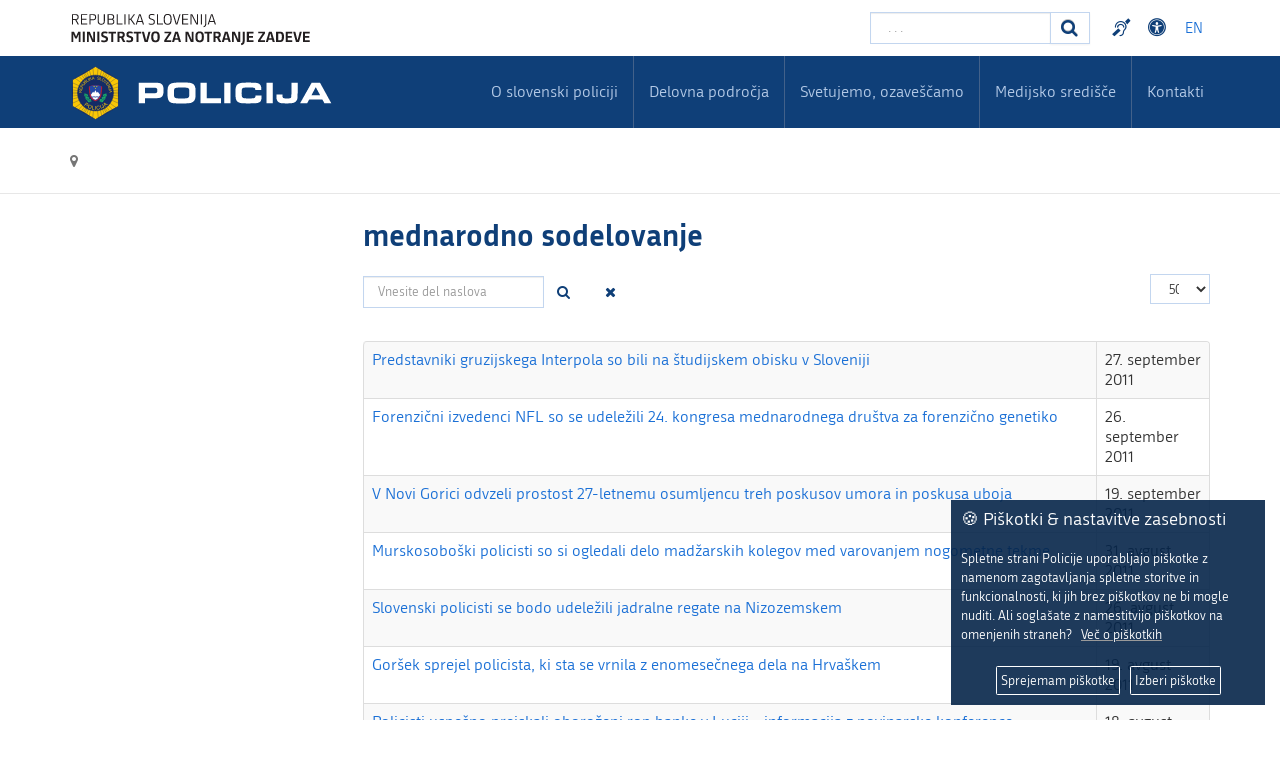

--- FILE ---
content_type: text/html; charset=utf-8
request_url: https://www.policija.si/component/tags/tag/mednarodno-sodelovanje?start=550
body_size: 45436
content:

<!DOCTYPE html>

<html xmlns="http://www.w3.org/1999/xhtml" xml:lang="sl-si" lang="sl-si" dir="ltr" >

<head>


<!-- <script type="text/javascript" src="/templates/policija/js/jquery-3.3.1.min.js"></script> -->
<!--<script type="text/javascript" src="/templates/policija/js/jquery-3.6.0.slim.min.js"></script>-->

<script type="text/javascript" src="/templates/policija/js/jquery-3.6.0.min.js"></script>
<script type="text/javascript" src="/templates/policija/js/gdpr-cookie.min.js"></script>
<script type="text/javascript">

    $.gdprcookie.init({
        cookieTypes: [
                  {
                      type: "Nujni",
                      value: "essential",
                      description: "Ti piškotki so nujni za pravilno delovanje strani.",
                      checked: true,
                  },
                  {
                      type: "Analitika",
                      value: "analytics",
                      description: "Ti piškotki so potrebni za spremljanje obiska na straneh.",
                      checked: true,
                  }
              ],    
        title: "🍪 Piškotki & nastavitve zasebnosti",
        message: "Spletne strani Policije uporabljajo piškotke z namenom zagotavljanja spletne storitve in funkcionalnosti, ki jih brez piškotkov ne bi mogle nuditi. Ali soglašate z namestitvijo piškotkov na omenjenih straneh?&nbsp;&nbsp;&nbsp;<a href='/medijsko-sredisce/o-piskotkih'>Več o piškotkih</a>",
        delay: 600,
        expires: 365,
        acceptBeforeAdvanced: [ "essential","analytics" ],
        acceptBtnLabel: "Sprejemam piškotke",
        advancedBtnLabel: "Izberi piškotke",
        subtitle: "Piškotki, ki so na voljo za izbiro",
    });    
    $(document.body)
        .on("gdpr:show", function() {
            //console.log("Cookie dialog is shown");
        })
        .on("gdpr:accept", function() {
            var preferences = $.gdprcookie.preference();
            //console.log("Preferences saved:", preferences);
        })
        .on("gdpr:advanced", function() {
            //console.log("Advanced button was pressed");
        });

    /*if ($.gdprcookie.preference("marketing") === true) {
        console.log("This should run because marketing is accepted.");
    }*/
</script>


	<base href="https://www.policija.si/component/tags/tag/mednarodno-sodelovanje" />
	<meta http-equiv="content-type" content="text/html; charset=utf-8" />
	<meta name="description" content="Slovenska Policija" />
	<meta name="generator" content="Joomla! - Open Source Content Management" />
	<title>Policija - mednarodno sodelovanje</title>
	<link href="/component/tags/tag/mednarodno-sodelovanje?format=feed&amp;type=rss" rel="alternate" type="application/rss+xml" title="RSS 2.0" />
	<link href="/component/tags/tag/mednarodno-sodelovanje?format=feed&amp;type=atom" rel="alternate" type="application/atom+xml" title="Atom 1.0" />
	<link href="/templates/policija/favicon.ico" rel="shortcut icon" type="image/vnd.microsoft.icon" />
	<link href="https://www.policija.si/component/search/?id=111:mednarodno-sodelovanje&amp;format=opensearch" rel="search" title="Iskanje Policija" type="application/opensearchdescription+xml" />
	<link href="/media/jui/css/bootstrap.min.css" rel="stylesheet" type="text/css" />
	<link href="/media/jui/css/bootstrap-responsive.css" rel="stylesheet" type="text/css" />
	<link href="/templates/policija/bootstrap/favth-bootstrap.css" rel="stylesheet" type="text/css" />
	<link href="/modules/mod_favsocial/theme/css/favsocial.css" rel="stylesheet" type="text/css" />
	<link href="/modules/mod_ag_accessibility/assets/css/acctoolbar.css" rel="stylesheet" type="text/css" />
	<link href="/media/mod_languages/css/template.css?187697c7af947fec394f51f179c97869" rel="stylesheet" type="text/css" />
	<style type="text/css">
div.mod_search27 input[type="search"]{ width:auto; }
	</style>
	<script type="application/json" class="joomla-script-options new">{"csrf.token":"be3c7ea382360bdef73560454e7a6a7f","system.paths":{"root":"","base":""}}</script>
	<script src="/media/system/js/core.js?187697c7af947fec394f51f179c97869" type="text/javascript"></script>
	<script src="/media/jui/js/jquery.min.js?187697c7af947fec394f51f179c97869" type="text/javascript"></script>
	<script src="/media/jui/js/jquery-noconflict.js?187697c7af947fec394f51f179c97869" type="text/javascript"></script>
	<script src="/media/jui/js/jquery-migrate.min.js?187697c7af947fec394f51f179c97869" type="text/javascript"></script>
	<script src="/media/jui/js/bootstrap.min.js?187697c7af947fec394f51f179c97869" type="text/javascript"></script>
	<script src="/templates/policija/bootstrap/favth-bootstrap.js" type="text/javascript"></script>
	<script src="/modules/mod_ag_accessibility/assets/js/acctoolbar.js" type="text/javascript"></script>
	<script src="/modules/mod_ag_accessibility/assets/js/acctoolbar-init.js" type="text/javascript"></script>
	<!--[if lt IE 9]><script src="/media/system/js/html5fallback.js?187697c7af947fec394f51f179c97869" type="text/javascript"></script><![endif]-->
	<script type="text/javascript">

		var resetFilter = function() {
		document.getElementById('filter-search').value = '';
	}
jQuery(function($){ initTooltips(); $("body").on("subform-row-add", initTooltips); function initTooltips (event, container) { container = container || document;$(container).find(".hasTooltip").tooltip({"html": true,"container": "body"});} });
	</script>


	<meta name="viewport" content="width=device-width, initial-scale=1, maximum-scale=1">

	<!-- STYLESHEETS -->
    <!-- icons -->
    <link rel="stylesheet" href="/templates/policija/css/font-awesome-4.7.0/css/font-awesome.min.css" type="text/css" />
    
    <!-- admin -->
    <link rel="stylesheet" href="/templates/policija/admin/admin.css" type="text/css" />
    <!-- cms -->
    <link rel="stylesheet" href="/templates/policija/css/cms.css" type="text/css" />
    <!-- theme -->
    <link rel="stylesheet" href="/templates/policija/css/theme.css" type="text/css" />
    <!-- style -->
    <link rel="stylesheet" href="/templates/policija/css/style.css" type="text/css" />
    <!-- styles -->
    <link rel="stylesheet" href="/templates/policija/css/styles/style1.css" type="text/css" />
    <!-- custom -->
    <link rel="stylesheet" href="/templates/policija/css/custom.css" type="text/css" />

  <!-- PARAMETERS -->
  

<style type="text/css">

  a { color: #0F3F78; }
  a:hover, a:focus { 
    color: #0B2E57;
  }
  #fav-headerwrap .favnav li.active a,
  #fav-headerwrap .favnav li a:hover,
  #fav-headerwrap .favnav li a:focus,
  #fav-headerwrap .favnav li.active .nav-header,
  #fav-headerwrap .favnav li .nav-header:hover,
  #fav-headerwrap .favnav li .nav-header:focus {
    /*color: #0F3F78;*/
    background-color: transparent;
  }
  #fav-headerwrap .favnav li a[class^="fa-"]:before,
  #fav-headerwrap .favnav li a[class*=" fa-"]:before,
  #fav-headerwrap .favnav li .nav-header[class^="fa-"]:before,
  #fav-headerwrap .favnav li .nav-header[class*=" fa-"]:before {
    color: #0F3F78;
  }
  #fav-headerwrap .favnav .nav-child:before {
    border-right: 7px solid transparent;
    border-bottom: 7px solid #0F3F78;
    border-left: 7px solid transparent;
    border-bottom-color: #0F3F78;
    content: '';
  }
  #fav-headerwrap .favnav .nav-child:after {
    border-right: 6px solid transparent;
    border-bottom: 6px solid #0F3F78;
    border-left: 6px solid transparent;
    content: '';
  }
  #fav-headerwrap .favnav .nav-child li > ul:before {
    border-bottom: 7px solid transparent;
    border-right: 7px solid #0F3F78;
    border-top: 7px solid transparent;
  }
  #fav-headerwrap .favnav .nav-child li > ul:after {
    border-top: 6px solid transparent;
    border-right: 6px solid #0F3F78;
    border-bottom: 6px solid transparent;
  }
  #fav-headerwrap .favnav .nav-child li a,
  #fav-headerwrap .favnav .nav-child li.active a,
  #fav-headerwrap .favnav .nav-child li a:hover,
  #fav-headerwrap .favnav .nav-child li a:focus,
  #fav-headerwrap .favnav .nav-child li .nav-header,
  #fav-headerwrap .favnav .nav-child li.active .nav-header,
  #fav-headerwrap .favnav .nav-child li .nav-header:hover,
  #fav-headerwrap .favnav .nav-child li .nav-header:focus {
    color: #111;
  }
  #fav-headerwrap .favnav .nav-child li.active > a,
  #fav-headerwrap .favnav .nav-child li a:hover,
  #fav-headerwrap .favnav .nav-child li a:focus,
  #fav-headerwrap .favnav .nav-child li.active .nav-header,
  #fav-headerwrap .favnav .nav-child li .nav-header:hover,
  #fav-headerwrap .favnav .nav-child li .nav-header:focus {
    color: #0F3F78;
	background-color: #e8e8e8 !important;
  }
  .favnav ul.nav > li.active > a,
  .favnav ul.nav > li > a:hover,
  .favnav ul.nav > li > a:focus,
  .favnav ul.nav > li.active > .nav-header,
  .favnav ul.nav > li > .nav-header:hover,
  .favnav ul.nav > li > .nav-header:focus {
    color: #0F3F78;
  }
  ul.menufavth-basic li a:hover,
  ul.menufavth-basic li a:focus,
  ul.menufavth-basic li.current a,
  ul.menufavth-basic li.current ul a:hover,
  ul.menufavth-basic li.current ul a:focus,
  ul.menufavth-basic li .nav-header:hover,
  ul.menufavth-basic li .nav-header:focus,
  ul.menufavth-basic li.current .nav-header,
  ul.menufavth-basic li.current ul .nav-header:hover,
  ul.menufavth-basic li.current ul .nav-header:focus {
    color: #fff;
    background-color: #0F3F78;
  }
  ul.menufavth-arrow li a:hover,
  ul.menufavth-arrow li a:focus,
  ul.menufavth-arrow li.current a,
  ul.menufavth-arrow li.current ul a:hover,
  ul.menufavth-arrow li.current ul a:focus,
  ul.menufavth-arrow li .nav-header:hover,
  ul.menufavth-arrow li .nav-header:focus,
  ul.menufavth-arrow li.current .nav-header,
  ul.menufavth-arrow li.current ul .nav-header:hover,
  ul.menufavth-arrow li.current ul .nav-header:focus {
    color: #0F3F78;
    background-color: transparent;
  }
  ul.menufavth-arrow li a:hover:before,
  ul.menufavth-arrow li a:focus:before,
  ul.menufavth-arrow li.current a:before,
  ul.menufavth-arrow li.current ul a:hover:before,
  ul.menufavth-arrow li.current ul a:focus:before,
  ul.menufavth-arrow li .nav-header:hover:before,
  ul.menufavth-arrow li .nav-header:focus:before,
  ul.menufavth-arrow li.current .nav-header:before,
  ul.menufavth-arrow li.current ul .nav-header:hover:before,
  ul.menufavth-arrow li.current ul .nav-header:focus:before {
    color: #0F3F78;
  }
  ul.menufavth-side li a:hover,
  ul.menufavth-side li a:focus,
  ul.menufavth-side li.current a,
  ul.menufavth-side li.current ul a:hover,
  ul.menufavth-side li.current ul a:focus,
  ul.menufavth-side li .nav-header:hover,
  ul.menufavth-side li .nav-header:focus,
  ul.menufavth-side li.current .nav-header,
  ul.menufavth-side li.current ul .nav-header:hover,
  ul.menufavth-side li.current ul .nav-header:focus {
    color: #0F3F78;
    border-left: 5px solid #0F3F78;
    background-color: transparent;
  }
  ul.menufavth-line li a:hover,
  ul.menufavth-line li a:focus,
  ul.menufavth-line li.current a,
  ul.menufavth-line li.current ul a:hover,
  ul.menufavth-line li.current ul a:focus,
  ul.menufavth-line li .nav-header:hover,
  ul.menufavth-line li .nav-header:focus,
  ul.menufavth-line li.current .nav-header,
  ul.menufavth-line li.current ul .nav-header:hover,
  ul.menufavth-line li.current ul .nav-header:focus {
    color: #111;
    border-bottom: 1px solid #0F3F78;
    background-color: transparent;
  }
  ul.menufavth-line li a:hover:before,
  ul.menufavth-line li a:focus:before,
  ul.menufavth-line li.current a:before,
  ul.menufavth-line li.current ul a:hover:before,
  ul.menufavth-line li.current ul a:focus:before,
  ul.menufavth-line li .nav-header:hover:before,
  ul.menufavth-line li .nav-header:focus:before,
  ul.menufavth-line li.current .nav-header:before,
  ul.menufavth-line li.current ul .nav-header:hover:before,
  ul.menufavth-line li.current ul .nav-header:focus:before {
    color: #0F3F78;
  }
  ul.menufavth-horizontal li.active a,
  ul.menufavth-horizontal li a:hover,
  ul.menufavth-horizontal li a:focus,
  ul.menufavth-horizontal li:hover a,
  ul.menufavth-horizontal li:focus a,
  ul.menufavth-horizontal li.active .nav-header,
  ul.menufavth-horizontal li .nav-header:hover,
  ul.menufavth-horizontal li .nav-header:focus,
  ul.menufavth-horizontal li:hover .nav-header,
  ul.menufavth-horizontal li:focus .nav-header,
  ul.menufavth-horizontal li .nav-header:hover,
  ul.menufavth-horizontal li .nav-header:focus {
    color: #0F3F78;
  }
  .fav-module-block-clear ul.menufavth-horizontal li.active a,
  .fav-module-block-clear ul.menufavth-horizontal li a:hover,
  .fav-module-block-clear ul.menufavth-horizontal li a:focus,
  .fav-module-block-clear ul.menufavth-horizontal li:hover a,
  .fav-module-block-clear ul.menufavth-horizontal li:focus a,
  .fav-module-block-clear ul.menufavth-horizontal li.active .nav-header,
  .fav-module-block-clear ul.menufavth-horizontal li .nav-header:hover,
  .fav-module-block-clear ul.menufavth-horizontal li .nav-header:focus,
  .fav-module-block-clear ul.menufavth-horizontal li:hover .nav-header,
  .fav-module-block-clear ul.menufavth-horizontal li:focus .nav-header,
  .fav-module-block-clear ul.menufavth-horizontal li .nav-header:hover,
  .fav-module-block-clear ul.menufavth-horizontal li .nav-header:focus {
    color: #0F3F78;
  }
  .moduletable.favth-clear ul.menufavth-horizontal li.active a,
  .moduletable.favth-clear ul.menufavth-horizontal li a:hover,
  .moduletable.favth-clear ul.menufavth-horizontal li a:focus,
  .moduletable.favth-clear ul.menufavth-horizontal li:hover a,
  .moduletable.favth-clear ul.menufavth-horizontal li:focus a,
  .moduletable.favth-clear ul.menufavth-horizontal li.active .nav-header,
  .moduletable.favth-clear ul.menufavth-horizontal li .nav-header:hover,
  .moduletable.favth-clear ul.menufavth-horizontal li .nav-header:focus,
  .moduletable.favth-clear ul.menufavth-horizontal li:hover .nav-header,
  .moduletable.favth-clear ul.menufavth-horizontal li:focus .nav-header,
  .moduletable.favth-clear ul.menufavth-horizontal li .nav-header:hover,
  .moduletable.favth-clear ul.menufavth-horizontal li .nav-header:focus {
    color: #0F3F78;
  }
  .fav-module-block-clear ul.menufavth-horizontal li.active a:before,
  .fav-module-block-clear ul.menufavth-horizontal li a:hover:before,
  .fav-module-block-clear ul.menufavth-horizontal li a:focus:before,
  .fav-module-block-clear ul.menufavth-horizontal li:hover a:before,
  .fav-module-block-clear ul.menufavth-horizontal li:focus a:before,
  .fav-module-block-clear ul.menufavth-horizontal li.active .nav-header:before,
  .fav-module-block-clear ul.menufavth-horizontal li .nav-header:hover:before,
  .fav-module-block-clear ul.menufavth-horizontal li .nav-header:focus:before,
  .fav-module-block-clear ul.menufavth-horizontal li:hover .nav-header:before,
  .fav-module-block-clear ul.menufavth-horizontal li:focus .nav-header:before,
  .fav-module-block-clear ul.menufavth-horizontal li .nav-header:hover:before,
  .fav-module-block-clear ul.menufavth-horizontal li .nav-header:focus:before {
    color: #0F3F78;
  }
  .moduletable.favth-clear ul.menufavth-horizontal li.active a:before,
  .moduletable.favth-clear ul.menufavth-horizontal li a:hover:before,
  .moduletable.favth-clear ul.menufavth-horizontal li a:focus:before,
  .moduletable.favth-clear ul.menufavth-horizontal li:hover a:before,
  .moduletable.favth-clear ul.menufavth-horizontal li:focus a:before,
  .moduletable.favth-clear ul.menufavth-horizontal li.active .nav-header:before,
  .moduletable.favth-clear ul.menufavth-horizontal li .nav-header:hover:before,
  .moduletable.favth-clear ul.menufavth-horizontal li .nav-header:focus:before,
  .moduletable.favth-clear ul.menufavth-horizontal li:hover .nav-header:before,
  .moduletable.favth-clear ul.menufavth-horizontal li:focus .nav-header:before,
  .moduletable.favth-clear ul.menufavth-horizontal li .nav-header:hover:before,
  .moduletable.favth-clear ul.menufavth-horizontal li .nav-header:focus:before {
    color: #0F3F78;
  }
  .fav-module-block-dark ul.menufavth-horizontal li.active a,
  .fav-module-block-dark ul.menufavth-horizontal li a:hover,
  .fav-module-block-dark ul.menufavth-horizontal li a:focus,
  .fav-module-block-dark ul.menufavth-horizontal li:hover a,
  .fav-module-block-dark ul.menufavth-horizontal li:focus a,
  .fav-module-block-dark ul.menufavth-horizontal li.active .nav-header,
  .fav-module-block-dark ul.menufavth-horizontal li .nav-header:hover,
  .fav-module-block-dark ul.menufavth-horizontal li .nav-header:focus,
  .fav-module-block-dark ul.menufavth-horizontal li:hover .nav-header,
  .fav-module-block-dark ul.menufavth-horizontal li:focus .nav-header,
  .fav-module-block-dark ul.menufavth-horizontal li .nav-header:hover,
  .fav-module-block-dark ul.menufavth-horizontal li .nav-header:focus {
    color: #0F3F78;
  }
  .moduletable.favth-dark ul.menufavth-horizontal li.active a,
  .moduletable.favth-dark ul.menufavth-horizontal li a:hover,
  .moduletable.favth-dark ul.menufavth-horizontal li a:focus,
  .moduletable.favth-dark ul.menufavth-horizontal li:hover a,
  .moduletable.favth-dark ul.menufavth-horizontal li:focus a,
  .moduletable.favth-dark ul.menufavth-horizontal li.active .nav-header,
  .moduletable.favth-dark ul.menufavth-horizontal li .nav-header:hover,
  .moduletable.favth-dark ul.menufavth-horizontal li .nav-header:focus,
  .moduletable.favth-dark ul.menufavth-horizontal li:hover .nav-header,
  .moduletable.favth-dark ul.menufavth-horizontal li:focus .nav-header,
  .moduletable.favth-dark ul.menufavth-horizontal li .nav-header:hover,
  .moduletable.favth-dark ul.menufavth-horizontal li .nav-header:focus {
    color: #0F3F78;
  }
  .fav-module-block-dark ul.menufavth-horizontal li.active a:before,
  .fav-module-block-dark ul.menufavth-horizontal li a:hover:before,
  .fav-module-block-dark ul.menufavth-horizontal li a:focus:before,
  .fav-module-block-dark ul.menufavth-horizontal li:hover a:before,
  .fav-module-block-dark ul.menufavth-horizontal li:focus a:before,
  .fav-module-block-dark ul.menufavth-horizontal li.active .nav-header:before,
  .fav-module-block-dark ul.menufavth-horizontal li .nav-header:hover:before,
  .fav-module-block-dark ul.menufavth-horizontal li .nav-header:focus:before,
  .fav-module-block-dark ul.menufavth-horizontal li:hover .nav-header:before,
  .fav-module-block-dark ul.menufavth-horizontal li:focus .nav-header:before,
  .fav-module-block-dark ul.menufavth-horizontal li .nav-header:hover:before,
  .fav-module-block-dark ul.menufavth-horizontal li .nav-header:focus:before {
    color: #0F3F78;
  }
  .moduletable.favth-dark ul.menufavth-horizontal li.active a:before,
  .moduletable.favth-dark ul.menufavth-horizontal li a:hover:before,
  .moduletable.favth-dark ul.menufavth-horizontal li a:focus:before,
  .moduletable.favth-dark ul.menufavth-horizontal li:hover a:before,
  .moduletable.favth-dark ul.menufavth-horizontal li:focus a:before,
  .moduletable.favth-dark ul.menufavth-horizontal li.active .nav-header:before,
  .moduletable.favth-dark ul.menufavth-horizontal li .nav-header:hover:before,
  .moduletable.favth-dark ul.menufavth-horizontal li .nav-header:focus:before,
  .moduletable.favth-dark ul.menufavth-horizontal li:hover .nav-header:before,
  .moduletable.favth-dark ul.menufavth-horizontal li:focus .nav-header:before,
  .moduletable.favth-dark ul.menufavth-horizontal li .nav-header:hover:before,
  .moduletable.favth-dark ul.menufavth-horizontal li .nav-header:focus:before {
    color: #0F3F78;
  }
  .fav-module-block-clear a {
    color: #0F3F78;
  }
  .fav-module-block-clear a:hover,
  .fav-module-block-clear a:focus {
    color: #fff;
  }
  .fav-module-block-dark a {
    color: #0F3F78;
  }
  .fav-module-block-dark a:hover,
  .fav-module-block-dark a:focus {
    color: #fff;
  }
  .fav-module-block-color {
    background-color: #0F3F78;
  }
  #fav-backtop .btn:hover,
  #fav-backtop .btn:focus {
    background-color: #0F3F78;
  }
  .fav-container h1 a:hover,
  .fav-container h2 a:hover,
  .fav-container h3 a:hover,
  .fav-container h4 a:hover,
  .fav-container h5 a:hover,
  .fav-container h6 a:hover {
    color: #0F3F78;
    text-decoration: none;
  }
  .fav-container h3:first-of-type [class^="fa fa-"],
  .fav-container h3:first-of-type [class*=" fa fa-"] {
    background-color: #0F3F78;
    color: #fff;
  }
  .fav-container .favth-btn,
  .fav-container .btn,
  .fav-container .btn-primary,
  .fav-container .pager .next a,
  .fav-container .pager .previous a,
  .fav-container .hikabtn {
    background-color: #fff;
    color: #0F3F78;
  }
  .fav-container .favth-btn:hover,
  .fav-container .favth-btn:focus,
  .favth-btn:active,
  .favth-btn.favth-active,
  .fav-container .btn:hover,
  .fav-container .btn:focus,
  .fav-container .btn:active,
  .fav-container .btn.active,
  .fav-container .btn-primary:hover,
  .fav-container .btn-primary:focus,
  .fav-container .btn-primary:active,
  .fav-container .btn-primary.active,
  .fav-container .pager .next a:hover,
  .fav-container .pager .previous a:hover,
  .fav-container .pager .next a:focus,
  .fav-container .pager .previous a:focus,
  .fav-container .hikabtn:hover,
  .fav-container .hikabtn:focus {
    color: #fff;
    background-color: #111;
  }
  .fav-container .pagination ul li span {/* active navigation item */
    cursor: default;
    background-color: #0F3F78;
    color: #fff;
    border: 1px solid #0F3F78;
  }
  .fav-container .pagination ul li a:hover,
  .fav-container .pagination ul li a:focus,
  .fav-container .pagination ul li.pagination-start a:hover,
  .fav-container .pagination ul li.pagination-prev a:hover,
  .fav-container .pagination ul li.pagination-next a:hover,
  .fav-container .pagination ul li.pagination-end a:hover,
  .fav-container .pagination ul li.pagination-start a:focus,
  .fav-container .pagination ul li.pagination-prev a:focus,
  .fav-container .pagination ul li.pagination-next a:focus,
  .fav-container .pagination ul li.pagination-end a:focus {
    background-color: #0F3F78;
    color: #fff;
    border: 1px solid #0F3F78;
  }
  .fav-container .hikashop_products_pagination .list-footer span.pagenav,
  .fav-container .hikashop_subcategories_pagination .list-footer span.pagenav {/* active navigation item */
    cursor: default;
    background-color: #0F3F78;
    color: #fff;
    border: 1px solid #0F3F78;
  }
  .fav-container .hikashop_products_pagination .list-footer a.pagenav:hover,
  .fav-container .hikashop_products_pagination .list-footer a.pagenav:focus {
    background-color: #0F3F78;
    color: #fff;
    border: 1px solid #0F3F78;
  }
  .moduletable.favth-light a {
    color: #0F3F78;
  }
  .moduletable.favth-dark a {
    color: #0F3F78;
  }
  .moduletable.favth-clear a {
    color: #0F3F78;
  }
  .moduletable.favth-color {
    background-color: #0F3F78;
    color: #fff;
  }
  .moduletable.favth-color > h3:first-of-type [class^="fa-"],
  .moduletable.favth-color > h3:first-of-type [class*=" fa-"] {
    background-color: #fff;
    color: #0F3F78;
  }
  .moduletable.favth-title-line > h3:first-of-type:after {
    border-bottom: 3px solid #0F3F78;
  }
  .moduletable.favth-title-border > h3:first-of-type {
    border-bottom: 1px solid #0F3F78;
  }
  .moduletable.favth-title-symbol > h3:first-of-type:after {
    color: #0F3F78;
  }
  .moduletable.favth-title-plus > h3:first-of-type:after {
    color: #0F3F78;
  }
  .moduletable.favth-icon-light > h3:first-of-type [class^="fa fa-"],
  .moduletable.favth-icon-light > h3:first-of-type [class*=" fa fa-"] {
    background-color: #fff;
    color: #0F3F78;
    padding: 9px;
    border: 1px solid #e7e7e7;
  }
  .moduletable.favth-icon-color > h3:first-of-type [class^="fa fa-"],
  .moduletable.favth-icon-color > h3:first-of-type [class*=" fa fa-"] {
    background-color: #0F3F78;
    color: #fff;
  }
  .favnav-styles-demo {
    border: 7px solid #e7e7e7;
    padding-left: 24px;
    padding-right: 24px;
    margin-top: 24px;
  }
  .favnav-styles-demo .favnav {
    float: left;
  }
  .favnav-styles-demo .favnav li a,
  .favnav-styles-demo .favnav li .nav-header {
    color: #111 !important;
  }
  .favnav-styles-demo .favnav li.active a,
  .favnav-styles-demo .favnav li.active .nav-header,
  .favnav-styles-demo .favnav li a:hover,
  .favnav-styles-demo .favnav li a:focus,
  .favnav-styles-demo .favnav li .nav-header:hover,
  .favnav-styles-demo .favnav li .nav-header:focus {
    color: #0F3F78 !important;
    background-color: transparent;
  }
  .favnav-styles-demo .favnav li a[class^="fa-"]:before,
  .favnav-styles-demo .favnav li a[class*=" fa-"]:before {
    color: #0F3F78;
  }
  #fav-errorpage .btn {
    color: #fff;
    background-color: #0F3F78;
  }
  #fav-errorpage .btn:hover,
  #fav-errorpage .btn:focus,
  #fav-errorpage .btn:active {
    color: #fff;
    background-color: #333;
  }
  blockquote {
    border-color: #0F3F78;
  }
  ul.favth-list-square li:before {
    background-color: #0F3F78;
    color: #fff;
  }
  ol.favth-list-square li:before {
    color: #fff;
    background: none repeat scroll 0% 0% #0F3F78;
  }
  ul.favth-list-circle li:before {
    background-color: #0F3F78;
    color: #fff;
  }
  ol.favth-list-circle li:before {
    color: #fff;
    background: none repeat scroll 0% 0% #0F3F78;
  }
  div.finder h4.result-title a {
    color: #0F3F78;
  }
  div.finder h4.result-title a:hover,
  div.finder h4.result-title a:focus {
    color: #333;
  }
  div.profile-edit #member-profile a.btn,
  div.profile-edit #member-profile button.btn.validate {
    background-color: #0F3F78;
    color: #fff;
  }
  a.btn.jmodedit {
    color: #fff;
    background-color: #0F3F78;
  }
  .badge-info {
    background-color: #0F3F78;
  }
  .label-primary {
    background-color: #0F3F78;
  }
  .label-primary[href]:hover,
  .label-primary[href]:focus {
    background-color: #0F3F78;
    opacity: 0.8;
  }
  .favstyle div[id^="favglyph-box"] i,
  .favstyle div[id*=" favglyph-box"] i {
    color: #0F3F78 !important;
  }
  .favstyle div[id^="favpromote-box"]:hover,
  .favstyle div[id^="favpromote-box"]:hover,
  .favstyle div[id^="favpromote-box"] h4[id^="favpromote-title"],
  .favstyle div[id^="favpromote-box"] h4[id*=" favpromote-title"] {
    background-color: #0F3F78 !important;
  }
  .favstyle div[id^="favpromote-box"]:hover h4[id^="favpromote-title"],
  .favstyle div[id^="favpromote-box"]:hover h4[id*=" favpromote-title"],
  .favstyle div[id^="favpromote-box"] h4[id^="favpromote-title"]:hover,
  .favstyle div[id^="favpromote-box"] h4[id*=" favpromote-title"]:hover {
    background-color: #111 !important;
  }
  .favstyle div[id^="favpromote-box"]:hover,
  .favstyle div[id*=" favpromote-box"]:hover {
    background-color: #0F3F78 !important;
  }
  .favstyle div[id^="favsocial"] a,
  .favstyle div[id*=" favsocial"] a {
    background-color: #0F3F78 !important;
  }
  .favnav ul.nav > li > a,
  .favnav ul.nav > li > .nav-header,
  .favnav ul.nav ul.nav-child a,
  .favnav ul.nav ul.nav-child .nav-header,
  ul.menufavth-horizontal li a,
  ul.menufavth-horizontal li .nav-header {
    text-transform: none;
  }
  .fav-container .favnav li a[class^="fa-"]:before,
  .fav-container .favnav li a[class*=" fa-"]:before,
  .fav-container .favnav li .nav-header[class^="fa-"]:before,
  .fav-container .favnav li .nav-header[class*=" fa-"]:before {
    font-size: 16;
  }
  .favnav ul.nav > li > a,
  .favnav ul.nav > li > .nav-header,
  .favnav ul.nav ul.nav-child a,
  .favnav ul.nav ul.nav-child .nav-header,
  ul.menufavth-horizontal li a,
  ul.menufavth-horizontal li .nav-header {
    font-family: 'republika', sans-serif;
  }
  .favnav ul.nav > li > a,
  .favnav ul.nav > li > .nav-header,
  .favnav ul.nav ul.nav-child a,
  .favnav ul.nav ul.nav-child .nav-header,
  ul.menufavth-horizontal li a,
  ul.menufavth-horizontal li .nav-header {
    font-weight: 400;
  }
  .favnav ul.nav > li > a,
  .favnav ul.nav > li > .nav-header,
  .favnav ul.nav ul.nav-child a,
  .favnav ul.nav ul.nav-child .nav-header,
  ul.menufavth-horizontal li a,
  ul.menufavth-horizontal li .nav-header {
    font-style: normal;
  }
  .fav-container h3:first-of-type,
  .fav-container .page-header h2,
  .fav-container h2.item-title,
  .fav-container .hikashop_product_page h1 {
    font-size: 27px;
  }
  .fav-container h3:first-of-type,
  .fav-container .page-header h2,
  .fav-container h2.item-title,
  .fav-container .hikashop_product_page h1 {
    text-align: left;
  }
  .fav-container h3:first-of-type,
  .fav-container .page-header h2,
  .fav-container h2.item-title,
  .fav-container .hikashop_product_page h1 {
    text-transform: none;
  }
  .fav-container h1,
  .fav-container h2,
  .fav-container h3,
  .fav-container h4,
  .fav-container h5,
  .fav-container h6,
  .fav-container legend {
    font-family: 'republika', sans-serif;
  }
  .fav-container h1,
  .fav-container h2,
  .fav-container h3,
  .fav-container h4,
  .fav-container h5,
  .fav-container h6,
  .fav-container legend {
    font-weight: 700;
  }
  .fav-container h1,
  .fav-container h2,
  .fav-container h3,
  .fav-container h4,
  .fav-container h5,
  .fav-container h6,
  .fav-container legend {
    font-style: normal;
  }
  #fav-offlinewrap {
    background-repeat: no-repeat; background-attachment: fixed; -webkit-background-size: cover; -moz-background-size: cover; -o-background-size: cover; background-size: cover;;
  }
  body {
    background-repeat: repeat; background-attachment: initial; -webkit-background-size: auto; -moz-background-size: auto; -o-background-size: auto; background-size: auto;;
  }
  body a {
    color: #1B70D6;
  }
  body a:hover {
    color: #0B2E57;
  }
  #fav-topbarwrap.fav-module-block-clear {
    background-repeat: repeat-x; background-attachment: initial; -webkit-background-size: auto; -moz-background-size: auto; -o-background-size: auto; background-size: auto;;
  }
  #fav-slidewrap.fav-module-block-clear {
    background-image: url(/images/IMG_1071.JPG);
  }
  #fav-slidewrap.fav-module-block-clear {
    background-repeat: repeat; background-attachment: initial; -webkit-background-size: auto; -moz-background-size: auto; -o-background-size: auto; background-size: auto;;
  }
  #fav-slidewrap.fav-module-block-color {
    background-color: #092445;
  }
  #fav-introwrap.fav-module-block-clear {
    background-repeat: repeat; background-attachment: initial; -webkit-background-size: auto; -moz-background-size: auto; -o-background-size: auto; background-size: auto;;
  }
  #fav-introwrap.fav-module-block-color {
    background-color: #0F3F78;
  }
  #fav-breadcrumbswrap.fav-module-block-clear {
    background-repeat: repeat; background-attachment: initial; -webkit-background-size: auto; -moz-background-size: auto; -o-background-size: auto; background-size: auto;;
  }
  #fav-leadwrap.fav-module-block-clear {
    background-repeat: repeat; background-attachment: initial; -webkit-background-size: auto; -moz-background-size: auto; -o-background-size: auto; background-size: auto;;
  }
  #fav-promowrap.fav-module-block-clear {
    background-repeat: repeat; background-attachment: initial; -webkit-background-size: auto; -moz-background-size: auto; -o-background-size: auto; background-size: auto;;
  }
  #fav-primewrap.fav-module-block-clear {
    background-repeat: repeat; background-attachment: initial; -webkit-background-size: auto; -moz-background-size: auto; -o-background-size: auto; background-size: auto;;
  }
  #fav-showcasewrap.fav-module-block-clear {
    background-repeat: repeat; background-attachment: initial; -webkit-background-size: auto; -moz-background-size: auto; -o-background-size: auto; background-size: auto;;
  }
  #fav-featurewrap.fav-module-block-clear {
    background-repeat: repeat; background-attachment: initial; -webkit-background-size: auto; -moz-background-size: auto; -o-background-size: auto; background-size: auto;;
  }
  #fav-focuswrap.fav-module-block-clear {
    background-repeat: repeat; background-attachment: initial; -webkit-background-size: auto; -moz-background-size: auto; -o-background-size: auto; background-size: auto;;
  }
  #fav-portfoliowrap.fav-module-block-clear {
    background-repeat: repeat; background-attachment: initial; -webkit-background-size: auto; -moz-background-size: auto; -o-background-size: auto; background-size: auto;;
  }
  #fav-screenwrap.fav-module-block-clear {
    background-repeat: repeat; background-attachment: initial; -webkit-background-size: auto; -moz-background-size: auto; -o-background-size: auto; background-size: auto;;
  }
  #fav-topwrap.fav-module-block-clear {
    background-repeat: repeat; background-attachment: initial; -webkit-background-size: auto; -moz-background-size: auto; -o-background-size: auto; background-size: auto;;
  }
  #fav-maintopwrap.fav-module-block-clear {
    background-repeat: repeat; background-attachment: initial; -webkit-background-size: auto; -moz-background-size: auto; -o-background-size: auto; background-size: auto;;
  }
  #fav-mainbottomwrap.fav-module-block-clear {
    background-repeat: repeat; background-attachment: initial; -webkit-background-size: auto; -moz-background-size: auto; -o-background-size: auto; background-size: auto;;
  }
  #fav-bottomwrap.fav-module-block-clear {
    background-repeat: repeat; background-attachment: initial; -webkit-background-size: auto; -moz-background-size: auto; -o-background-size: auto; background-size: auto;;
  }
  #fav-notewrap.fav-module-block-clear {
    background-repeat: repeat; background-attachment: initial; -webkit-background-size: auto; -moz-background-size: auto; -o-background-size: auto; background-size: auto;;
  }
  #fav-basewrap.fav-module-block-clear {
    background-repeat: repeat; background-attachment: initial; -webkit-background-size: auto; -moz-background-size: auto; -o-background-size: auto; background-size: auto;;
  }
  #fav-blockwrap.fav-module-block-clear {
    background-repeat: repeat; background-attachment: initial; -webkit-background-size: auto; -moz-background-size: auto; -o-background-size: auto; background-size: auto;;
  }
  #fav-userwrap.fav-module-block-clear {
    background-repeat: repeat; background-attachment: initial; -webkit-background-size: auto; -moz-background-size: auto; -o-background-size: auto; background-size: auto;;
  }
  #fav-footerwrap.fav-module-block-clear {
    background-repeat: repeat; background-attachment: initial; -webkit-background-size: auto; -moz-background-size: auto; -o-background-size: auto; background-size: auto;;
  }
  #fav-footerwrap.fav-module-block-color {
    background-color: #0F3F78;
  }
  #fav-footerwrap p {
    color: #7F93AB;
  }
  #fav-footerwrap h3:first-of-type {
    color: #BDDBFF;
  }
  #fav-footerwrap a {
    color: #BDDBFF;
  }
  #fav-footerwrap a:hover {
    color: #FFFFFF;
  }
  .media-logo {
    padding: 3px 0 0 0;
  }
  .fav-container a.text-logo,
  #fav-logo h1 {
    font-family: 'Open Sans', sans-serif;
  }
  .fav-container a.text-logo,
  #fav-logo h1 {
    font-weight: 400;
  }
  .fav-container a.text-logo,
  #fav-logo h1 {
    font-style: normal;
  }
  .retina-logo {
    height: 52px;
  }
  .retina-logo {
    width: 188px;
  }
  .retina-logo {
    padding: 0px;
  }
  .retina-logo {
    margin: 0px;
  }

</style>

  <!-- MATOMO ANALYTICS TRACKING CODE -->
  <script type="text/javascript">
    if ($.gdprcookie.preference("analytics") === true) {
      var _paq = window._paq || [];
      _paq.push(["setDoNotTrack", true]);
      _paq.push(['trackPageView']);
      _paq.push(['enableLinkTracking']);
      (function() {
        var u="//www.policija.si/";
        _paq.push(['setTrackerUrl', u+'matomo.php']);
        _paq.push(['setSiteId', '4']);
        var d=document, g=d.createElement('script'), s=d.getElementsByTagName('script')[0];
        g.type='text/javascript'; g.async=true; g.defer=true; g.src=u+'matomo.js'; s.parentNode.insertBefore(g,s);
      })();
    }
</script>

  <!-- FAVTH SCRIPTS -->
  <script src="/templates/policija/js/favth-scripts.js"></script>

</head>

<body>

  <a class="skip-main" href="#fav-jump-to">Skoči do osrednje vsebine</span></a>
  
  <main id="fav-containerwrap" class="favth-clearfix">
    <div class="fav-transparent">

    <!-- TOPBAR -->

      <div id="fav-topbarwrap" class="fav-module-block-light">
        <div class="fav-transparent">
          <div class="favth-container">
            <div class="favth-row">

              <div id="fav-topbar" class="favth-clearfix">

                  <div id="fav-topbar1" class="favth-col-lg-6 favth-col-md-6 favth-col-sm-6 favth-col-xs-12">
                    <div class="top-logo">
                      <img src="/templates/policija/images/logo/logo-ministrstvo-sl.svg" style="border:0;" alt="ministrstvo za notranje zadeve" />
                    </div>
                  </div>
                                        <div id="fav-topbar2" class="favth-col-lg-6 favth-col-md-6 favth-col-sm-6 favth-col-xs-12">
                        <div class="moduletable-search" ><div class="search-search mod_search27">
	<form action="/component/tags/" method="post" class="form-inline">
		<label for="mod-search-searchword27" class="element-invisible">Išči ...</label> <input name="searchword" aria-label="Vpišite iskalni niz" id="mod-search-searchword27" maxlength="200"  class="inputbox search-query input-medium" type="search" size="20" title="Išči ..." placeholder=" . . ." /> <button class="button btn btn-primary" aria-label="Iskanje" onclick="this.form.searchword.focus();"><i class="fa fa-search" aria-hidden="true"></i></button>		<input type="hidden" name="task" value="search" />
		<input type="hidden" name="option" value="com_search" />
		<input type="hidden" name="Itemid" value="" />
	</form>
</div>
</div><div class="moduletable-top-menu" ><ul class="nav menu">
<li class="item-663"><a href="/svetujemo-ozavescamo/nasveti-v-znakovnem-jeziku" class=" fa fa-deaf hidetext">Preventivni nasveti policije v slovenskem znakovnem jeziku</a></li><li class="item-664"><a href="#" class="fa fa-universal-access hidetext">Dostopnost</a></li></ul>
</div><div class="moduletable language" ><div class="mod-languages language">

	<ul class="lang-inline" dir="ltr">
									<li>
			<a href="/eng/">
							EN						</a>
			</li>
				</ul>

</div>
</div>
                      </div>
                  
              </div>

            </div>
          </div>
        </div>
      </div>

    

  	  <!-- NAVBAR -->
      <div id="fav-navbarwrap" class="favth-visible-sm favth-visible-xs">
    		<div class="favth-navbar favth-navbar-default">
          <div id="fav-navbar" class="favth-container">

    				<div class="favth-navbar-header fav-module-block-color">
              <div id="fav-logomobile" class="favth-clearfix">
                  <a class="media-logo" href="/">
                    <img src="/templates/policija/images/logo/logo-policija-sl.svg" style="border:0;" alt="Republika Slovenija Policija" />
                  </a>
              </div>

              
              <div id="fav-navbar-btn" class="favth-clearfix">
                <button type="button" class="favth-navbar-toggle favth-collapsed" data-toggle="favth-collapse" data-target=".favth-collapse" aria-expanded="false">

                  <span class="favth-sr-only">Toggle navigation</span>
                  <span class="favth-icon-bar"></span>
                  <span class="favth-icon-bar"></span>
                  <span class="favth-icon-bar"></span>
                </button>
              </div>
            </div>

  					<div class="favth-collapse favth-navbar-collapse">
  						  							<div id="fav-navbar-collapse">
                    								<div class="moduletable_menu" ><ul class="nav menu">
<li class="item-666 deeper parent"><a href="/o-slovenski-policiji" role="menuitem" aria-haspopup="true" aria-expanded="false">O slovenski policiji</a><ul class="nav-child unstyled small"><li class="item-68"><a href="/o-slovenski-policiji/vodstvo" role="menuitem" aria-haspopup="true" aria-expanded="false">Vodstvo</a></li><li class="item-374 deeper parent"><a href="/o-slovenski-policiji/organiziranost" role="menuitem" aria-haspopup="true" aria-expanded="false">Organiziranost in enote</a><ul class="nav-child unstyled small"><li class="item-154 deeper parent"><a href="/o-slovenski-policiji/organiziranost/generalna-policijska-uprava" role="menuitem" aria-haspopup="true" aria-expanded="false">Generalna policijska uprava</a><ul class="nav-child unstyled small"><li class="item-736 deeper parent"><a href="/o-slovenski-policiji/organiziranost/generalna-policijska-uprava/sluzba-generalnega-direktorja-policije" role="menuitem" aria-haspopup="true" aria-expanded="false">Služba generalnega direktorja policije</a><ul class="nav-child unstyled small"><li class="item-774"><a href="/o-slovenski-policiji/organiziranost/generalna-policijska-uprava/sluzba-generalnega-direktorja-policije/sektor-za-razvoj-in-sistemske-naloge" role="menuitem" aria-haspopup="true" aria-expanded="false">Sektor za razvoj in sistemske naloge</a></li><li class="item-775"><a href="/o-slovenski-policiji/organiziranost/generalna-policijska-uprava/sluzba-generalnega-direktorja-policije/sektor-za-policijske-pooblastila-in-preventivo" role="menuitem" aria-haspopup="true" aria-expanded="false">Sektor za policijske pooblastila in preventivo</a></li><li class="item-780"><a href="/o-slovenski-policiji/organiziranost/generalna-policijska-uprava/sluzba-generalnega-direktorja-policije/sektor-za-notranje-preiskave-in-integriteto" role="menuitem" aria-haspopup="true" aria-expanded="false">Sektor za notranje preiskave in integriteto</a></li><li class="item-777"><a href="/o-slovenski-policiji/organiziranost/generalna-policijska-uprava/sluzba-generalnega-direktorja-policije/sektor-za-odnose-z-javnostmi" role="menuitem" aria-haspopup="true" aria-expanded="false">Sektor za odnose z javnostmi</a></li><li class="item-778"><a href="/o-slovenski-policiji/organiziranost/generalna-policijska-uprava/sluzba-generalnega-direktorja-policije/sektor-za-mednarodne-policijske-operacije" role="menuitem" aria-haspopup="true" aria-expanded="false">Sektor za mednarodne policijske operacije</a></li><li class="item-779"><a href="/o-slovenski-policiji/orkester" >Policijski orkester</a></li></ul></li><li class="item-786 deeper parent"><a href="/o-slovenski-policiji/organiziranost/generalna-policijska-uprava/specialna-enota" role="menuitem" aria-haspopup="true" aria-expanded="false">Specialna enota</a><ul class="nav-child unstyled small"><li class="item-1152"><a href="/o-slovenski-policiji/organiziranost/generalna-policijska-uprava/specialna-enota/zgodovina" role="menuitem" aria-haspopup="true" aria-expanded="false">Zgodovina</a></li><li class="item-3457"><a href="/o-slovenski-policiji/organiziranost/generalna-policijska-uprava/specialna-enota/naloge-in-organiziranost" role="menuitem" aria-haspopup="true" aria-expanded="false">Naloge in organiziranost</a></li><li class="item-1146"><a href="/o-slovenski-policiji/organiziranost/generalna-policijska-uprava/specialna-enota/usposabljanje" role="menuitem" aria-haspopup="true" aria-expanded="false">Usposabljanje</a></li><li class="item-1149"><a href="/o-slovenski-policiji/organiziranost/generalna-policijska-uprava/specialna-enota/kadrovanje" role="menuitem" aria-haspopup="true" aria-expanded="false">Kadrovanje</a></li><li class="item-3459"><a href="/o-slovenski-policiji/organiziranost/generalna-policijska-uprava/specialna-enota/sodelovanje-z-drugimi-enotami" role="menuitem" aria-haspopup="true" aria-expanded="false">Sodelovanje z drugimi enotami</a></li><li class="item-1158"><a href="/o-slovenski-policiji/organiziranost/generalna-policijska-uprava/specialna-enota/fotogalerija" role="menuitem" aria-haspopup="true" aria-expanded="false">Galerija</a></li></ul></li><li class="item-737 deeper parent"><a href="/o-slovenski-policiji/organiziranost/generalna-policijska-uprava/uprava-uniformirane-policije" role="menuitem" aria-haspopup="true" aria-expanded="false">Uprava uniformirane policije</a><ul class="nav-child unstyled small"><li class="item-781"><a href="/o-slovenski-policiji/organiziranost/generalna-policijska-uprava/uprava-uniformirane-policije/sektor-splosne-policije" role="menuitem" aria-haspopup="true" aria-expanded="false">Sektor splošne policije</a></li><li class="item-782"><a href="/o-slovenski-policiji/organiziranost/generalna-policijska-uprava/uprava-uniformirane-policije/sektor-prometne-policije" role="menuitem" aria-haspopup="true" aria-expanded="false">Sektor prometne policije</a></li><li class="item-783"><a href="/o-slovenski-policiji/organiziranost/generalna-policijska-uprava/uprava-uniformirane-policije/sektor-mejne-policije" role="menuitem" aria-haspopup="true" aria-expanded="false">Sektor mejne policije</a></li><li class="item-784"><a href="/o-slovenski-policiji/organiziranost/generalna-policijska-uprava/uprava-uniformirane-policije/center-za-tujce" role="menuitem" aria-haspopup="true" aria-expanded="false">Center za tujce</a></li><li class="item-1710"><a href="/o-slovenski-policiji/organiziranost/generalna-policijska-uprava/uprava-uniformirane-policije/posebna-policijska-enota" role="menuitem" aria-haspopup="true" aria-expanded="false">Posebna policijska enota</a></li></ul></li><li class="item-738 deeper parent"><a href="/o-slovenski-policiji/organiziranost/generalna-policijska-uprava/uprava-kriminalisticne-policije" role="menuitem" aria-haspopup="true" aria-expanded="false">Uprava kriminalistične policije</a><ul class="nav-child unstyled small"><li class="item-2876"><a href="/o-slovenski-policiji/organiziranost/generalna-policijska-uprava/uprava-kriminalisticne-policije/nacionalni-preiskovalni-urad" role="menuitem" aria-haspopup="true" aria-expanded="false">Nacionalni preiskovalni urad</a></li><li class="item-1761 deeper parent"><a href="/o-slovenski-policiji/organiziranost/generalna-policijska-uprava/uprava-kriminalisticne-policije/nacionalni-urad-sirene" role="menuitem" aria-haspopup="true" aria-expanded="false">Nacionalni urad Sirene</a><ul class="nav-child unstyled small"><li class="item-1764"><a href="/o-slovenski-policiji/organiziranost/generalna-policijska-uprava/uprava-kriminalisticne-policije/nacionalni-urad-sirene/zgodovina-sirene" role="menuitem" aria-haspopup="true" aria-expanded="false">Zgodovina uradov Sirene</a></li><li class="item-1773"><a href="/o-slovenski-policiji/organiziranost/generalna-policijska-uprava/uprava-kriminalisticne-policije/nacionalni-urad-sirene/urad-sirene" role="menuitem" aria-haspopup="true" aria-expanded="false">Naloge in pristojnosti uradov Sirene</a></li><li class="item-1767"><a href="/o-slovenski-policiji/organiziranost/generalna-policijska-uprava/uprava-kriminalisticne-policije/nacionalni-urad-sirene/schengenski-informacijski-sistem-sis" role="menuitem" aria-haspopup="true" aria-expanded="false">Schengenski informacijski sistem - SIS</a></li><li class="item-1770"><a href="/o-slovenski-policiji/organiziranost/generalna-policijska-uprava/uprava-kriminalisticne-policije/nacionalni-urad-sirene/schengenski-informacijski-sistem-druge-generacije-pravica-do-seznanitve" role="menuitem" aria-haspopup="true" aria-expanded="false">Izvrševanje pravic posameznika glede podatkov v schengenskem informacijskem sistemu</a></li><li class="item-1779"><a href="/o-slovenski-policiji/organiziranost/generalna-policijska-uprava/uprava-kriminalisticne-policije/nacionalni-urad-sirene/zlorabljena-identiteta" role="menuitem" aria-haspopup="true" aria-expanded="false">Zlorabljena identiteta</a></li></ul></li><li class="item-1758"><a href="/o-slovenski-policiji/organiziranost/generalna-policijska-uprava/uprava-kriminalisticne-policije/nacionalna-enota-europola" role="menuitem" aria-haspopup="true" aria-expanded="false">Nacionalna enota Europola</a></li><li class="item-1755"><a href="/o-slovenski-policiji/organiziranost/generalna-policijska-uprava/uprava-kriminalisticne-policije/nacionalni-centralni-biro-interpola-ljubljana" role="menuitem" aria-haspopup="true" aria-expanded="false">Nacionalni centralni biro Interpola Ljubljana</a></li><li class="item-3623"><a href="/o-slovenski-policiji/organiziranost/generalna-policijska-uprava/uprava-kriminalisticne-policije/nacionalna-enota-za-informacije-o-potnikih" role="menuitem" aria-haspopup="true" aria-expanded="false">Nacionalna enota za informacije o potnikih</a></li><li class="item-3617"><a href="/o-slovenski-policiji/organiziranost/generalna-policijska-uprava/uprava-kriminalisticne-policije/nacionalna-kontaktna-tocka-za-empact" role="menuitem" aria-haspopup="true" aria-expanded="false">Nacionalna kontaktna točka za EMPACT</a></li></ul></li><li class="item-740 deeper parent"><a href="/o-slovenski-policiji/organiziranost/generalna-policijska-uprava/uprava-za-policijske-specialnosti" role="menuitem" aria-haspopup="true" aria-expanded="false"> Uprava za policijske specialnosti</a><ul class="nav-child unstyled small"><li class="item-787"><a href="/o-slovenski-policiji/organiziranost/generalna-policijska-uprava/uprava-za-policijske-specialnosti/operativno-komunikacijski-center" role="menuitem" aria-haspopup="true" aria-expanded="false">Operativno-komunikacijski center</a></li><li class="item-788 deeper parent"><a href="/o-slovenski-policiji/organiziranost/generalna-policijska-uprava/uprava-za-policijske-specialnosti/letalska-policijska-enota" role="menuitem" aria-haspopup="true" aria-expanded="false">Letalska policijska enota</a><ul class="nav-child unstyled small"><li class="item-3447"><a href="/o-slovenski-policiji/organiziranost/generalna-policijska-uprava/uprava-za-policijske-specialnosti/letalska-policijska-enota/naloge-organiziranost-in-osebje" role="menuitem" aria-haspopup="true" aria-expanded="false">Naloge, organiziranost in osebje</a></li><li class="item-1176"><a href="/o-slovenski-policiji/organiziranost/generalna-policijska-uprava/uprava-za-policijske-specialnosti/letalska-policijska-enota/flota-in-oprema" role="menuitem" aria-haspopup="true" aria-expanded="false">Flota in oprema</a></li><li class="item-3449"><a href="/o-slovenski-policiji/organiziranost/generalna-policijska-uprava/uprava-za-policijske-specialnosti/letalska-policijska-enota/zgodovina-letalske-policijske-enote" role="menuitem" aria-haspopup="true" aria-expanded="false">Zgodovina</a></li><li class="item-3451"><a href="/o-slovenski-policiji/organiziranost/generalna-policijska-uprava/uprava-za-policijske-specialnosti/letalska-policijska-enota/pomembni-dosezki" role="menuitem" aria-haspopup="true" aria-expanded="false">Pomembni dosežki</a></li><li class="item-1173"><a href="/o-slovenski-policiji/organiziranost/generalna-policijska-uprava/uprava-za-policijske-specialnosti/letalska-policijska-enota/poslanstvo-lpe" role="menuitem" aria-haspopup="true" aria-expanded="false">Poslanstvo, vizija in vrednote</a></li><li class="item-1179"><a href="/o-slovenski-policiji/organiziranost/generalna-policijska-uprava/uprava-za-policijske-specialnosti/letalska-policijska-enota/galerija" role="menuitem" aria-haspopup="true" aria-expanded="false">Galerija</a></li></ul></li><li class="item-785"><a href="/o-slovenski-policiji/organiziranost/generalna-policijska-uprava/uprava-za-policijske-specialnosti/urad-za-varovanje-in-zascito" role="menuitem" aria-haspopup="true" aria-expanded="false">Urad za varovanje in zaščito</a></li></ul></li><li class="item-739 deeper parent"><a href="/o-slovenski-policiji/organiziranost/generalna-policijska-uprava/nacionalni-forenzicni-laboratorij" role="menuitem" aria-haspopup="true" aria-expanded="false"> Nacionalni forenzični laboratorij</a><ul class="nav-child unstyled small"><li class="item-2445"><a href="/o-slovenski-policiji/organiziranost/generalna-policijska-uprava/nacionalni-forenzicni-laboratorij/nfl-oddelek-za-fizikalne-preiskave" role="menuitem" aria-haspopup="true" aria-expanded="false">Oddelek za fizikalne preiskave</a></li><li class="item-2448"><a href="/o-slovenski-policiji/organiziranost/generalna-policijska-uprava/nacionalni-forenzicni-laboratorij/nfl-oddelek-za-bioloske-preiskave" role="menuitem" aria-haspopup="true" aria-expanded="false">Oddelek za biološke preiskave </a></li><li class="item-2451"><a href="/o-slovenski-policiji/organiziranost/generalna-policijska-uprava/nacionalni-forenzicni-laboratorij/nfl-oddelek-za-daktiloskopijo" role="menuitem" aria-haspopup="true" aria-expanded="false">Oddelek za daktiloskopijo in obrazno primerjavo</a></li><li class="item-2454"><a href="/o-slovenski-policiji/organiziranost/generalna-policijska-uprava/nacionalni-forenzicni-laboratorij/nfl-oddelek-za-preiskave-dokumentov-nac-cnac" role="menuitem" aria-haspopup="true" aria-expanded="false">Oddelek za preiskave dokumentov NAC/CNAC </a></li><li class="item-2457"><a href="/o-slovenski-policiji/organiziranost/generalna-policijska-uprava/nacionalni-forenzicni-laboratorij/nfl-oddelek-za-kemijske-preiskave" role="menuitem" aria-haspopup="true" aria-expanded="false">Oddelek za kemijske preiskave </a></li><li class="item-2786"><a href="/o-slovenski-policiji/organiziranost/generalna-policijska-uprava/nacionalni-forenzicni-laboratorij/oddelek-za-kakovost-in-razvoj-nfl" role="menuitem" aria-haspopup="true" aria-expanded="false">Oddelek za kakovost in razvoj NFL </a></li></ul></li><li class="item-735 deeper parent"><a href="/o-slovenski-policiji/organiziranost/generalna-policijska-uprava/policijska-akademija" role="menuitem" aria-haspopup="true" aria-expanded="false">Policijska akademija</a><ul class="nav-child unstyled small"><li class="item-1044"><a href="/o-slovenski-policiji/organiziranost/generalna-policijska-uprava/policijska-akademija/pa-visja-policijska-sola" role="menuitem" aria-haspopup="true" aria-expanded="false">Višja policijska šola</a></li><li class="item-1047"><a href="/o-slovenski-policiji/organiziranost/generalna-policijska-uprava/policijska-akademija/center-za-raziskovanje-in-socialne-vescine" role="menuitem" aria-haspopup="true" aria-expanded="false">Center za raziskovanje in socialne veščine</a></li><li class="item-1050 deeper parent"><a href="/o-slovenski-policiji/organiziranost/generalna-policijska-uprava/policijska-akademija/center-za-izpopolnjevanje-in-usposabljanje" role="menuitem" aria-haspopup="true" aria-expanded="false">Center za izpopolnjevanje in usposabljanje</a><ul class="nav-child unstyled small"><li class="item-1053"><a href="/o-slovenski-policiji/organiziranost/generalna-policijska-uprava/policijska-akademija/center-za-izpopolnjevanje-in-usposabljanje/oddelek-za-solanje-sluzbenih-psov" role="menuitem" aria-haspopup="true" aria-expanded="false">Oddelek za šolanje službenih psov</a></li><li class="item-2202"><a href="/o-slovenski-policiji/organiziranost/generalna-policijska-uprava/policijska-akademija/center-za-izpopolnjevanje-in-usposabljanje/vadbeni-center-gotenica" role="menuitem" aria-haspopup="true" aria-expanded="false">Vadbeni center Gotenica</a></li></ul></li><li class="item-2550"><a href="/o-slovenski-policiji/organiziranost/generalna-policijska-uprava/policijska-akademija/sektor-za-varovanje-in-podporo" role="menuitem" aria-haspopup="true" aria-expanded="false">Sektor za varovanje in podporo</a></li><li class="item-3104"><a href="/o-slovenski-policiji/muzej" >Muzej slovenske policije</a></li><li class="item-1056"><a href="/o-slovenski-policiji/organiziranost/generalna-policijska-uprava/policijska-akademija/center-vrhunskih-sportnikov" role="menuitem" aria-haspopup="true" aria-expanded="false">Center vrhunskih športnikov</a></li></ul></li><li class="item-731 deeper parent"><a href="/o-slovenski-policiji/organiziranost/generalna-policijska-uprava/urad-za-informatiko-in-telekomunikacije" role="menuitem" aria-haspopup="true" aria-expanded="false">Urad za informatiko in telekomunikacije</a><ul class="nav-child unstyled small"><li class="item-769"><a href="/o-slovenski-policiji/organiziranost/generalna-policijska-uprava/urad-za-informatiko-in-telekomunikacije/sektor-za-razvoj-aplikacij" role="menuitem" aria-haspopup="true" aria-expanded="false">Sektor za razvoj aplikacij</a></li><li class="item-770"><a href="/o-slovenski-policiji/organiziranost/generalna-policijska-uprava/urad-za-informatiko-in-telekomunikacije/sektor-za-itk-infrastrukturo" role="menuitem" aria-haspopup="true" aria-expanded="false">Sektor za ITK infrastrukturo</a></li><li class="item-771"><a href="/o-slovenski-policiji/organiziranost/generalna-policijska-uprava/urad-za-informatiko-in-telekomunikacije/sektor-za-itk-podporo" role="menuitem" aria-haspopup="true" aria-expanded="false">Sektor za ITK podporo</a></li><li class="item-772"><a href="/o-slovenski-policiji/organiziranost/generalna-policijska-uprava/urad-za-informatiko-in-telekomunikacije/sektor-za-operativno-tehnicne-sisteme" role="menuitem" aria-haspopup="true" aria-expanded="false">Sektor za operativno-tehnične sisteme</a></li><li class="item-2562"><a href="/o-slovenski-policiji/organiziranost/generalna-policijska-uprava/urad-za-informatiko-in-telekomunikacije/sektor-za-elektronske-naprave-in-laboratorij-merilnikov" role="menuitem" aria-haspopup="true" aria-expanded="false">Sektor za elektronske naprave in laboratorij merilnikov</a></li><li class="item-773"><a href="/o-slovenski-policiji/organiziranost/generalna-policijska-uprava/urad-za-informatiko-in-telekomunikacije/sektor-za-zascito-itk-sistemov-in-podatkov" role="menuitem" aria-haspopup="true" aria-expanded="false">Sektor za zaščito ITK sistemov in podatkov</a></li></ul></li></ul></li><li class="item-152 deeper parent"><a href="/o-slovenski-policiji/organiziranost/policijske-uprave" role="menuitem" aria-haspopup="true" aria-expanded="false">Policijske uprave</a><ul class="nav-child unstyled small"><li class="item-220 deeper parent"><a href="/o-slovenski-policiji/organiziranost/policijske-uprave/pu-celje" role="menuitem" aria-haspopup="true" aria-expanded="false">PU Celje</a><ul class="nav-child unstyled small"><li class="item-233"><a href="/o-slovenski-policiji/organiziranost/policijske-uprave/pu-celje/vodstvo-pu-ce" role="menuitem" aria-haspopup="true" aria-expanded="false">Vodstvo</a></li><li class="item-234"><a href="/o-slovenski-policiji/organiziranost/policijske-uprave/pu-celje/obmocje-pu-ce" role="menuitem" aria-haspopup="true" aria-expanded="false">Območje uprave</a></li><li class="item-235"><a href="/o-slovenski-policiji/organiziranost/policijske-uprave/pu-celje/policijske-enote-pu-ce" role="menuitem" aria-haspopup="true" aria-expanded="false">Policijske enote</a></li><li class="item-236"><a href="/o-slovenski-policiji/organiziranost/policijske-uprave/pu-celje/vpo-pu-ce" role="menuitem" aria-haspopup="true" aria-expanded="false">Vodje policijskih okolišev</a></li><li class="item-237"><a href="/o-slovenski-policiji/organiziranost/policijske-uprave/pu-celje/sporocila-za-javnost-pu-ce" role="menuitem" aria-haspopup="true" aria-expanded="false">Sporočila za javnost</a></li><li class="item-238"><a href="/o-slovenski-policiji/organiziranost/policijske-uprave/pu-celje/statistika-pu-ce" role="menuitem" aria-haspopup="true" aria-expanded="false">Statistika</a></li><li class="item-239"><a href="/o-slovenski-policiji/organiziranost/policijske-uprave/pu-celje/varnostni-sosveti-pu-ce" role="menuitem" aria-haspopup="true" aria-expanded="false">Varnostni sosveti</a></li></ul></li><li class="item-221 deeper parent"><a href="/o-slovenski-policiji/organiziranost/policijske-uprave/pu-koper" role="menuitem" aria-haspopup="true" aria-expanded="false">PU Koper</a><ul class="nav-child unstyled small"><li class="item-340"><a href="/o-slovenski-policiji/organiziranost/policijske-uprave/pu-koper/vodstvo-pu-kp" role="menuitem" aria-haspopup="true" aria-expanded="false">Vodstvo</a></li><li class="item-3433"><a href="/o-slovenski-policiji/organiziranost/policijske-uprave/pu-koper/obmocje-pu-koper" role="menuitem" aria-haspopup="true" aria-expanded="false">Območje uprave</a></li><li class="item-342 deeper parent"><a href="/o-slovenski-policiji/organiziranost/policijske-uprave/pu-koper/policijske-enote-pu-kp" role="menuitem" aria-haspopup="true" aria-expanded="false">Policijske enote</a><ul class="nav-child unstyled small"><li class="item-800"><a href="/o-slovenski-policiji/organiziranost/policijske-uprave/pu-koper/policijske-enote-pu-kp/postaja-pomorske-policije-koper" role="menuitem" aria-haspopup="true" aria-expanded="false">Postaja pomorske policije Koper</a></li></ul></li><li class="item-344"><a href="/o-slovenski-policiji/organiziranost/policijske-uprave/pu-koper/vpo-pu-kp" role="menuitem" aria-haspopup="true" aria-expanded="false">Vodje policijskih okolišev</a></li><li class="item-210"><a href="/o-slovenski-policiji/organiziranost/policijske-uprave/pu-koper/sporocila-za-javnost-pu-kp" role="menuitem" aria-haspopup="true" aria-expanded="false">Sporočila za javnost</a></li><li class="item-346"><a href="/o-slovenski-policiji/organiziranost/policijske-uprave/pu-koper/statistika-pu-kp" role="menuitem" aria-haspopup="true" aria-expanded="false">Statistika</a></li><li class="item-348"><a href="/o-slovenski-policiji/organiziranost/policijske-uprave/pu-koper/varnostni-sosveti-pu-kp" role="menuitem" aria-haspopup="true" aria-expanded="false">Varnostni sosveti</a></li></ul></li><li class="item-222 deeper parent"><a href="/o-slovenski-policiji/organiziranost/policijske-uprave/pu-kranj" role="menuitem" aria-haspopup="true" aria-expanded="false">PU Kranj</a><ul class="nav-child unstyled small"><li class="item-350"><a href="/o-slovenski-policiji/organiziranost/policijske-uprave/pu-kranj/vodstvo-pu-kr" role="menuitem" aria-haspopup="true" aria-expanded="false">Vodstvo</a></li><li class="item-352"><a href="/o-slovenski-policiji/organiziranost/policijske-uprave/pu-kranj/obmocje-pu-kr" role="menuitem" aria-haspopup="true" aria-expanded="false">Območje uprave</a></li><li class="item-354"><a href="/o-slovenski-policiji/organiziranost/policijske-uprave/pu-kranj/policijske-enote-pu-kr" role="menuitem" aria-haspopup="true" aria-expanded="false">Policijske enote</a></li><li class="item-356"><a href="/o-slovenski-policiji/organiziranost/policijske-uprave/pu-kranj/vpo-pu-kr" role="menuitem" aria-haspopup="true" aria-expanded="false">Vodje policijskih okolišev</a></li><li class="item-242"><a href="/o-slovenski-policiji/organiziranost/policijske-uprave/pu-kranj/sporocila-za-javnost-pu-kr" role="menuitem" aria-haspopup="true" aria-expanded="false">Sporočila za javnost</a></li><li class="item-358"><a href="/o-slovenski-policiji/organiziranost/policijske-uprave/pu-kranj/statistika-pu-kr" role="menuitem" aria-haspopup="true" aria-expanded="false">Statistika</a></li><li class="item-360"><a href="/o-slovenski-policiji/organiziranost/policijske-uprave/pu-kranj/varnostni-sosveti-pu-kr" role="menuitem" aria-haspopup="true" aria-expanded="false">Varnostni sosveti</a></li></ul></li><li class="item-224 deeper parent"><a href="/o-slovenski-policiji/organiziranost/policijske-uprave/pu-ljubljana" role="menuitem" aria-haspopup="true" aria-expanded="false">PU Ljubljana</a><ul class="nav-child unstyled small"><li class="item-331"><a href="/o-slovenski-policiji/organiziranost/policijske-uprave/pu-ljubljana/vodstvo-pu-lj" role="menuitem" aria-haspopup="true" aria-expanded="false">Vodstvo</a></li><li class="item-332"><a href="/o-slovenski-policiji/organiziranost/policijske-uprave/pu-ljubljana/obmocje-pu-lj" role="menuitem" aria-haspopup="true" aria-expanded="false">Območje uprave</a></li><li class="item-333"><a href="/o-slovenski-policiji/organiziranost/policijske-uprave/pu-ljubljana/policijske-enote-pu-lj" role="menuitem" aria-haspopup="true" aria-expanded="false">Policijske enote</a></li><li class="item-334"><a href="/o-slovenski-policiji/organiziranost/policijske-uprave/pu-ljubljana/vpo-pu-lj" role="menuitem" aria-haspopup="true" aria-expanded="false">Vodje policijskih okolišev</a></li><li class="item-244"><a href="/o-slovenski-policiji/organiziranost/policijske-uprave/pu-ljubljana/sporocila-za-javnost-pu-lj" role="menuitem" aria-haspopup="true" aria-expanded="false">Sporočila za javnost</a></li><li class="item-335"><a href="/o-slovenski-policiji/organiziranost/policijske-uprave/pu-ljubljana/statistika-pu-lj" role="menuitem" aria-haspopup="true" aria-expanded="false">Statistika</a></li><li class="item-392"><a href="/o-slovenski-policiji/organiziranost/policijske-uprave/pu-ljubljana/varnostni-sosveti-pu-lj" role="menuitem" aria-haspopup="true" aria-expanded="false">Varnostni sosveti</a></li></ul></li><li class="item-225 deeper parent"><a href="/o-slovenski-policiji/organiziranost/policijske-uprave/pu-maribor" role="menuitem" aria-haspopup="true" aria-expanded="false">PU Maribor</a><ul class="nav-child unstyled small"><li class="item-327"><a href="/o-slovenski-policiji/organiziranost/policijske-uprave/pu-maribor/vodstvo-pu-mb" role="menuitem" aria-haspopup="true" aria-expanded="false">Vodstvo</a></li><li class="item-328"><a href="/o-slovenski-policiji/organiziranost/policijske-uprave/pu-maribor/obmocje-pu-mb" role="menuitem" aria-haspopup="true" aria-expanded="false">Območje uprave</a></li><li class="item-415"><a href="/o-slovenski-policiji/organiziranost/policijske-uprave/pu-maribor/policijske-enote-pu-mb" role="menuitem" aria-haspopup="true" aria-expanded="false">Policijske enote</a></li><li class="item-329"><a href="/o-slovenski-policiji/organiziranost/policijske-uprave/pu-maribor/vpo-pu-mb" role="menuitem" aria-haspopup="true" aria-expanded="false">Vodje policijskih okolišev</a></li><li class="item-245"><a href="/o-slovenski-policiji/organiziranost/policijske-uprave/pu-maribor/sporocila-za-javnost-pu-mb" role="menuitem" aria-haspopup="true" aria-expanded="false">Sporočila za javnost</a></li><li class="item-330"><a href="/o-slovenski-policiji/organiziranost/policijske-uprave/pu-maribor/statistika-pu-mb" role="menuitem" aria-haspopup="true" aria-expanded="false">Statistika</a></li><li class="item-390"><a href="/o-slovenski-policiji/organiziranost/policijske-uprave/pu-maribor/varnostni-sosveti-pu-mb" role="menuitem" aria-haspopup="true" aria-expanded="false">Varnostni sosveti</a></li></ul></li><li class="item-226 deeper parent"><a href="/o-slovenski-policiji/organiziranost/policijske-uprave/pu-murska-sobota" role="menuitem" aria-haspopup="true" aria-expanded="false">PU Murska Sobota</a><ul class="nav-child unstyled small"><li class="item-323"><a href="/o-slovenski-policiji/organiziranost/policijske-uprave/pu-murska-sobota/vodstvo-pu-ms" role="menuitem" aria-haspopup="true" aria-expanded="false">Vodstvo</a></li><li class="item-3080"><a href="/o-slovenski-policiji/organiziranost/policijske-uprave/pu-murska-sobota/obmocje-uprave" role="menuitem" aria-haspopup="true" aria-expanded="false">Območje uprave</a></li><li class="item-322"><a href="/o-slovenski-policiji/organiziranost/policijske-uprave/pu-murska-sobota/policijske-enote-pu-ms" role="menuitem" aria-haspopup="true" aria-expanded="false">Policijske enote</a></li><li class="item-324"><a href="/o-slovenski-policiji/organiziranost/policijske-uprave/pu-murska-sobota/vpo-pu-ms" role="menuitem" aria-haspopup="true" aria-expanded="false">Vodje policijskih okolišev</a></li><li class="item-246"><a href="/o-slovenski-policiji/organiziranost/policijske-uprave/pu-murska-sobota/sporocila-za-javnost-pu-ms" role="menuitem" aria-haspopup="true" aria-expanded="false">Sporočila za javnost</a></li><li class="item-325"><a href="/o-slovenski-policiji/organiziranost/policijske-uprave/pu-murska-sobota/statistika-pu-ms" role="menuitem" aria-haspopup="true" aria-expanded="false">Statistika</a></li><li class="item-326"><a href="/o-slovenski-policiji/organiziranost/policijske-uprave/pu-murska-sobota/varnostni-sosveti-pu-ms" role="menuitem" aria-haspopup="true" aria-expanded="false">Varnostni sosveti</a></li></ul></li><li class="item-227 deeper parent"><a href="/o-slovenski-policiji/organiziranost/policijske-uprave/pu-nova-gorica" role="menuitem" aria-haspopup="true" aria-expanded="false">PU Nova Gorica</a><ul class="nav-child unstyled small"><li class="item-319"><a href="/o-slovenski-policiji/organiziranost/policijske-uprave/pu-nova-gorica/vodstvo-pu-ng" role="menuitem" aria-haspopup="true" aria-expanded="false">Vodstvo</a></li><li class="item-316"><a href="/o-slovenski-policiji/organiziranost/policijske-uprave/pu-nova-gorica/obmocje-pu-ng" role="menuitem" aria-haspopup="true" aria-expanded="false">Območje uprave</a></li><li class="item-314"><a href="/o-slovenski-policiji/organiziranost/policijske-uprave/pu-nova-gorica/policijske-enote-pu-ng" role="menuitem" aria-haspopup="true" aria-expanded="false">Policijske enote</a></li><li class="item-318"><a href="/o-slovenski-policiji/organiziranost/policijske-uprave/pu-nova-gorica/vpo-pu-ng" role="menuitem" aria-haspopup="true" aria-expanded="false">Vodje policijskih okolišev</a></li><li class="item-247"><a href="/o-slovenski-policiji/organiziranost/policijske-uprave/pu-nova-gorica/sporocila-za-javnost-pu-ng" role="menuitem" aria-haspopup="true" aria-expanded="false">Sporočila za javnost</a></li><li class="item-317"><a href="/o-slovenski-policiji/organiziranost/policijske-uprave/pu-nova-gorica/statistika-pu-ng" role="menuitem" aria-haspopup="true" aria-expanded="false">Statistika</a></li><li class="item-320"><a href="/o-slovenski-policiji/organiziranost/policijske-uprave/pu-nova-gorica/varnostni-sosveti-pu-ng" role="menuitem" aria-haspopup="true" aria-expanded="false">Varnostni sosveti</a></li></ul></li><li class="item-228 deeper parent"><a href="/o-slovenski-policiji/organiziranost/policijske-uprave/pu-novo-mesto" role="menuitem" aria-haspopup="true" aria-expanded="false">PU Novo mesto</a><ul class="nav-child unstyled small"><li class="item-309"><a href="/o-slovenski-policiji/organiziranost/policijske-uprave/pu-novo-mesto/vodstvo-pu-nm" role="menuitem" aria-haspopup="true" aria-expanded="false">Vodstvo</a></li><li class="item-310"><a href="/o-slovenski-policiji/organiziranost/policijske-uprave/pu-novo-mesto/obmocje-pu-nm" role="menuitem" aria-haspopup="true" aria-expanded="false">Območje uprave</a></li><li class="item-311"><a href="/o-slovenski-policiji/organiziranost/policijske-uprave/pu-novo-mesto/policijske-enote-pu-nm" role="menuitem" aria-haspopup="true" aria-expanded="false">Policijske enote</a></li><li class="item-312"><a href="/o-slovenski-policiji/organiziranost/policijske-uprave/pu-novo-mesto/vpo-pu-nm" role="menuitem" aria-haspopup="true" aria-expanded="false">Vodje policijskih okolišev</a></li><li class="item-248"><a href="/o-slovenski-policiji/organiziranost/policijske-uprave/pu-novo-mesto/sporocila-za-javnost-pu-nm" role="menuitem" aria-haspopup="true" aria-expanded="false">Sporočila za javnost</a></li><li class="item-313"><a href="/o-slovenski-policiji/organiziranost/policijske-uprave/pu-novo-mesto/statistika-pu-nm" role="menuitem" aria-haspopup="true" aria-expanded="false">Statistika</a></li><li class="item-388"><a href="/o-slovenski-policiji/organiziranost/policijske-uprave/pu-novo-mesto/varnostni-sosveti-pu-nm" role="menuitem" aria-haspopup="true" aria-expanded="false">Varnostni sosveti</a></li></ul></li></ul></li><li class="item-153 deeper parent"><a href="/o-slovenski-policiji/organiziranost/policijske-postaje" role="menuitem" aria-haspopup="true" aria-expanded="false">Policijske postaje</a><ul class="nav-child unstyled small"><li class="item-3439"><a href="/o-slovenski-policiji/organiziranost/policijske-postaje/seznam-policijskih-postajj" role="menuitem" aria-haspopup="true" aria-expanded="false">Seznam policijskih postaj</a></li></ul></li></ul></li><li class="item-69 deeper parent"><a href="/o-slovenski-policiji/naloge-pooblastila-in-poslanstvo" role="menuitem" aria-haspopup="true" aria-expanded="false">Poslanstvo, vrednote, vizija in načrti</a><ul class="nav-child unstyled small"><li class="item-2400 deeper parent"><a href="/o-slovenski-policiji/naloge-pooblastila-in-poslanstvo/resolucija-ter-nacrti-razvoja-in-dela-policije" role="menuitem" aria-haspopup="true" aria-expanded="false">Resolucija ter načrti razvoja in dela</a><ul class="nav-child unstyled small"><li class="item-3673"><a href="/o-slovenski-policiji/naloge-pooblastila-in-poslanstvo/resolucija-ter-nacrti-razvoja-in-dela-policije/o-resoluciji-za-obdobje-2026-2035" role="menuitem" aria-haspopup="true" aria-expanded="false">O resoluciji za obdobje 2026–2035</a></li></ul></li><li class="item-2403"><a href="/o-slovenski-policiji/naloge-pooblastila-in-poslanstvo/kodeks-policijske-etike" role="menuitem" aria-haspopup="true" aria-expanded="false">Kodeks policijske etike </a></li></ul></li><li class="item-1692 deeper parent"><a href="/o-slovenski-policiji/policijska-pooblastila" role="menuitem" aria-haspopup="true" aria-expanded="false">Policijska pooblastila</a><ul class="nav-child unstyled small"><li class="item-1689"><a href="/o-slovenski-policiji/policijska-pooblastila/strokovni-svet-za-policijsko-pravo-in-policijska-pooblastila" role="menuitem" aria-haspopup="true" aria-expanded="false">Strokovni svet za policijsko pravo in policijska pooblastila</a></li></ul></li><li class="item-733"><a href="/o-slovenski-policiji/polozajne-oznake-in-simboli-policije" role="menuitem" aria-haspopup="true" aria-expanded="false">Položajne oznake in simboli policije</a></li><li class="item-85 deeper parent"><a href="/o-slovenski-policiji/zakonodaja-in-dokumenti" role="menuitem" aria-haspopup="true" aria-expanded="false">Zakonodaja in dokumenti</a><ul class="nav-child unstyled small"><li class="item-87"><a href="/o-slovenski-policiji/zakonodaja-in-dokumenti/podzakonski-predpisi" role="menuitem" aria-haspopup="true" aria-expanded="false">Podzakonski predpisi</a></li><li class="item-88"><a href="/o-slovenski-policiji/zakonodaja-in-dokumenti/predlogi-predpisov" role="menuitem" aria-haspopup="true" aria-expanded="false">Predlogi predpisov</a></li><li class="item-89"><a href="/o-slovenski-policiji/zakonodaja-in-dokumenti/mednarodne-pogodbe" role="menuitem" aria-haspopup="true" aria-expanded="false">Mednarodne pogodbe</a></li><li class="item-90"><a href="https://europa.eu/european-union/index_sl" target="_blank" rel="noopener noreferrer">Zakonodaja EU</a></li></ul></li><li class="item-120 deeper parent"><a href="/o-slovenski-policiji/statistika" role="menuitem" aria-haspopup="true" aria-expanded="false">Statistika</a><ul class="nav-child unstyled small"><li class="item-122"><a href="/o-slovenski-policiji/statistika/statistika-javni-red-in-mir" role="menuitem" aria-haspopup="true" aria-expanded="false">Javni red in mir</a></li><li class="item-123"><a href="/o-slovenski-policiji/statistika/prometna-varnost" role="menuitem" aria-haspopup="true" aria-expanded="false">Prometna varnost</a></li><li class="item-124 deeper parent"><a href="/o-slovenski-policiji/statistika/mejna-problematika" role="menuitem" aria-haspopup="true" aria-expanded="false">Mejna problematika</a><ul class="nav-child unstyled small"><li class="item-903"><a href="/o-slovenski-policiji/statistika/mejna-problematika/nedovoljene-migracije-na-obmocju-republike-slovenije" role="menuitem" aria-haspopup="true" aria-expanded="false">Nedovoljene migracije na območju Republike Slovenije</a></li><li class="item-906"><a href="/o-slovenski-policiji/statistika/mejna-problematika/stevilo-potnikov-na-mejnih-prehodih" role="menuitem" aria-haspopup="true" aria-expanded="false">Število potnikov na mejnih prehodih</a></li></ul></li><li class="item-125"><a href="/o-slovenski-policiji/statistika/kriminaliteta" role="menuitem" aria-haspopup="true" aria-expanded="false">Kriminaliteta</a></li><li class="item-2409"><a href="/o-slovenski-policiji/statistika/uporaba-prisilnih-sredstev" role="menuitem" aria-haspopup="true" aria-expanded="false">Uporaba prisilnih sredstev</a></li><li class="item-2178"><a href="/o-slovenski-policiji/statistika/zaposleni-v-policiji" role="menuitem" aria-haspopup="true" aria-expanded="false">Število zaposlenih</a></li><li class="item-2181"><a href="/o-slovenski-policiji/statistika/prevozna-sredstva-policije" role="menuitem" aria-haspopup="true" aria-expanded="false">Prevozna sredstva</a></li><li class="item-2768 deeper parent"><a href="/o-slovenski-policiji/statistika/prejeti-klici-na-policijo" role="menuitem" aria-haspopup="true" aria-expanded="false">Prejeti klici na policijo</a><ul class="nav-child unstyled small"><li class="item-2771"><a href="/o-slovenski-policiji/statistika/prejeti-klici-na-policijo/klici-na-113" role="menuitem" aria-haspopup="true" aria-expanded="false">Klici na 113</a></li><li class="item-2774"><a href="/o-slovenski-policiji/statistika/prejeti-klici-na-policijo/anonimni-klici" role="menuitem" aria-haspopup="true" aria-expanded="false">Anonimni klici</a></li></ul></li></ul></li><li class="item-102 deeper parent"><a href="/o-slovenski-policiji/zgodovina-in-razvoj" role="menuitem" aria-haspopup="true" aria-expanded="false">Zgodovina</a><ul class="nav-child unstyled small"><li class="item-1923"><a href="/o-slovenski-policiji/zgodovina-in-razvoj/slovenska-policija-vedno-za-ljudi" role="menuitem" aria-haspopup="true" aria-expanded="false">Slovenska policija, vedno za ljudi</a></li><li class="item-3621"><a href="/o-slovenski-policiji/dan-policije-27-junij" >Dan policije</a></li></ul></li><li class="item-734 deeper parent"><a href="/o-slovenski-policiji/muzej" role="menuitem" aria-haspopup="true" aria-expanded="false">Muzej slovenske policije</a><ul class="nav-child unstyled small"><li class="item-969"><a href="/o-slovenski-policiji/muzej/namen-muzej" role="menuitem" aria-haspopup="true" aria-expanded="false">Namen</a></li><li class="item-972"><a href="/o-slovenski-policiji/muzej/zgodovina-muzeja" role="menuitem" aria-haspopup="true" aria-expanded="false">Zgodovina muzeja</a></li><li class="item-975"><a href="/o-slovenski-policiji/muzej/zbirke-muzej" role="menuitem" aria-haspopup="true" aria-expanded="false">Zbirke</a></li><li class="item-978"><a href="/o-slovenski-policiji/muzej/razstave-muzej" role="menuitem" aria-haspopup="true" aria-expanded="false">Razstave</a></li><li class="item-981"><a href="/o-slovenski-policiji/muzej/gostovanja-muzej" role="menuitem" aria-haspopup="true" aria-expanded="false">Gostovanja</a></li><li class="item-984"><a href="/o-slovenski-policiji/muzej/muzejski-arhiv" role="menuitem" aria-haspopup="true" aria-expanded="false">Muzejski arhiv</a></li><li class="item-987"><a href="/o-slovenski-policiji/muzej/povezave-muzej" role="menuitem" aria-haspopup="true" aria-expanded="false">Povezave</a></li><li class="item-990"><a href="/o-slovenski-policiji/muzej/prispevki-in-publikacije-muzej" role="menuitem" aria-haspopup="true" aria-expanded="false">Prispevki in publikacije</a></li><li class="item-993"><a href="/o-slovenski-policiji/muzej/fotogalerija-muzej" role="menuitem" aria-haspopup="true" aria-expanded="false">Fotogalerija</a></li></ul></li><li class="item-854"><a href="/o-slovenski-policiji/orkester" role="menuitem" aria-haspopup="true" aria-expanded="false">Policijski orkester</a></li><li class="item-169"><a href="https://www.gov.si/zbirke/storitve/prijava-za-letovanje-v-nastanitvenih-objektih-ministrstva-za-notranje-zadeve/" target="_blank" rel="noopener noreferrer">Počitniška dejavnost</a></li><li class="item-918 deeper parent"><a href="/o-slovenski-policiji/zaposlitve" role="menuitem" aria-haspopup="true" aria-expanded="false">Zaposlitve</a><ul class="nav-child unstyled small"><li class="item-924 deeper parent"><a href="/o-slovenski-policiji/zaposlitve/postani-policist" role="menuitem" aria-haspopup="true" aria-expanded="false">Postani policist</a><ul class="nav-child unstyled small"><li class="item-2559"><a href="/o-slovenski-policiji/zaposlitve/postani-policist/ali-si-rojen-za-junaka-kviz" role="menuitem" aria-haspopup="true" aria-expanded="false">Ali si rojen za junaka - kviz</a></li></ul></li><li class="item-3281"><a href="/o-slovenski-policiji/zaposlitve/postani-policist-za-varovanje-objektov-drzavnih-organov" role="menuitem" aria-haspopup="true" aria-expanded="false">Postani policist za varovanje objektov državnih organov</a></li><li class="item-930"><a href="/o-slovenski-policiji/zaposlitve/pogoji-za-zaposlitev-kandidatov-za-policiste" role="menuitem" aria-haspopup="true" aria-expanded="false">Pogoji za zaposlitev kandidatov za policiste </a></li><li class="item-933 deeper parent"><a href="/o-slovenski-policiji/zaposlitve/izbirni-postopek" role="menuitem" aria-haspopup="true" aria-expanded="false">Izbirni postopek</a><ul class="nav-child unstyled small"><li class="item-936"><a href="/o-slovenski-policiji/zaposlitve/izbirni-postopek/preizkus-telesnih-zmogljivosti-in-merila" role="menuitem" aria-haspopup="true" aria-expanded="false">Preizkus telesnih zmogljivosti</a></li><li class="item-939"><a href="/o-slovenski-policiji/zaposlitve/izbirni-postopek/priporocila-za-pripravo-na-preizkus-telesnih-zmogljivosti" role="menuitem" aria-haspopup="true" aria-expanded="false">Priporočila za pripravo na preizkus telesnih zmogljivosti </a></li></ul></li><li class="item-942"><a href="/o-slovenski-policiji/zaposlitve/vkljucite-se-v-pomozno-policijo" role="menuitem" aria-haspopup="true" aria-expanded="false">Vključite se v pomožno policijo  </a></li><li class="item-945"><a href="/o-slovenski-policiji/zaposlitve/objave-prostih-delovnih-mest" role="menuitem" aria-haspopup="true" aria-expanded="false">Objave prostih delovnih mest</a></li><li class="item-948"><a href="/o-slovenski-policiji/zaposlitve/obvestila-o-koncanih-natecajnih-postopkih" role="menuitem" aria-haspopup="true" aria-expanded="false">Obvestila o končanih natečajnih postopkih</a></li></ul></li><li class="item-91 deeper parent"><a href="/o-slovenski-policiji/informacije-javnega-znacaja" role="menuitem" aria-haspopup="true" aria-expanded="false">Informacije javnega značaja</a><ul class="nav-child unstyled small"><li class="item-92"><a href="/o-slovenski-policiji/informacije-javnega-znacaja/katalog-ijz" role="menuitem" aria-haspopup="true" aria-expanded="false">Katalog IJZ</a></li></ul></li><li class="item-1908"><a href="/o-slovenski-policiji/varstvo-osebnih-podatkov" role="menuitem" aria-haspopup="true" aria-expanded="false">Varstvo osebnih podatkov</a></li></ul></li><li class="item-667 deeper parent"><a href="/delovna-podrocja" role="menuitem" aria-haspopup="true" aria-expanded="false">Delovna področja</a><ul class="nav-child unstyled small"><li class="item-876"><a href="/delovna-podrocja/odkrivanje-in-preiskovanje-kaznivih-dejanj" role="menuitem" aria-haspopup="true" aria-expanded="false">Odkrivanje in preiskovanje kaznivih dejanj</a></li><li class="item-879 deeper parent"><a href="/delovna-podrocja/zagotavljanje-splosne-varnosti-ljudi-in-premozenja" role="menuitem" aria-haspopup="true" aria-expanded="false">Zagotavljanje splošne varnosti ljudi in premoženja</a><ul class="nav-child unstyled small"><li class="item-3491"><a href="/delovna-podrocja/zagotavljanje-splosne-varnosti-ljudi-in-premozenja/iskanje-pogresanih-oseb" role="menuitem" aria-haspopup="true" aria-expanded="false">Iskanje pogrešanih oseb</a></li><li class="item-2807"><a href="/delovna-podrocja/zagotavljanje-splosne-varnosti-ljudi-in-premozenja/varovanje-javnih-shodov-in-prireditev" role="menuitem" aria-haspopup="true" aria-expanded="false">Varovanje javnih shodov in prireditev</a></li></ul></li><li class="item-882"><a href="/delovna-podrocja/urejanje-in-nadziranje-cestnega-prometa" role="menuitem" aria-haspopup="true" aria-expanded="false">Urejanje in nadzor cestnega prometa</a></li><li class="item-885 deeper parent"><a href="/delovna-podrocja/nadzor-drzavne-meje" role="menuitem" aria-haspopup="true" aria-expanded="false">Nadzor državne meje</a><ul class="nav-child unstyled small"><li class="item-2241 deeper parent"><a href="/delovna-podrocja/nadzor-drzavne-meje/mejni-prehodi-in-schengenska-ureditev-v-sloveniji" role="menuitem" aria-haspopup="true" aria-expanded="false">Mejni prehodi in schengenska ureditev</a><ul class="nav-child unstyled small"><li class="item-1695"><a href="/delovna-podrocja/nadzor-drzavne-meje/mejni-prehodi-in-schengenska-ureditev-v-sloveniji/mejni-prehodi-na-zunanji-schengenski-meji" role="menuitem" aria-haspopup="true" aria-expanded="false">Mejni prehodi na zunanji schengenski meji</a></li><li class="item-2421"><a href="/delovna-podrocja/nadzor-drzavne-meje/mejni-prehodi-in-schengenska-ureditev-v-sloveniji/notranja-schengenska-meja" role="menuitem" aria-haspopup="true" aria-expanded="false">Notranja schengenska meja </a></li></ul></li><li class="item-1698"><a href="/delovna-podrocja/nadzor-drzavne-meje/aktivnosti-slovenske-policije-v-zvezi-z-migracijami" role="menuitem" aria-haspopup="true" aria-expanded="false">Aktivnosti slovenske policije v zvezi z migracijami</a></li><li class="item-2244"><a href="/delovna-podrocja/nadzor-drzavne-meje/mejna-kontrola" role="menuitem" aria-haspopup="true" aria-expanded="false">Mejna kontrola </a></li><li class="item-2223 deeper parent"><a href="/delovna-podrocja/nadzor-drzavne-meje/dokumenti-za-prehod-meje" role="menuitem" aria-haspopup="true" aria-expanded="false">Dokumenti za prehod meje</a><ul class="nav-child unstyled small"><li class="item-2226"><a href="/delovna-podrocja/nadzor-drzavne-meje/dokumenti-za-prehod-meje/katere-listine-potrebujejo-otroci-za-prehod-drzavne-meje-z-republiko-hrvasko" role="menuitem" aria-haspopup="true" aria-expanded="false">Katere listine potrebujejo otroci za vstop v Republiko Hrvaško? </a></li><li class="item-2229"><a href="/delovna-podrocja/nadzor-drzavne-meje/dokumenti-za-prehod-meje/katere-listine-potrebujejo-otroci-za-prehod-drzavne-meje-z-bosno-in-hercegovino" role="menuitem" aria-haspopup="true" aria-expanded="false">Katere listine potrebujejo otroci za vstop v Bosno in Hercegovino? </a></li></ul></li><li class="item-2232"><a href="/delovna-podrocja/nadzor-drzavne-meje/pogoji-za-vstop-in-bivanje-tujcev" role="menuitem" aria-haspopup="true" aria-expanded="false">Pogoji za vstop in bivanje tujcev</a></li><li class="item-2235"><a href="/delovna-podrocja/nadzor-drzavne-meje/schengenski-kalkulator" role="menuitem" aria-haspopup="true" aria-expanded="false">Schengenski kalkulator</a></li><li class="item-2238"><a href="/delovna-podrocja/nadzor-drzavne-meje/vstop-in-prebivanje-drzavljanov-drzav-clanic-evropske-unije-in-njihovih-druzinskih-clanov-ter-druzinskih-clanov-slovenskih-drzavljanov" role="menuitem" aria-haspopup="true" aria-expanded="false">Vstop in prebivanje državljanov Evropske unije</a></li><li class="item-3631"><a href="/delovna-podrocja/nadzor-drzavne-meje/sistem-vstopa-in-izstopa-ees" role="menuitem" aria-haspopup="true" aria-expanded="false">Sistem vstopa in izstopa (EES)</a></li><li class="item-2879 deeper parent"><a href="/delovna-podrocja/nadzor-drzavne-meje/preverjanje-podatkov-o-letalskih-potnikih" role="menuitem" aria-haspopup="true" aria-expanded="false">Preverjanje podatkov o letalskih potnikih</a><ul class="nav-child unstyled small"><li class="item-2882"><a href="/delovna-podrocja/nadzor-drzavne-meje/preverjanje-podatkov-o-letalskih-potnikih/informacije-o-potnikih-v-letalskem-prometu" role="menuitem" aria-haspopup="true" aria-expanded="false">Informacije o potnikih v letalskem prometu</a></li><li class="item-2885"><a href="/delovna-podrocja/nadzor-drzavne-meje/preverjanje-podatkov-o-letalskih-potnikih/informacije-za-letalske-prevoznike" role="menuitem" aria-haspopup="true" aria-expanded="false">Informacije za letalske prevoznike</a></li></ul></li><li class="item-3353"><a href="/delovna-podrocja/nadzor-drzavne-meje/potovalne-odobritve-etias" role="menuitem" aria-haspopup="true" aria-expanded="false">Potovalne informacije in odobritve ETIAS</a></li></ul></li><li class="item-888"><a href="/delovna-podrocja/varovanje-oseb-in-objektov" role="menuitem" aria-haspopup="true" aria-expanded="false">Varovanje oseb in objektov</a></li><li class="item-2825"><a href="/delovna-podrocja/forenzicna-in-kriminalisticnotehnicna-dejavnost" role="menuitem" aria-haspopup="true" aria-expanded="false">Forenzična in kriminalističnotehnična dejavnost </a></li><li class="item-1092 deeper parent"><a href="/delovna-podrocja/policijsko-delo-v-skupnosti" role="menuitem" aria-haspopup="true" aria-expanded="false">Policijsko delo v skupnosti, preventivna dejavnost</a><ul class="nav-child unstyled small"><li class="item-1797"><a href="/delovna-podrocja/policijsko-delo-v-skupnosti/zgodovina-in-razvoj-policijskega-dela-v-skupnosti" role="menuitem" aria-haspopup="true" aria-expanded="false">Zgodovina in razvoj policijskega dela v skupnosti</a></li><li class="item-1800"><a href="/delovna-podrocja/policijsko-delo-v-skupnosti/partnersko-sodelovanje" role="menuitem" aria-haspopup="true" aria-expanded="false">Partnersko sodelovanje</a></li></ul></li><li class="item-2828"><a href="/delovna-podrocja/dejavnost-letalske-policijske-enote" role="menuitem" aria-haspopup="true" aria-expanded="false">Dejavnost Letalske policijske enote </a></li><li class="item-2831"><a href="/delovna-podrocja/dejavnost-specialne-enote" role="menuitem" aria-haspopup="true" aria-expanded="false">Dejavnost Specialne enote </a></li><li class="item-2834"><a href="/delovna-podrocja/dejavnost-posebne-policijske-enote" role="menuitem" aria-haspopup="true" aria-expanded="false">Dejavnost Posebne policijske enote</a></li><li class="item-1095 deeper parent"><a href="/delovna-podrocja/delo-s-sluzbenimi-psi" role="menuitem" aria-haspopup="true" aria-expanded="false">Delo s službenimi psi</a><ul class="nav-child unstyled small"><li class="item-2271"><a href="/delovna-podrocja/delo-s-sluzbenimi-psi/zgodovina-prijateljstva-in-sodelovanja-med-clovekom-in-psom-v-policiji" role="menuitem" aria-haspopup="true" aria-expanded="false">Zgodovina prijateljstva in sodelovanja med človekom in psom v policiji </a></li></ul></li><li class="item-1098 deeper parent"><a href="/delovna-podrocja/delo-s-sluzbenimi-konji" role="menuitem" aria-haspopup="true" aria-expanded="false">Delo s službenimi konji</a><ul class="nav-child unstyled small"><li class="item-2810"><a href="/delovna-podrocja/delo-s-sluzbenimi-konji/zgodovina-uporabe-konj-v-slovenski-policiji" role="menuitem" aria-haspopup="true" aria-expanded="false">Zgodovina uporabe konj v slovenski policiji</a></li><li class="item-2813"><a href="/delovna-podrocja/delo-s-sluzbenimi-konji/organiziranost-podrocja-dela-policijske-konjenice" role="menuitem" aria-haspopup="true" aria-expanded="false">Organiziranost področja dela policijske konjenice</a></li><li class="item-2816"><a href="/delovna-podrocja/delo-s-sluzbenimi-konji/naloge-policistov-konjenikov" role="menuitem" aria-haspopup="true" aria-expanded="false">Naloge policistov konjenikov</a></li><li class="item-2819"><a href="/delovna-podrocja/delo-s-sluzbenimi-konji/usposabljanje-policistov-konjenikov" role="menuitem" aria-haspopup="true" aria-expanded="false">Usposabljanje policistov konjenikov</a></li><li class="item-2822"><a href="/delovna-podrocja/delo-s-sluzbenimi-konji/oprema-policista-konjenika-in-sluzbenega-konja-ter-oskrba-konja" role="menuitem" aria-haspopup="true" aria-expanded="false">Oprema policista konjenika in službenega konja ter oskrba konja</a></li></ul></li><li class="item-2837"><a href="/delovna-podrocja/operativno-komunikacijska-dejavnost" role="menuitem" aria-haspopup="true" aria-expanded="false">Operativno-komunikacijska dejavnost </a></li><li class="item-2840"><a href="/delovna-podrocja/informacijsko-telekomunikacijska-dejavnost" role="menuitem" aria-haspopup="true" aria-expanded="false">Informacijsko-telekomunikacijska dejavnost </a></li><li class="item-2843"><a href="/delovna-podrocja/izobrazevanje-izpopolnjevanje-in-usposabljanje" role="menuitem" aria-haspopup="true" aria-expanded="false">Izobraževanje, izpopolnjevanje in usposabljanje</a></li><li class="item-2846"><a href="/delovna-podrocja/kadrovske-zadeve-in-zaposlovanje-v-policiji" role="menuitem" aria-haspopup="true" aria-expanded="false">Kadrovske zadeve in zaposlovanje v policiji</a></li><li class="item-1101 deeper parent"><a href="/delovna-podrocja/mednarodno-sodelovanje" role="menuitem" aria-haspopup="true" aria-expanded="false">Mednarodno sodelovanje, mirovne misije, črpanje evropskih sredstev</a><ul class="nav-child unstyled small"><li class="item-1794"><a href="/delovna-podrocja/mednarodno-sodelovanje/mednarodne-civilne-misije" role="menuitem" aria-haspopup="true" aria-expanded="false">Mednarodne civilne misije</a></li><li class="item-2130"><a href="/delovna-podrocja/mednarodno-sodelovanje/crpanje-evropskih-sredstev" role="menuitem" aria-haspopup="true" aria-expanded="false">Črpanje evropskih sredstev</a></li></ul></li><li class="item-2849"><a href="/delovna-podrocja/odnosi-z-javnostmi" role="menuitem" aria-haspopup="true" aria-expanded="false">Odnosi z javnostmi</a></li><li class="item-2852"><a href="/delovna-podrocja/protokolarna-in-koncertna-dejavnost" role="menuitem" aria-haspopup="true" aria-expanded="false">Protokolarna in koncertna dejavnost</a></li><li class="item-2855"><a href="/delovna-podrocja/muzejska-dejavnost" role="menuitem" aria-haspopup="true" aria-expanded="false">Muzejska dejavnost</a></li><li class="item-2858"><a href="/delovna-podrocja/sportna-dejavnost" role="menuitem" aria-haspopup="true" aria-expanded="false">Športna dejavnost</a></li><li class="item-2861"><a href="/delovna-podrocja/spremljanje-izvajanja-policijskih-pooblastil-in-ogrozanja-policistov" role="menuitem" aria-haspopup="true" aria-expanded="false">Spremljanje izvajanja policijskih pooblastil in ogrožanja policistov</a></li><li class="item-2864"><a href="/delovna-podrocja/notranje-preiskave-in-resevanje-pritozb" role="menuitem" aria-haspopup="true" aria-expanded="false">Notranje preiskave in reševanje pritožb</a></li><li class="item-2867"><a href="/delovna-podrocja/etika-in-integriteta" role="menuitem" aria-haspopup="true" aria-expanded="false">Etika in integriteta</a></li><li class="item-2870"><a href="/delovna-podrocja/raziskovalna-in-analitska-dejavnost" role="menuitem" aria-haspopup="true" aria-expanded="false">Raziskovalna in analitska dejavnost</a></li><li class="item-2193"><a href="/delovna-podrocja/medsebojni-odnosi" role="menuitem" aria-haspopup="true" aria-expanded="false">Upravljanje konfliktov in medsebojni odnosi </a></li><li class="item-2187"><a href="/delovna-podrocja/psiholoska-dejavnost" role="menuitem" aria-haspopup="true" aria-expanded="false">Psihološka dejavnost</a></li><li class="item-2199"><a href="/delovna-podrocja/enakost-spolov" role="menuitem" aria-haspopup="true" aria-expanded="false">Enakost spolov</a></li><li class="item-3507"><a href="/delovna-podrocja/varovanje-dostojanstva" role="menuitem" aria-haspopup="true" aria-expanded="false">Varovanje dostojanstva</a></li><li class="item-2196"><a href="/delovna-podrocja/delo-policije-v-veckulturni-druzbi" role="menuitem" aria-haspopup="true" aria-expanded="false">Delo policije v večkulturni družbi</a></li><li class="item-3505"><a href="/delovna-podrocja/spostovanje-raznolikosti" role="menuitem" aria-haspopup="true" aria-expanded="false">Spoštovanje raznolikosti</a></li><li class="item-3667"><a href="/delovna-podrocja/zascita-prijaviteljev" role="menuitem" aria-haspopup="true" aria-expanded="false">Zaščita prijaviteljev</a></li><li class="item-2804 deeper parent"><a href="/delovna-podrocja/duhovna-oskrba-policistov" role="menuitem" aria-haspopup="true" aria-expanded="false">Duhovna oskrba policistov</a><ul class="nav-child unstyled small"><li class="item-3086"><a href="/delovna-podrocja/duhovna-oskrba-policistov/kdo-smo" role="menuitem" aria-haspopup="true" aria-expanded="false">Kdo smo</a></li><li class="item-3089"><a href="/delovna-podrocja/duhovna-oskrba-policistov/naloge-in-aktivnosti" role="menuitem" aria-haspopup="true" aria-expanded="false">Naloge in aktivnosti</a></li><li class="item-3083"><a href="/delovna-podrocja/duhovna-oskrba-policistov/fotogalerija" role="menuitem" aria-haspopup="true" aria-expanded="false">Fotogalerija</a></li><li class="item-3092"><a href="/delovna-podrocja/duhovna-oskrba-policistov/publikacije-in-povezave-duhovna-oskrba" role="menuitem" aria-haspopup="true" aria-expanded="false">Publikacije in povezave</a></li></ul></li><li class="item-2873"><a href="/delovna-podrocja/financno-materialne-zadeve" role="menuitem" aria-haspopup="true" aria-expanded="false">Finančno-materialne zadeve </a></li></ul></li><li class="item-668 deeper parent"><a href="/svetujemo-ozavescamo" role="menuitem" aria-haspopup="true" aria-expanded="false">Svetujemo, ozaveščamo</a><ul class="nav-child unstyled small"><li class="item-865 deeper parent"><a href="/svetujemo-ozavescamo/policija-za-otroke-najstnike" role="menuitem" aria-haspopup="true" aria-expanded="false">Policija za otroke, najstnike</a><ul class="nav-child unstyled small"><li class="item-954 deeper parent"><a href="/svetujemo-ozavescamo/policija-za-otroke-najstnike/nasilje-med-vrstniki" role="menuitem" aria-haspopup="true" aria-expanded="false">Nasilje nad vrstniki</a><ul class="nav-child unstyled small"><li class="item-1002"><a href="/svetujemo-ozavescamo/policija-za-otroke-najstnike/nasilje-med-vrstniki/oblike-nasilja-nad-vrstniki" role="menuitem" aria-haspopup="true" aria-expanded="false">Oblike nasilja nad vrstniki</a></li><li class="item-1005"><a href="/svetujemo-ozavescamo/policija-za-otroke-najstnike/nasilje-med-vrstniki/kje-in-kako-se-dogaja-nasilje-nad-vrstniki" role="menuitem" aria-haspopup="true" aria-expanded="false">Kje in kako se dogaja nasilje nad vrstniki?</a></li><li class="item-1008"><a href="/svetujemo-ozavescamo/policija-za-otroke-najstnike/nasilje-med-vrstniki/kaksni-so-znaki-nasilja-nad-vrstniki" role="menuitem" aria-haspopup="true" aria-expanded="false">Kakšni so znaki nasilja nad vrstniki?</a></li><li class="item-1011"><a href="/svetujemo-ozavescamo/policija-za-otroke-najstnike/nasilje-med-vrstniki/kdo-so-nasilnezi-in-zakaj-kdo-so-zrtve" role="menuitem" aria-haspopup="true" aria-expanded="false">Kdo so nasilneži in zakaj? Kdo so žrtve?</a></li><li class="item-1014"><a href="/svetujemo-ozavescamo/policija-za-otroke-najstnike/nasilje-med-vrstniki/kaj-lahko-storijo-starsi" role="menuitem" aria-haspopup="true" aria-expanded="false">Kaj lahko storijo starši?</a></li><li class="item-1017"><a href="/svetujemo-ozavescamo/policija-za-otroke-najstnike/nasilje-med-vrstniki/kaj-lahko-storis-ce-si-zrtev-nasilja-med-vrstniki" role="menuitem" aria-haspopup="true" aria-expanded="false">Kaj lahko storiš, če si žrtev nasilja med vrstniki?</a></li><li class="item-3350"><a href="/svetujemo-ozavescamo/policija-za-otroke-najstnike/nasilje-med-vrstniki/kam-po-pomoc" role="menuitem" aria-haspopup="true" aria-expanded="false">Kam po pomoč?</a></li></ul></li></ul></li><li class="item-1905 deeper parent"><a href="/svetujemo-ozavescamo/oosebna-varnost" role="menuitem" aria-haspopup="true" aria-expanded="false">Osebna varnost</a><ul class="nav-child unstyled small"><li class="item-871 deeper parent"><a href="/svetujemo-ozavescamo/oosebna-varnost/nasilje-v-druzini" role="menuitem" aria-haspopup="true" aria-expanded="false">Nasilje v družini</a><ul class="nav-child unstyled small"><li class="item-1845"><a href="/svetujemo-ozavescamo/oosebna-varnost/nasilje-v-druzini/prijava-nasilja-v-druzini" role="menuitem" aria-haspopup="true" aria-expanded="false">Prijava nasilja v družini</a></li><li class="item-1848"><a href="/svetujemo-ozavescamo/oosebna-varnost/nasilje-v-druzini/policijska-prepoved-priblizevanja" role="menuitem" aria-haspopup="true" aria-expanded="false">Policijska prepoved približevanja</a></li><li class="item-1851"><a href="/svetujemo-ozavescamo/oosebna-varnost/nasilje-v-druzini/policijsko-spremstvo-zrtve-nasilja-v-druzini" role="menuitem" aria-haspopup="true" aria-expanded="false">Policijsko spremstvo žrtve nasilja v družini</a></li><li class="item-1854"><a href="/svetujemo-ozavescamo/oosebna-varnost/nasilje-v-druzini/dejavnosti-policije-ob-vlozeni-prijavi" role="menuitem" aria-haspopup="true" aria-expanded="false">Dejavnosti policije ob vloženi prijavi</a></li><li class="item-1857"><a href="/svetujemo-ozavescamo/oosebna-varnost/nasilje-v-druzini/kaj-lahko-kot-zrtev-naredim-sam-a" role="menuitem" aria-haspopup="true" aria-expanded="false">Kaj lahko kot žrtev naredim sam/-a?</a></li><li class="item-1860"><a href="/svetujemo-ozavescamo/oosebna-varnost/nasilje-v-druzini/pogosto-zastavljena-vprasanja" role="menuitem" aria-haspopup="true" aria-expanded="false">Pogosto zastavljena vprašanja</a></li><li class="item-1863"><a href="/svetujemo-ozavescamo/oosebna-varnost/nasilje-v-druzini/posebna-pravica-odskodnina-drzave-za-zrtve-nasilnih-dejanj" role="menuitem" aria-haspopup="true" aria-expanded="false">Posebna pravica: odškodnina države za žrtve nasilnih dejanj</a></li><li class="item-1866"><a href="/svetujemo-ozavescamo/oosebna-varnost/nasilje-v-druzini/nasilje-v-druzini-prizadene-tudi-otroke" role="menuitem" aria-haspopup="true" aria-expanded="false">Nasilje v družini prizadene tudi otroke</a></li><li class="item-1869"><a href="/svetujemo-ozavescamo/oosebna-varnost/nasilje-v-druzini/nasilje-v-druzini-in-zanemarjanje-mladoletne-osebe-sta-kaznivi-dejanji" role="menuitem" aria-haspopup="true" aria-expanded="false">Nasilje v družini in zanemarjanje mladoletne osebe sta kaznivi dejanji</a></li></ul></li><li class="item-1656"><a href="/svetujemo-ozavescamo/oosebna-varnost/iskane-osebe-meni" role="menuitem" aria-haspopup="true" aria-expanded="false">Iskane osebe</a></li><li class="item-1875 deeper parent"><a href="/svetujemo-ozavescamo/oosebna-varnost/pogresane-osebe" role="menuitem" aria-haspopup="true" aria-expanded="false">Prijava pogrešane osebe</a><ul class="nav-child unstyled small"><li class="item-1659"><a href="/svetujemo-ozavescamo/oosebna-varnost/pogresane-osebe/seznam-pogresanih-oseb" role="menuitem" aria-haspopup="true" aria-expanded="false">Javni seznam pogrešanih oseb</a></li></ul></li><li class="item-1878"><a href="/svetujemo-ozavescamo/oosebna-varnost/nasveti-za-varen-obisk-prireditev" role="menuitem" aria-haspopup="true" aria-expanded="false">Nasveti za varen obisk prireditev</a></li><li class="item-1986 deeper parent"><a href="/svetujemo-ozavescamo/oosebna-varnost/varna-uporaba-pirotehnike" role="menuitem" aria-haspopup="true" aria-expanded="false">Varna uporaba pirotehnike</a><ul class="nav-child unstyled small"><li class="item-1989"><a href="/svetujemo-ozavescamo/oosebna-varnost/varna-uporaba-pirotehnike/bodi-zvezda-ne-meci-petard" role="menuitem" aria-haspopup="true" aria-expanded="false">Bodi zvezda - ne meči petard</a></li><li class="item-1992"><a href="/svetujemo-ozavescamo/oosebna-varnost/varna-uporaba-pirotehnike/ognjemet" role="menuitem" aria-haspopup="true" aria-expanded="false">Ognjemet</a></li></ul></li><li class="item-3635"><a href="/svetujemo-ozavescamo/oosebna-varnost/po-selitvi-prijavite-spremembo-svojega-prebivalisca" role="menuitem" aria-haspopup="true" aria-expanded="false">Po selitvi prijavite spremembo svojega prebivališča</a></li></ul></li><li class="item-100 deeper parent"><a href="/svetujemo-ozavescamo/varnost-premozenja" role="menuitem" aria-haspopup="true" aria-expanded="false">Varnost premoženja</a><ul class="nav-child unstyled small"><li class="item-1128 deeper parent"><a href="/svetujemo-ozavescamo/varnost-premozenja/poskrbite-za-tehnicno-varovanje-svojega-premozenja" role="menuitem" aria-haspopup="true" aria-expanded="false">Poskrbite za tehnično varovanje svojega premoženja</a><ul class="nav-child unstyled small"><li class="item-1134"><a href="/svetujemo-ozavescamo/varnost-premozenja/poskrbite-za-tehnicno-varovanje-svojega-premozenja/tehnicno-varovanje-stanovanjskih-objektov" role="menuitem" aria-haspopup="true" aria-expanded="false">Tehnično varovanje stanovanjskih objektov</a></li><li class="item-1131"><a href="/svetujemo-ozavescamo/varnost-premozenja/poskrbite-za-tehnicno-varovanje-svojega-premozenja/tehnicno-varovanje-avtomobila" role="menuitem" aria-haspopup="true" aria-expanded="false">Poskrbite za tehnično varovanje avtomobila</a></li></ul></li><li class="item-1137 deeper parent"><a href="/svetujemo-ozavescamo/varnost-premozenja/vozila" role="menuitem" aria-haspopup="true" aria-expanded="false">Tatvine in odvzemi motornih vozil</a><ul class="nav-child unstyled small"><li class="item-2370"><a href="/svetujemo-ozavescamo/varnost-premozenja/vozila/spletne-strani-za-preverjanje-vozil" role="menuitem" aria-haspopup="true" aria-expanded="false">Spletne strani za preverjanje vozil</a></li></ul></li><li class="item-1140 deeper parent"><a href="/svetujemo-ozavescamo/varnost-premozenja/kriminaliteta-in-umetnine" role="menuitem" aria-haspopup="true" aria-expanded="false">Kriminaliteta in umetnine</a><ul class="nav-child unstyled small"><li class="item-3047"><a href="/svetujemo-ozavescamo/varnost-premozenja/kriminaliteta-in-umetnine/kriminaliteta-in-umetnine" role="menuitem" aria-haspopup="true" aria-expanded="false">Kriminaliteta in umetnine</a></li><li class="item-3035"><a href="/svetujemo-ozavescamo/varnost-premozenja/kriminaliteta-in-umetnine/najpogostejsa-kazniva-dejanja-povezana-z-umetninami" role="menuitem" aria-haspopup="true" aria-expanded="false">Najpogostejša kazniva dejanja, povezana z umetninami</a></li><li class="item-3038"><a href="/svetujemo-ozavescamo/varnost-premozenja/kriminaliteta-in-umetnine/tatvine-umetnin" role="menuitem" aria-haspopup="true" aria-expanded="false">Tatvine umetnin</a></li><li class="item-2628"><a href="/svetujemo-ozavescamo/varnost-premozenja/kriminaliteta-in-umetnine/ponarejanje-umetnin" role="menuitem" aria-haspopup="true" aria-expanded="false">Ponarejanje umetnin</a></li><li class="item-3041"><a href="/svetujemo-ozavescamo/varnost-premozenja/kriminaliteta-in-umetnine/tihotapljenje-umetnin" role="menuitem" aria-haspopup="true" aria-expanded="false">Tihotapljenje umetnin</a></li><li class="item-3044"><a href="/svetujemo-ozavescamo/varnost-premozenja/kriminaliteta-in-umetnine/ukradene-umetnine" role="menuitem" aria-haspopup="true" aria-expanded="false">Ukradene umetnine</a></li></ul></li><li class="item-3479"><a href="/svetujemo-ozavescamo/varnost-premozenja/goljufivi-telefonski-klici-v-imenu-policije" role="menuitem" aria-haspopup="true" aria-expanded="false">Goljufivi telefonski klici v imenu policije</a></li></ul></li><li class="item-521"><a href="/svetujemo-ozavescamo/prometna-varnost-category-blog" role="menuitem" aria-haspopup="true" aria-expanded="false">Varnost v prometu</a></li><li class="item-96 deeper parent"><a href="/svetujemo-ozavescamo/varnost-na-dopustu-v-gorah-ob-vodi-na-snegu" role="menuitem" aria-haspopup="true" aria-expanded="false">Varnost na dopustu, v gorah, ob vodi, na snegu …</a><ul class="nav-child unstyled small"><li class="item-1950 deeper parent"><a href="/svetujemo-ozavescamo/varnost-na-dopustu-v-gorah-ob-vodi-na-snegu/varnost-na-snegu" role="menuitem" aria-haspopup="true" aria-expanded="false">Varnost na snegu</a><ul class="nav-child unstyled small"><li class="item-3032"><a href="/svetujemo-ozavescamo/varnost-na-dopustu-v-gorah-ob-vodi-na-snegu/varnost-na-snegu/le-varna-smuka-je-uzitek-nasveti-policije-za-vecjo-varnost-na-smuciscu" role="menuitem" aria-haspopup="true" aria-expanded="false">Le varna smuka je užitek - nasveti policije za večjo varnost na smučišču</a></li><li class="item-1953"><a href="/svetujemo-ozavescamo/varnost-na-dopustu-v-gorah-ob-vodi-na-snegu/varnost-na-snegu/nasveti-smucarjem-in-drugim-osebam-na-smuciscu" role="menuitem" aria-haspopup="true" aria-expanded="false">Nasveti smučarjem in drugim osebam na smučišču</a></li><li class="item-1956"><a href="/svetujemo-ozavescamo/varnost-na-dopustu-v-gorah-ob-vodi-na-snegu/varnost-na-snegu/poznate-obvestilne-in-opozorilne-znake-na-smuciscu" role="menuitem" aria-haspopup="true" aria-expanded="false">Poznate obvestilne in opozorilne znake na smučišču?</a></li><li class="item-1959"><a href="/svetujemo-ozavescamo/varnost-na-dopustu-v-gorah-ob-vodi-na-snegu/varnost-na-snegu/pooblastila-policistov-na-smuciscu" role="menuitem" aria-haspopup="true" aria-expanded="false">Pooblastila policistov na smučišču</a></li><li class="item-1962"><a href="/svetujemo-ozavescamo/varnost-na-dopustu-v-gorah-ob-vodi-na-snegu/varnost-na-snegu/smuka" role="menuitem" aria-haspopup="true" aria-expanded="false">Smuka</a></li><li class="item-1968"><a href="/svetujemo-ozavescamo/varnost-na-dopustu-v-gorah-ob-vodi-na-snegu/varnost-na-snegu/tek-na-smuceh-pravila" role="menuitem" aria-haspopup="true" aria-expanded="false">Tek na smučeh - pravila</a></li><li class="item-1965"><a href="/svetujemo-ozavescamo/varnost-na-dopustu-v-gorah-ob-vodi-na-snegu/varnost-na-snegu/deskarji" role="menuitem" aria-haspopup="true" aria-expanded="false">Deskarji</a></li><li class="item-1971"><a href="/svetujemo-ozavescamo/varnost-na-dopustu-v-gorah-ob-vodi-na-snegu/varnost-na-snegu/ekstremno-smucanje-nasveti" role="menuitem" aria-haspopup="true" aria-expanded="false">Ekstremno smučanje - nasveti </a></li><li class="item-2720"><a href="/svetujemo-ozavescamo/varnost-na-dopustu-v-gorah-ob-vodi-na-snegu/varnost-na-snegu/sankanje-uzitek-ne-polomija" role="menuitem" aria-haspopup="true" aria-expanded="false">Sankanje - užitek, ne polomija!</a></li></ul></li><li class="item-1974 deeper parent"><a href="/svetujemo-ozavescamo/varnost-na-dopustu-v-gorah-ob-vodi-na-snegu/varnost-v-in-ob-vodi" role="menuitem" aria-haspopup="true" aria-expanded="false">Varnost v in ob vodi</a><ul class="nav-child unstyled small"><li class="item-3029"><a href="/svetujemo-ozavescamo/varnost-na-dopustu-v-gorah-ob-vodi-na-snegu/varnost-v-in-ob-vodi/nasveti-za-vecjo-varnost-v-in-ob-vodi" role="menuitem" aria-haspopup="true" aria-expanded="false">Nasveti za večjo varnost v in ob vodi</a></li><li class="item-1977"><a href="/svetujemo-ozavescamo/varnost-na-dopustu-v-gorah-ob-vodi-na-snegu/varnost-v-in-ob-vodi/nasveti-za-kopalce-opozorilni-znaki" role="menuitem" aria-haspopup="true" aria-expanded="false">Nasveti za kopalce - opozorilni znaki</a></li><li class="item-1980"><a href="/svetujemo-ozavescamo/varnost-na-dopustu-v-gorah-ob-vodi-na-snegu/varnost-v-in-ob-vodi/nasveti-za-varno-potapljanje" role="menuitem" aria-haspopup="true" aria-expanded="false">Nasveti za varno potapljanje</a></li><li class="item-1983"><a href="/svetujemo-ozavescamo/varnost-na-dopustu-v-gorah-ob-vodi-na-snegu/varnost-v-in-ob-vodi/prva-pomoc-pri-utopitvah" role="menuitem" aria-haspopup="true" aria-expanded="false">Prva pomoč pri utopitvah</a></li></ul></li><li class="item-2601"><a href="/svetujemo-ozavescamo/varnost-na-dopustu-v-gorah-ob-vodi-na-snegu/nasveti-za-pohodnike-planince-in-gornike" role="menuitem" aria-haspopup="true" aria-expanded="false">Nasveti za pohodnike, planince in gornike</a></li><li class="item-3477"><a href="/svetujemo-ozavescamo/varnost-na-dopustu-v-gorah-ob-vodi-na-snegu/voznja-v-naravnem-okolju-kje-ne-smete-voziti" role="menuitem" aria-haspopup="true" aria-expanded="false">Vožnja v naravnem okolju. Kje (ne) smete voziti?</a></li></ul></li><li class="item-862 deeper parent"><a href="/svetujemo-ozavescamo/varnost-na-internetu" role="menuitem" aria-haspopup="true" aria-expanded="false">Varnost na internetu</a><ul class="nav-child unstyled small"><li class="item-3008 deeper parent"><a href="/svetujemo-ozavescamo/varnost-na-internetu/spletno-nasilje-in-spolne-zlorabe-otrok-na-internetu" role="menuitem" aria-haspopup="true" aria-expanded="false">Spletno nasilje in spolne zlorabe otrok na internetu</a><ul class="nav-child unstyled small"><li class="item-3011"><a href="/svetujemo-ozavescamo/varnost-na-internetu/spletno-nasilje-in-spolne-zlorabe-otrok-na-internetu/medvrstnisko-spletno-nasilje" role="menuitem" aria-haspopup="true" aria-expanded="false">Medvrstniško spletno nasilje</a></li><li class="item-3014 deeper parent"><a href="/svetujemo-ozavescamo/varnost-na-internetu/spletno-nasilje-in-spolne-zlorabe-otrok-na-internetu/spolne-zlorabe-otrok-prek-spleta" role="menuitem" aria-haspopup="true" aria-expanded="false">Spolne zlorabe otrok prek spleta</a><ul class="nav-child unstyled small"><li class="item-3020"><a href="/svetujemo-ozavescamo/varnost-na-internetu/spletno-nasilje-in-spolne-zlorabe-otrok-na-internetu/spolne-zlorabe-otrok-prek-spleta/seksting" role="menuitem" aria-haspopup="true" aria-expanded="false">Seksting</a></li><li class="item-3017"><a href="/svetujemo-ozavescamo/varnost-na-internetu/spletno-nasilje-in-spolne-zlorabe-otrok-na-internetu/spolne-zlorabe-otrok-prek-spleta/grooming" role="menuitem" aria-haspopup="true" aria-expanded="false">Grooming</a></li></ul></li><li class="item-3023"><a href="/svetujemo-ozavescamo/varnost-na-internetu/spletno-nasilje-in-spolne-zlorabe-otrok-na-internetu/spletno-nasilje-in-spolne-zlorabe-otrok-nasveti-za-starse" role="menuitem" aria-haspopup="true" aria-expanded="false">Spletno nasilje in spolne zlorabe otrok - nasveti za starše</a></li></ul></li></ul></li><li class="item-1803"><a href="/svetujemo-ozavescamo/nasveti-v-znakovnem-jeziku" role="menuitem" aria-haspopup="true" aria-expanded="false">Nasveti v znakovnem jeziku</a></li><li class="item-741 deeper parent"><a href="/svetujemo-ozavescamo/preventivni-projekti" role="menuitem" aria-haspopup="true" aria-expanded="false">Preventivni projekti</a><ul class="nav-child unstyled small"><li class="item-1020 deeper parent"><a href="/svetujemo-ozavescamo/preventivni-projekti/policija-za-otroke-z-lutkovno-igrico-ena-ena-tri" role="menuitem" aria-haspopup="true" aria-expanded="false">Policija za otroke z lutkovno igrico Ena ena tri</a><ul class="nav-child unstyled small"><li class="item-1023"><a href="/svetujemo-ozavescamo/preventivni-projekti/policija-za-otroke-z-lutkovno-igrico-ena-ena-tri/lutkovna-predstava-ena-ena-tri" role="menuitem" aria-haspopup="true" aria-expanded="false">Lutkovna predstava Ena ena tri</a></li><li class="item-1026"><a href="/svetujemo-ozavescamo/preventivni-projekti/policija-za-otroke-z-lutkovno-igrico-ena-ena-tri/srecanje-otrok-s-policisti" role="menuitem" aria-haspopup="true" aria-expanded="false">Srečanje otrok s policisti</a></li><li class="item-1029"><a href="/svetujemo-ozavescamo/preventivni-projekti/policija-za-otroke-z-lutkovno-igrico-ena-ena-tri/o-preventivnem-projektu-policija-za-otroke" role="menuitem" aria-haspopup="true" aria-expanded="false">O preventivnem projektu Policija za otroke</a></li><li class="item-1032"><a href="/svetujemo-ozavescamo/preventivni-projekti/policija-za-otroke-z-lutkovno-igrico-ena-ena-tri/otroci-pripovedujejo" role="menuitem" aria-haspopup="true" aria-expanded="false">Otroci pripovedujejo </a></li></ul></li></ul></li><li class="item-742"><a href="/svetujemo-ozavescamo/vodje-policijskih-okolisev" role="menuitem" aria-haspopup="true" aria-expanded="false">Vodje policijskih okolišev</a></li><li class="item-743"><a href="/svetujemo-ozavescamo/varnostni-sosveti" role="menuitem" aria-haspopup="true" aria-expanded="false">Varnostni sosveti</a></li></ul></li><li class="item-669 deeper parent"><a href="/medijsko-sredisce" role="menuitem" aria-haspopup="true" aria-expanded="false">Medijsko središče</a><ul class="nav-child unstyled small"><li class="item-768 deeper parent"><a href="/medijsko-sredisce/sporocila-za-javnost" role="menuitem" aria-haspopup="true" aria-expanded="false">Sporočila za javnost - arhiv</a><ul class="nav-child unstyled small"><li class="item-190"><a href="/medijsko-sredisce/sporocila-za-javnost/sporocila-za-javnost-gpue" role="menuitem" aria-haspopup="true" aria-expanded="false">Sporočila za javnost GPU</a></li><li class="item-760"><a href="/medijsko-sredisce/sporocila-za-javnost/sporocila-za-javnost-pu-celje" role="menuitem" aria-haspopup="true" aria-expanded="false">Sporočila za javnost PU Celje</a></li><li class="item-766"><a href="/medijsko-sredisce/sporocila-za-javnost/sporocila-za-javnost-pu-koper" role="menuitem" aria-haspopup="true" aria-expanded="false">Sporočila za javnost PU Koper</a></li><li class="item-764"><a href="/medijsko-sredisce/sporocila-za-javnost/sporocila-za-javnost-pu-kranj" role="menuitem" aria-haspopup="true" aria-expanded="false">Sporočila za javnost PU Kranj</a></li><li class="item-761"><a href="/medijsko-sredisce/sporocila-za-javnost/sporocila-za-javnost-pu-ljubljana" role="menuitem" aria-haspopup="true" aria-expanded="false">Sporočila za javnost PU Ljubljana</a></li><li class="item-762"><a href="/medijsko-sredisce/sporocila-za-javnost/sporocila-za-javnost-pu-maribor" role="menuitem" aria-haspopup="true" aria-expanded="false">Sporočila za javnost PU Maribor</a></li><li class="item-767"><a href="/medijsko-sredisce/sporocila-za-javnost/sporocila-za-javnost-pu-murska-sobota" role="menuitem" aria-haspopup="true" aria-expanded="false">Sporočila za javnost PU Murska Sobota</a></li><li class="item-763"><a href="/medijsko-sredisce/sporocila-za-javnost/sporocila-za-javnost-pu-nova-gorica" role="menuitem" aria-haspopup="true" aria-expanded="false">Sporočila za javnost PU Nova Gorica</a></li><li class="item-765"><a href="/medijsko-sredisce/sporocila-za-javnost/sporocila-za-javnost-pu-novo-mesto" role="menuitem" aria-haspopup="true" aria-expanded="false">Sporočila za javnost PU Novo mesto</a></li></ul></li><li class="item-951"><a href="/medijsko-sredisce/objave-na-druzbenih-omrezjih" role="menuitem" aria-haspopup="true" aria-expanded="false">Objave na družbenih omrežjih</a></li><li class="item-744"><a href="/medijsko-sredisce/dogodki-v-zadnjih-24-urah" role="menuitem" aria-haspopup="true" aria-expanded="false">Dogodki v zadnjih 24 urah</a></li><li class="item-746"><a href="/medijsko-sredisce/dogodki-v-zadnjih-24-urah-3" role="menuitem" aria-haspopup="true" aria-expanded="false">Obvestila o javnih dražbah ter prodaji in nakupu …</a></li><li class="item-3461"><a href="/medijsko-sredisce/obvestila-o-lobisticnih-stikih" role="menuitem" aria-haspopup="true" aria-expanded="false">Obvestila o lobističnih stikih</a></li><li class="item-133"><a href="/medijsko-sredisce/pogosta-vprasanja" role="menuitem" aria-haspopup="true" aria-expanded="false">Odgovori na pogosta vprašanja</a></li><li class="item-134 deeper parent"><a href="/medijsko-sredisce/publikacije" role="menuitem" aria-haspopup="true" aria-expanded="false">Publikacije</a><ul class="nav-child unstyled small"><li class="item-747"><a href="http://www.mnz.gov.si/si/novinarsko_sredisce/revija_varnost/" target="_blank" rel="noopener noreferrer">Revija Varnost</a></li><li class="item-1671"><a href="/medijsko-sredisce/publikacije/revija-za-kriminalistiko-in-kriminologijo" role="menuitem" aria-haspopup="true" aria-expanded="false">Revija za kriminalistiko in kriminologijo</a></li></ul></li><li class="item-132"><a href="/medijsko-sredisce/uporabne-povezave" role="menuitem" aria-haspopup="true" aria-expanded="false">Uporabne povezave</a></li><li class="item-531"><a href="/medijsko-sredisce/osmrtnice-arhiv" role="menuitem" aria-haspopup="true" aria-expanded="false">Osmrtnice</a></li><li class="item-3679"><a href="https://e-uprava.gov.si/si/e-uprava/oglasnadeska.html?lang=si#[base64]" target="_blank" rel="noopener noreferrer">Oglasna deska</a></li></ul></li><li class="item-670 deeper parent"><button type="button" aria-haspopup="true" aria-expanded="false" class="nav-header ">Kontakti</button>
<ul class="nav-child unstyled small"><li class="item-748"><a href="/kontakti/nujni-klici-113" role="menuitem" aria-haspopup="true" aria-expanded="false">Klic v sili 113</a></li><li class="item-749"><a href="/kontakti/anonimni" role="menuitem" aria-haspopup="true" aria-expanded="false">Anonimni telefon 080-1200</a></li><li class="item-1917 deeper parent"><a href="/kontakti/estoritve" role="menuitem" aria-haspopup="true" aria-expanded="false"> E-storitve</a><ul class="nav-child unstyled small"><li class="item-1926"><a href="/apps/predlogi_obcanov/zemljevid.php" target="_blank" rel="noopener noreferrer">Predlagaj prometno kontrolo</a></li><li class="item-1920"><a href="/kontakti/estoritve/prijava-gostov-prek-aplikacije-egost" role="menuitem" aria-haspopup="true" aria-expanded="false">Prijava gostov policiji</a></li><li class="item-1929"><a href="https://e-uprava.gov.si/podrocja/vloge/vloga.html?id=377" target="_blank" rel="noopener noreferrer">E-naznanilo kaznivega dejanja</a></li><li class="item-812"><a href="/kontakti/estoritve/anonimna-e-prijava" role="menuitem" aria-haspopup="true" aria-expanded="false">Anonimna e-prijava prekrškov in kaznivih dejanj</a></li><li class="item-3681"><a href="https://e-uprava.gov.si/si/podrocja/drzava-druzba/kazniva-dejanja/iskanje-pogresanih-ali-iskanih-oseb?lang=si" target="_blank" rel="noopener noreferrer">Anonimna pomoč pri iskanju pogrešanih in iskanih oseb</a></li><li class="item-1932"><a href="/kontakti/estoritve/prijava-javne-prireditve-ali-shoda" target="_blank" role="menuitem" aria-haspopup="true" aria-expanded="false">Prijava javne prireditve ali shoda</a></li><li class="item-1935"><a href="/apps/obvescanje_oskodovancev/form.php" target="_blank" rel="noopener noreferrer">Obveščanje oškodovancev kaznivih dejanj</a></li><li class="item-1938"><a href="https://e-uprava.gov.si/si/podrocja/osebni-dokumenti-potrdila-selitev/potrdila-izpiski/izvrsevanje-pravic-posameznika-glede-podatkov-v-schengenskem-informacijskem-sistemu.html?lang=si" target="_blank" rel="noopener noreferrer">Izvrševanje pravic glede podatkov v SIS</a></li><li class="item-1941"><a href="https://e-uprava.gov.si/podrocja/osebni-dokumenti-potrdila-selitev/potrdila-izpiski/zahteva-za-pridobitev-os-druge-osebe-s-strani-policije.html" target="_blank" rel="noopener noreferrer">Pridobitev osebnih podatkov iz policijskih evidenc</a></li><li class="item-1944"><a href="/kontakti/estoritve/e-vpogled-v-evidenco-prekrskov" role="menuitem" aria-haspopup="true" aria-expanded="false">E-vpogled v evidenco prekrškov</a></li><li class="item-1947"><a href="https://www.spletno-oko.si/" target="_blank" rel="noopener noreferrer">Spletno oko – prijava posnetkov spolnih zlorab otrok</a></li><li class="item-3683"><a href="/kontakti/estoritve/aplikacija-za-letalske-prevoznike" role="menuitem" aria-haspopup="true" aria-expanded="false">Aplikacija za letalske prevoznike</a></li><li class="item-3685"><a href="https://e-uprava.gov.si/si/e-uprava/oglasnadeska.html?lang=si#[base64]" target="_blank" rel="noopener noreferrer">Oglasna deska</a></li></ul></li><li class="item-751"><a href="/o-slovenski-policiji/organiziranost/generalna-policijska-uprava" >Generalna policijska uprava</a></li><li class="item-752"><a href="/o-slovenski-policiji/organiziranost/policijske-uprave" >Policijske uprave</a></li><li class="item-3441"><a href="/o-slovenski-policiji/organiziranost/policijske-postaje/seznam-policijskih-postajj" >Policijske postaje</a></li><li class="item-755"><a href="/svetujemo-ozavescamo/vodje-policijskih-okolisev" >Vodje policijskih okolišev</a></li><li class="item-756"><a href="/svetujemo-ozavescamo/varnostni-sosveti" >Varnostni sosveti v vašem kraju</a></li><li class="item-757"><a href="/kontakti/kontakt-za-vprasanja-kontakti" role="menuitem" aria-haspopup="true" aria-expanded="false">Kontakt za vprašanja, predloge in pohvale</a></li><li class="item-758"><a href="https://www.gov.si/zbirke/storitve/pritozbe-nad-policisti/" target="_blank" rel="noopener noreferrer">Kontakt za pritožbe na delo policistov</a></li><li class="item-3359"><a href="/delovna-podrocja/raziskovalna-in-analitska-dejavnost" >Kontakt za študijske in druge raziskovalne naloge</a></li><li class="item-759"><a href="/kontakti/kontakti-za-novinarska-kontakti" role="menuitem" aria-haspopup="true" aria-expanded="false">Kontakti za novinarska vprašanja</a></li></ul></li></ul>
</div>
  							</div>
  						  					</div>

    			</div>
    	  </div>
      </div>

  		<div id="fav-container" class="fav-container">

  			<!-- NOTICE -->
  			


        <!-- HEADER -->
        <div id="fav-headerwrap" class="fav-module-block-color">
          <div class="favth-container">
            <div class="favth-row">

                <div id="fav-header" class="favth-clearfix">

                  <div id="fav-logo" class="favth-col-lg-3 favth-col-md-3 favth-hidden-sm favth-hidden-xs">
                      
                        <a class="media-logo" href="/">
                          <img src="/templates/policija/images/logo/logo-policija-sl.svg" style="border:0;" alt="policija" />
                        </a>
                      
                  </div>

                                  <div id="fav-nav" class="favth-col-lg-9 favth-col-md-9 favth-hidden-sm favth-hidden-xs">
                    <div class="favnav">
                      <div class="favth-clearfix">
                        <div class="moduletable_menu" ><ul class="nav menu">
<li class="item-666 deeper parent"><a href="/o-slovenski-policiji" role="menuitem" aria-haspopup="true" aria-expanded="false">O slovenski policiji</a><ul class="nav-child unstyled small"><li class="item-68"><a href="/o-slovenski-policiji/vodstvo" role="menuitem" aria-haspopup="true" aria-expanded="false">Vodstvo</a></li><li class="item-374 deeper parent"><a href="/o-slovenski-policiji/organiziranost" role="menuitem" aria-haspopup="true" aria-expanded="false">Organiziranost in enote</a><ul class="nav-child unstyled small"><li class="item-154 deeper parent"><a href="/o-slovenski-policiji/organiziranost/generalna-policijska-uprava" role="menuitem" aria-haspopup="true" aria-expanded="false">Generalna policijska uprava</a><ul class="nav-child unstyled small"><li class="item-736 deeper parent"><a href="/o-slovenski-policiji/organiziranost/generalna-policijska-uprava/sluzba-generalnega-direktorja-policije" role="menuitem" aria-haspopup="true" aria-expanded="false">Služba generalnega direktorja policije</a><ul class="nav-child unstyled small"><li class="item-774"><a href="/o-slovenski-policiji/organiziranost/generalna-policijska-uprava/sluzba-generalnega-direktorja-policije/sektor-za-razvoj-in-sistemske-naloge" role="menuitem" aria-haspopup="true" aria-expanded="false">Sektor za razvoj in sistemske naloge</a></li><li class="item-775"><a href="/o-slovenski-policiji/organiziranost/generalna-policijska-uprava/sluzba-generalnega-direktorja-policije/sektor-za-policijske-pooblastila-in-preventivo" role="menuitem" aria-haspopup="true" aria-expanded="false">Sektor za policijske pooblastila in preventivo</a></li><li class="item-780"><a href="/o-slovenski-policiji/organiziranost/generalna-policijska-uprava/sluzba-generalnega-direktorja-policije/sektor-za-notranje-preiskave-in-integriteto" role="menuitem" aria-haspopup="true" aria-expanded="false">Sektor za notranje preiskave in integriteto</a></li><li class="item-777"><a href="/o-slovenski-policiji/organiziranost/generalna-policijska-uprava/sluzba-generalnega-direktorja-policije/sektor-za-odnose-z-javnostmi" role="menuitem" aria-haspopup="true" aria-expanded="false">Sektor za odnose z javnostmi</a></li><li class="item-778"><a href="/o-slovenski-policiji/organiziranost/generalna-policijska-uprava/sluzba-generalnega-direktorja-policije/sektor-za-mednarodne-policijske-operacije" role="menuitem" aria-haspopup="true" aria-expanded="false">Sektor za mednarodne policijske operacije</a></li><li class="item-779"><a href="/o-slovenski-policiji/orkester" >Policijski orkester</a></li></ul></li><li class="item-786 deeper parent"><a href="/o-slovenski-policiji/organiziranost/generalna-policijska-uprava/specialna-enota" role="menuitem" aria-haspopup="true" aria-expanded="false">Specialna enota</a><ul class="nav-child unstyled small"><li class="item-1152"><a href="/o-slovenski-policiji/organiziranost/generalna-policijska-uprava/specialna-enota/zgodovina" role="menuitem" aria-haspopup="true" aria-expanded="false">Zgodovina</a></li><li class="item-3457"><a href="/o-slovenski-policiji/organiziranost/generalna-policijska-uprava/specialna-enota/naloge-in-organiziranost" role="menuitem" aria-haspopup="true" aria-expanded="false">Naloge in organiziranost</a></li><li class="item-1146"><a href="/o-slovenski-policiji/organiziranost/generalna-policijska-uprava/specialna-enota/usposabljanje" role="menuitem" aria-haspopup="true" aria-expanded="false">Usposabljanje</a></li><li class="item-1149"><a href="/o-slovenski-policiji/organiziranost/generalna-policijska-uprava/specialna-enota/kadrovanje" role="menuitem" aria-haspopup="true" aria-expanded="false">Kadrovanje</a></li><li class="item-3459"><a href="/o-slovenski-policiji/organiziranost/generalna-policijska-uprava/specialna-enota/sodelovanje-z-drugimi-enotami" role="menuitem" aria-haspopup="true" aria-expanded="false">Sodelovanje z drugimi enotami</a></li><li class="item-1158"><a href="/o-slovenski-policiji/organiziranost/generalna-policijska-uprava/specialna-enota/fotogalerija" role="menuitem" aria-haspopup="true" aria-expanded="false">Galerija</a></li></ul></li><li class="item-737 deeper parent"><a href="/o-slovenski-policiji/organiziranost/generalna-policijska-uprava/uprava-uniformirane-policije" role="menuitem" aria-haspopup="true" aria-expanded="false">Uprava uniformirane policije</a><ul class="nav-child unstyled small"><li class="item-781"><a href="/o-slovenski-policiji/organiziranost/generalna-policijska-uprava/uprava-uniformirane-policije/sektor-splosne-policije" role="menuitem" aria-haspopup="true" aria-expanded="false">Sektor splošne policije</a></li><li class="item-782"><a href="/o-slovenski-policiji/organiziranost/generalna-policijska-uprava/uprava-uniformirane-policije/sektor-prometne-policije" role="menuitem" aria-haspopup="true" aria-expanded="false">Sektor prometne policije</a></li><li class="item-783"><a href="/o-slovenski-policiji/organiziranost/generalna-policijska-uprava/uprava-uniformirane-policije/sektor-mejne-policije" role="menuitem" aria-haspopup="true" aria-expanded="false">Sektor mejne policije</a></li><li class="item-784"><a href="/o-slovenski-policiji/organiziranost/generalna-policijska-uprava/uprava-uniformirane-policije/center-za-tujce" role="menuitem" aria-haspopup="true" aria-expanded="false">Center za tujce</a></li><li class="item-1710"><a href="/o-slovenski-policiji/organiziranost/generalna-policijska-uprava/uprava-uniformirane-policije/posebna-policijska-enota" role="menuitem" aria-haspopup="true" aria-expanded="false">Posebna policijska enota</a></li></ul></li><li class="item-738 deeper parent"><a href="/o-slovenski-policiji/organiziranost/generalna-policijska-uprava/uprava-kriminalisticne-policije" role="menuitem" aria-haspopup="true" aria-expanded="false">Uprava kriminalistične policije</a><ul class="nav-child unstyled small"><li class="item-2876"><a href="/o-slovenski-policiji/organiziranost/generalna-policijska-uprava/uprava-kriminalisticne-policije/nacionalni-preiskovalni-urad" role="menuitem" aria-haspopup="true" aria-expanded="false">Nacionalni preiskovalni urad</a></li><li class="item-1761 deeper parent"><a href="/o-slovenski-policiji/organiziranost/generalna-policijska-uprava/uprava-kriminalisticne-policije/nacionalni-urad-sirene" role="menuitem" aria-haspopup="true" aria-expanded="false">Nacionalni urad Sirene</a><ul class="nav-child unstyled small"><li class="item-1764"><a href="/o-slovenski-policiji/organiziranost/generalna-policijska-uprava/uprava-kriminalisticne-policije/nacionalni-urad-sirene/zgodovina-sirene" role="menuitem" aria-haspopup="true" aria-expanded="false">Zgodovina uradov Sirene</a></li><li class="item-1773"><a href="/o-slovenski-policiji/organiziranost/generalna-policijska-uprava/uprava-kriminalisticne-policije/nacionalni-urad-sirene/urad-sirene" role="menuitem" aria-haspopup="true" aria-expanded="false">Naloge in pristojnosti uradov Sirene</a></li><li class="item-1767"><a href="/o-slovenski-policiji/organiziranost/generalna-policijska-uprava/uprava-kriminalisticne-policije/nacionalni-urad-sirene/schengenski-informacijski-sistem-sis" role="menuitem" aria-haspopup="true" aria-expanded="false">Schengenski informacijski sistem - SIS</a></li><li class="item-1770"><a href="/o-slovenski-policiji/organiziranost/generalna-policijska-uprava/uprava-kriminalisticne-policije/nacionalni-urad-sirene/schengenski-informacijski-sistem-druge-generacije-pravica-do-seznanitve" role="menuitem" aria-haspopup="true" aria-expanded="false">Izvrševanje pravic posameznika glede podatkov v schengenskem informacijskem sistemu</a></li><li class="item-1779"><a href="/o-slovenski-policiji/organiziranost/generalna-policijska-uprava/uprava-kriminalisticne-policije/nacionalni-urad-sirene/zlorabljena-identiteta" role="menuitem" aria-haspopup="true" aria-expanded="false">Zlorabljena identiteta</a></li></ul></li><li class="item-1758"><a href="/o-slovenski-policiji/organiziranost/generalna-policijska-uprava/uprava-kriminalisticne-policije/nacionalna-enota-europola" role="menuitem" aria-haspopup="true" aria-expanded="false">Nacionalna enota Europola</a></li><li class="item-1755"><a href="/o-slovenski-policiji/organiziranost/generalna-policijska-uprava/uprava-kriminalisticne-policije/nacionalni-centralni-biro-interpola-ljubljana" role="menuitem" aria-haspopup="true" aria-expanded="false">Nacionalni centralni biro Interpola Ljubljana</a></li><li class="item-3623"><a href="/o-slovenski-policiji/organiziranost/generalna-policijska-uprava/uprava-kriminalisticne-policije/nacionalna-enota-za-informacije-o-potnikih" role="menuitem" aria-haspopup="true" aria-expanded="false">Nacionalna enota za informacije o potnikih</a></li><li class="item-3617"><a href="/o-slovenski-policiji/organiziranost/generalna-policijska-uprava/uprava-kriminalisticne-policije/nacionalna-kontaktna-tocka-za-empact" role="menuitem" aria-haspopup="true" aria-expanded="false">Nacionalna kontaktna točka za EMPACT</a></li></ul></li><li class="item-740 deeper parent"><a href="/o-slovenski-policiji/organiziranost/generalna-policijska-uprava/uprava-za-policijske-specialnosti" role="menuitem" aria-haspopup="true" aria-expanded="false"> Uprava za policijske specialnosti</a><ul class="nav-child unstyled small"><li class="item-787"><a href="/o-slovenski-policiji/organiziranost/generalna-policijska-uprava/uprava-za-policijske-specialnosti/operativno-komunikacijski-center" role="menuitem" aria-haspopup="true" aria-expanded="false">Operativno-komunikacijski center</a></li><li class="item-788 deeper parent"><a href="/o-slovenski-policiji/organiziranost/generalna-policijska-uprava/uprava-za-policijske-specialnosti/letalska-policijska-enota" role="menuitem" aria-haspopup="true" aria-expanded="false">Letalska policijska enota</a><ul class="nav-child unstyled small"><li class="item-3447"><a href="/o-slovenski-policiji/organiziranost/generalna-policijska-uprava/uprava-za-policijske-specialnosti/letalska-policijska-enota/naloge-organiziranost-in-osebje" role="menuitem" aria-haspopup="true" aria-expanded="false">Naloge, organiziranost in osebje</a></li><li class="item-1176"><a href="/o-slovenski-policiji/organiziranost/generalna-policijska-uprava/uprava-za-policijske-specialnosti/letalska-policijska-enota/flota-in-oprema" role="menuitem" aria-haspopup="true" aria-expanded="false">Flota in oprema</a></li><li class="item-3449"><a href="/o-slovenski-policiji/organiziranost/generalna-policijska-uprava/uprava-za-policijske-specialnosti/letalska-policijska-enota/zgodovina-letalske-policijske-enote" role="menuitem" aria-haspopup="true" aria-expanded="false">Zgodovina</a></li><li class="item-3451"><a href="/o-slovenski-policiji/organiziranost/generalna-policijska-uprava/uprava-za-policijske-specialnosti/letalska-policijska-enota/pomembni-dosezki" role="menuitem" aria-haspopup="true" aria-expanded="false">Pomembni dosežki</a></li><li class="item-1173"><a href="/o-slovenski-policiji/organiziranost/generalna-policijska-uprava/uprava-za-policijske-specialnosti/letalska-policijska-enota/poslanstvo-lpe" role="menuitem" aria-haspopup="true" aria-expanded="false">Poslanstvo, vizija in vrednote</a></li><li class="item-1179"><a href="/o-slovenski-policiji/organiziranost/generalna-policijska-uprava/uprava-za-policijske-specialnosti/letalska-policijska-enota/galerija" role="menuitem" aria-haspopup="true" aria-expanded="false">Galerija</a></li></ul></li><li class="item-785"><a href="/o-slovenski-policiji/organiziranost/generalna-policijska-uprava/uprava-za-policijske-specialnosti/urad-za-varovanje-in-zascito" role="menuitem" aria-haspopup="true" aria-expanded="false">Urad za varovanje in zaščito</a></li></ul></li><li class="item-739 deeper parent"><a href="/o-slovenski-policiji/organiziranost/generalna-policijska-uprava/nacionalni-forenzicni-laboratorij" role="menuitem" aria-haspopup="true" aria-expanded="false"> Nacionalni forenzični laboratorij</a><ul class="nav-child unstyled small"><li class="item-2445"><a href="/o-slovenski-policiji/organiziranost/generalna-policijska-uprava/nacionalni-forenzicni-laboratorij/nfl-oddelek-za-fizikalne-preiskave" role="menuitem" aria-haspopup="true" aria-expanded="false">Oddelek za fizikalne preiskave</a></li><li class="item-2448"><a href="/o-slovenski-policiji/organiziranost/generalna-policijska-uprava/nacionalni-forenzicni-laboratorij/nfl-oddelek-za-bioloske-preiskave" role="menuitem" aria-haspopup="true" aria-expanded="false">Oddelek za biološke preiskave </a></li><li class="item-2451"><a href="/o-slovenski-policiji/organiziranost/generalna-policijska-uprava/nacionalni-forenzicni-laboratorij/nfl-oddelek-za-daktiloskopijo" role="menuitem" aria-haspopup="true" aria-expanded="false">Oddelek za daktiloskopijo in obrazno primerjavo</a></li><li class="item-2454"><a href="/o-slovenski-policiji/organiziranost/generalna-policijska-uprava/nacionalni-forenzicni-laboratorij/nfl-oddelek-za-preiskave-dokumentov-nac-cnac" role="menuitem" aria-haspopup="true" aria-expanded="false">Oddelek za preiskave dokumentov NAC/CNAC </a></li><li class="item-2457"><a href="/o-slovenski-policiji/organiziranost/generalna-policijska-uprava/nacionalni-forenzicni-laboratorij/nfl-oddelek-za-kemijske-preiskave" role="menuitem" aria-haspopup="true" aria-expanded="false">Oddelek za kemijske preiskave </a></li><li class="item-2786"><a href="/o-slovenski-policiji/organiziranost/generalna-policijska-uprava/nacionalni-forenzicni-laboratorij/oddelek-za-kakovost-in-razvoj-nfl" role="menuitem" aria-haspopup="true" aria-expanded="false">Oddelek za kakovost in razvoj NFL </a></li></ul></li><li class="item-735 deeper parent"><a href="/o-slovenski-policiji/organiziranost/generalna-policijska-uprava/policijska-akademija" role="menuitem" aria-haspopup="true" aria-expanded="false">Policijska akademija</a><ul class="nav-child unstyled small"><li class="item-1044"><a href="/o-slovenski-policiji/organiziranost/generalna-policijska-uprava/policijska-akademija/pa-visja-policijska-sola" role="menuitem" aria-haspopup="true" aria-expanded="false">Višja policijska šola</a></li><li class="item-1047"><a href="/o-slovenski-policiji/organiziranost/generalna-policijska-uprava/policijska-akademija/center-za-raziskovanje-in-socialne-vescine" role="menuitem" aria-haspopup="true" aria-expanded="false">Center za raziskovanje in socialne veščine</a></li><li class="item-1050 deeper parent"><a href="/o-slovenski-policiji/organiziranost/generalna-policijska-uprava/policijska-akademija/center-za-izpopolnjevanje-in-usposabljanje" role="menuitem" aria-haspopup="true" aria-expanded="false">Center za izpopolnjevanje in usposabljanje</a><ul class="nav-child unstyled small"><li class="item-1053"><a href="/o-slovenski-policiji/organiziranost/generalna-policijska-uprava/policijska-akademija/center-za-izpopolnjevanje-in-usposabljanje/oddelek-za-solanje-sluzbenih-psov" role="menuitem" aria-haspopup="true" aria-expanded="false">Oddelek za šolanje službenih psov</a></li><li class="item-2202"><a href="/o-slovenski-policiji/organiziranost/generalna-policijska-uprava/policijska-akademija/center-za-izpopolnjevanje-in-usposabljanje/vadbeni-center-gotenica" role="menuitem" aria-haspopup="true" aria-expanded="false">Vadbeni center Gotenica</a></li></ul></li><li class="item-2550"><a href="/o-slovenski-policiji/organiziranost/generalna-policijska-uprava/policijska-akademija/sektor-za-varovanje-in-podporo" role="menuitem" aria-haspopup="true" aria-expanded="false">Sektor za varovanje in podporo</a></li><li class="item-3104"><a href="/o-slovenski-policiji/muzej" >Muzej slovenske policije</a></li><li class="item-1056"><a href="/o-slovenski-policiji/organiziranost/generalna-policijska-uprava/policijska-akademija/center-vrhunskih-sportnikov" role="menuitem" aria-haspopup="true" aria-expanded="false">Center vrhunskih športnikov</a></li></ul></li><li class="item-731 deeper parent"><a href="/o-slovenski-policiji/organiziranost/generalna-policijska-uprava/urad-za-informatiko-in-telekomunikacije" role="menuitem" aria-haspopup="true" aria-expanded="false">Urad za informatiko in telekomunikacije</a><ul class="nav-child unstyled small"><li class="item-769"><a href="/o-slovenski-policiji/organiziranost/generalna-policijska-uprava/urad-za-informatiko-in-telekomunikacije/sektor-za-razvoj-aplikacij" role="menuitem" aria-haspopup="true" aria-expanded="false">Sektor za razvoj aplikacij</a></li><li class="item-770"><a href="/o-slovenski-policiji/organiziranost/generalna-policijska-uprava/urad-za-informatiko-in-telekomunikacije/sektor-za-itk-infrastrukturo" role="menuitem" aria-haspopup="true" aria-expanded="false">Sektor za ITK infrastrukturo</a></li><li class="item-771"><a href="/o-slovenski-policiji/organiziranost/generalna-policijska-uprava/urad-za-informatiko-in-telekomunikacije/sektor-za-itk-podporo" role="menuitem" aria-haspopup="true" aria-expanded="false">Sektor za ITK podporo</a></li><li class="item-772"><a href="/o-slovenski-policiji/organiziranost/generalna-policijska-uprava/urad-za-informatiko-in-telekomunikacije/sektor-za-operativno-tehnicne-sisteme" role="menuitem" aria-haspopup="true" aria-expanded="false">Sektor za operativno-tehnične sisteme</a></li><li class="item-2562"><a href="/o-slovenski-policiji/organiziranost/generalna-policijska-uprava/urad-za-informatiko-in-telekomunikacije/sektor-za-elektronske-naprave-in-laboratorij-merilnikov" role="menuitem" aria-haspopup="true" aria-expanded="false">Sektor za elektronske naprave in laboratorij merilnikov</a></li><li class="item-773"><a href="/o-slovenski-policiji/organiziranost/generalna-policijska-uprava/urad-za-informatiko-in-telekomunikacije/sektor-za-zascito-itk-sistemov-in-podatkov" role="menuitem" aria-haspopup="true" aria-expanded="false">Sektor za zaščito ITK sistemov in podatkov</a></li></ul></li></ul></li><li class="item-152 deeper parent"><a href="/o-slovenski-policiji/organiziranost/policijske-uprave" role="menuitem" aria-haspopup="true" aria-expanded="false">Policijske uprave</a><ul class="nav-child unstyled small"><li class="item-220 deeper parent"><a href="/o-slovenski-policiji/organiziranost/policijske-uprave/pu-celje" role="menuitem" aria-haspopup="true" aria-expanded="false">PU Celje</a><ul class="nav-child unstyled small"><li class="item-233"><a href="/o-slovenski-policiji/organiziranost/policijske-uprave/pu-celje/vodstvo-pu-ce" role="menuitem" aria-haspopup="true" aria-expanded="false">Vodstvo</a></li><li class="item-234"><a href="/o-slovenski-policiji/organiziranost/policijske-uprave/pu-celje/obmocje-pu-ce" role="menuitem" aria-haspopup="true" aria-expanded="false">Območje uprave</a></li><li class="item-235"><a href="/o-slovenski-policiji/organiziranost/policijske-uprave/pu-celje/policijske-enote-pu-ce" role="menuitem" aria-haspopup="true" aria-expanded="false">Policijske enote</a></li><li class="item-236"><a href="/o-slovenski-policiji/organiziranost/policijske-uprave/pu-celje/vpo-pu-ce" role="menuitem" aria-haspopup="true" aria-expanded="false">Vodje policijskih okolišev</a></li><li class="item-237"><a href="/o-slovenski-policiji/organiziranost/policijske-uprave/pu-celje/sporocila-za-javnost-pu-ce" role="menuitem" aria-haspopup="true" aria-expanded="false">Sporočila za javnost</a></li><li class="item-238"><a href="/o-slovenski-policiji/organiziranost/policijske-uprave/pu-celje/statistika-pu-ce" role="menuitem" aria-haspopup="true" aria-expanded="false">Statistika</a></li><li class="item-239"><a href="/o-slovenski-policiji/organiziranost/policijske-uprave/pu-celje/varnostni-sosveti-pu-ce" role="menuitem" aria-haspopup="true" aria-expanded="false">Varnostni sosveti</a></li></ul></li><li class="item-221 deeper parent"><a href="/o-slovenski-policiji/organiziranost/policijske-uprave/pu-koper" role="menuitem" aria-haspopup="true" aria-expanded="false">PU Koper</a><ul class="nav-child unstyled small"><li class="item-340"><a href="/o-slovenski-policiji/organiziranost/policijske-uprave/pu-koper/vodstvo-pu-kp" role="menuitem" aria-haspopup="true" aria-expanded="false">Vodstvo</a></li><li class="item-3433"><a href="/o-slovenski-policiji/organiziranost/policijske-uprave/pu-koper/obmocje-pu-koper" role="menuitem" aria-haspopup="true" aria-expanded="false">Območje uprave</a></li><li class="item-342 deeper parent"><a href="/o-slovenski-policiji/organiziranost/policijske-uprave/pu-koper/policijske-enote-pu-kp" role="menuitem" aria-haspopup="true" aria-expanded="false">Policijske enote</a><ul class="nav-child unstyled small"><li class="item-800"><a href="/o-slovenski-policiji/organiziranost/policijske-uprave/pu-koper/policijske-enote-pu-kp/postaja-pomorske-policije-koper" role="menuitem" aria-haspopup="true" aria-expanded="false">Postaja pomorske policije Koper</a></li></ul></li><li class="item-344"><a href="/o-slovenski-policiji/organiziranost/policijske-uprave/pu-koper/vpo-pu-kp" role="menuitem" aria-haspopup="true" aria-expanded="false">Vodje policijskih okolišev</a></li><li class="item-210"><a href="/o-slovenski-policiji/organiziranost/policijske-uprave/pu-koper/sporocila-za-javnost-pu-kp" role="menuitem" aria-haspopup="true" aria-expanded="false">Sporočila za javnost</a></li><li class="item-346"><a href="/o-slovenski-policiji/organiziranost/policijske-uprave/pu-koper/statistika-pu-kp" role="menuitem" aria-haspopup="true" aria-expanded="false">Statistika</a></li><li class="item-348"><a href="/o-slovenski-policiji/organiziranost/policijske-uprave/pu-koper/varnostni-sosveti-pu-kp" role="menuitem" aria-haspopup="true" aria-expanded="false">Varnostni sosveti</a></li></ul></li><li class="item-222 deeper parent"><a href="/o-slovenski-policiji/organiziranost/policijske-uprave/pu-kranj" role="menuitem" aria-haspopup="true" aria-expanded="false">PU Kranj</a><ul class="nav-child unstyled small"><li class="item-350"><a href="/o-slovenski-policiji/organiziranost/policijske-uprave/pu-kranj/vodstvo-pu-kr" role="menuitem" aria-haspopup="true" aria-expanded="false">Vodstvo</a></li><li class="item-352"><a href="/o-slovenski-policiji/organiziranost/policijske-uprave/pu-kranj/obmocje-pu-kr" role="menuitem" aria-haspopup="true" aria-expanded="false">Območje uprave</a></li><li class="item-354"><a href="/o-slovenski-policiji/organiziranost/policijske-uprave/pu-kranj/policijske-enote-pu-kr" role="menuitem" aria-haspopup="true" aria-expanded="false">Policijske enote</a></li><li class="item-356"><a href="/o-slovenski-policiji/organiziranost/policijske-uprave/pu-kranj/vpo-pu-kr" role="menuitem" aria-haspopup="true" aria-expanded="false">Vodje policijskih okolišev</a></li><li class="item-242"><a href="/o-slovenski-policiji/organiziranost/policijske-uprave/pu-kranj/sporocila-za-javnost-pu-kr" role="menuitem" aria-haspopup="true" aria-expanded="false">Sporočila za javnost</a></li><li class="item-358"><a href="/o-slovenski-policiji/organiziranost/policijske-uprave/pu-kranj/statistika-pu-kr" role="menuitem" aria-haspopup="true" aria-expanded="false">Statistika</a></li><li class="item-360"><a href="/o-slovenski-policiji/organiziranost/policijske-uprave/pu-kranj/varnostni-sosveti-pu-kr" role="menuitem" aria-haspopup="true" aria-expanded="false">Varnostni sosveti</a></li></ul></li><li class="item-224 deeper parent"><a href="/o-slovenski-policiji/organiziranost/policijske-uprave/pu-ljubljana" role="menuitem" aria-haspopup="true" aria-expanded="false">PU Ljubljana</a><ul class="nav-child unstyled small"><li class="item-331"><a href="/o-slovenski-policiji/organiziranost/policijske-uprave/pu-ljubljana/vodstvo-pu-lj" role="menuitem" aria-haspopup="true" aria-expanded="false">Vodstvo</a></li><li class="item-332"><a href="/o-slovenski-policiji/organiziranost/policijske-uprave/pu-ljubljana/obmocje-pu-lj" role="menuitem" aria-haspopup="true" aria-expanded="false">Območje uprave</a></li><li class="item-333"><a href="/o-slovenski-policiji/organiziranost/policijske-uprave/pu-ljubljana/policijske-enote-pu-lj" role="menuitem" aria-haspopup="true" aria-expanded="false">Policijske enote</a></li><li class="item-334"><a href="/o-slovenski-policiji/organiziranost/policijske-uprave/pu-ljubljana/vpo-pu-lj" role="menuitem" aria-haspopup="true" aria-expanded="false">Vodje policijskih okolišev</a></li><li class="item-244"><a href="/o-slovenski-policiji/organiziranost/policijske-uprave/pu-ljubljana/sporocila-za-javnost-pu-lj" role="menuitem" aria-haspopup="true" aria-expanded="false">Sporočila za javnost</a></li><li class="item-335"><a href="/o-slovenski-policiji/organiziranost/policijske-uprave/pu-ljubljana/statistika-pu-lj" role="menuitem" aria-haspopup="true" aria-expanded="false">Statistika</a></li><li class="item-392"><a href="/o-slovenski-policiji/organiziranost/policijske-uprave/pu-ljubljana/varnostni-sosveti-pu-lj" role="menuitem" aria-haspopup="true" aria-expanded="false">Varnostni sosveti</a></li></ul></li><li class="item-225 deeper parent"><a href="/o-slovenski-policiji/organiziranost/policijske-uprave/pu-maribor" role="menuitem" aria-haspopup="true" aria-expanded="false">PU Maribor</a><ul class="nav-child unstyled small"><li class="item-327"><a href="/o-slovenski-policiji/organiziranost/policijske-uprave/pu-maribor/vodstvo-pu-mb" role="menuitem" aria-haspopup="true" aria-expanded="false">Vodstvo</a></li><li class="item-328"><a href="/o-slovenski-policiji/organiziranost/policijske-uprave/pu-maribor/obmocje-pu-mb" role="menuitem" aria-haspopup="true" aria-expanded="false">Območje uprave</a></li><li class="item-415"><a href="/o-slovenski-policiji/organiziranost/policijske-uprave/pu-maribor/policijske-enote-pu-mb" role="menuitem" aria-haspopup="true" aria-expanded="false">Policijske enote</a></li><li class="item-329"><a href="/o-slovenski-policiji/organiziranost/policijske-uprave/pu-maribor/vpo-pu-mb" role="menuitem" aria-haspopup="true" aria-expanded="false">Vodje policijskih okolišev</a></li><li class="item-245"><a href="/o-slovenski-policiji/organiziranost/policijske-uprave/pu-maribor/sporocila-za-javnost-pu-mb" role="menuitem" aria-haspopup="true" aria-expanded="false">Sporočila za javnost</a></li><li class="item-330"><a href="/o-slovenski-policiji/organiziranost/policijske-uprave/pu-maribor/statistika-pu-mb" role="menuitem" aria-haspopup="true" aria-expanded="false">Statistika</a></li><li class="item-390"><a href="/o-slovenski-policiji/organiziranost/policijske-uprave/pu-maribor/varnostni-sosveti-pu-mb" role="menuitem" aria-haspopup="true" aria-expanded="false">Varnostni sosveti</a></li></ul></li><li class="item-226 deeper parent"><a href="/o-slovenski-policiji/organiziranost/policijske-uprave/pu-murska-sobota" role="menuitem" aria-haspopup="true" aria-expanded="false">PU Murska Sobota</a><ul class="nav-child unstyled small"><li class="item-323"><a href="/o-slovenski-policiji/organiziranost/policijske-uprave/pu-murska-sobota/vodstvo-pu-ms" role="menuitem" aria-haspopup="true" aria-expanded="false">Vodstvo</a></li><li class="item-3080"><a href="/o-slovenski-policiji/organiziranost/policijske-uprave/pu-murska-sobota/obmocje-uprave" role="menuitem" aria-haspopup="true" aria-expanded="false">Območje uprave</a></li><li class="item-322"><a href="/o-slovenski-policiji/organiziranost/policijske-uprave/pu-murska-sobota/policijske-enote-pu-ms" role="menuitem" aria-haspopup="true" aria-expanded="false">Policijske enote</a></li><li class="item-324"><a href="/o-slovenski-policiji/organiziranost/policijske-uprave/pu-murska-sobota/vpo-pu-ms" role="menuitem" aria-haspopup="true" aria-expanded="false">Vodje policijskih okolišev</a></li><li class="item-246"><a href="/o-slovenski-policiji/organiziranost/policijske-uprave/pu-murska-sobota/sporocila-za-javnost-pu-ms" role="menuitem" aria-haspopup="true" aria-expanded="false">Sporočila za javnost</a></li><li class="item-325"><a href="/o-slovenski-policiji/organiziranost/policijske-uprave/pu-murska-sobota/statistika-pu-ms" role="menuitem" aria-haspopup="true" aria-expanded="false">Statistika</a></li><li class="item-326"><a href="/o-slovenski-policiji/organiziranost/policijske-uprave/pu-murska-sobota/varnostni-sosveti-pu-ms" role="menuitem" aria-haspopup="true" aria-expanded="false">Varnostni sosveti</a></li></ul></li><li class="item-227 deeper parent"><a href="/o-slovenski-policiji/organiziranost/policijske-uprave/pu-nova-gorica" role="menuitem" aria-haspopup="true" aria-expanded="false">PU Nova Gorica</a><ul class="nav-child unstyled small"><li class="item-319"><a href="/o-slovenski-policiji/organiziranost/policijske-uprave/pu-nova-gorica/vodstvo-pu-ng" role="menuitem" aria-haspopup="true" aria-expanded="false">Vodstvo</a></li><li class="item-316"><a href="/o-slovenski-policiji/organiziranost/policijske-uprave/pu-nova-gorica/obmocje-pu-ng" role="menuitem" aria-haspopup="true" aria-expanded="false">Območje uprave</a></li><li class="item-314"><a href="/o-slovenski-policiji/organiziranost/policijske-uprave/pu-nova-gorica/policijske-enote-pu-ng" role="menuitem" aria-haspopup="true" aria-expanded="false">Policijske enote</a></li><li class="item-318"><a href="/o-slovenski-policiji/organiziranost/policijske-uprave/pu-nova-gorica/vpo-pu-ng" role="menuitem" aria-haspopup="true" aria-expanded="false">Vodje policijskih okolišev</a></li><li class="item-247"><a href="/o-slovenski-policiji/organiziranost/policijske-uprave/pu-nova-gorica/sporocila-za-javnost-pu-ng" role="menuitem" aria-haspopup="true" aria-expanded="false">Sporočila za javnost</a></li><li class="item-317"><a href="/o-slovenski-policiji/organiziranost/policijske-uprave/pu-nova-gorica/statistika-pu-ng" role="menuitem" aria-haspopup="true" aria-expanded="false">Statistika</a></li><li class="item-320"><a href="/o-slovenski-policiji/organiziranost/policijske-uprave/pu-nova-gorica/varnostni-sosveti-pu-ng" role="menuitem" aria-haspopup="true" aria-expanded="false">Varnostni sosveti</a></li></ul></li><li class="item-228 deeper parent"><a href="/o-slovenski-policiji/organiziranost/policijske-uprave/pu-novo-mesto" role="menuitem" aria-haspopup="true" aria-expanded="false">PU Novo mesto</a><ul class="nav-child unstyled small"><li class="item-309"><a href="/o-slovenski-policiji/organiziranost/policijske-uprave/pu-novo-mesto/vodstvo-pu-nm" role="menuitem" aria-haspopup="true" aria-expanded="false">Vodstvo</a></li><li class="item-310"><a href="/o-slovenski-policiji/organiziranost/policijske-uprave/pu-novo-mesto/obmocje-pu-nm" role="menuitem" aria-haspopup="true" aria-expanded="false">Območje uprave</a></li><li class="item-311"><a href="/o-slovenski-policiji/organiziranost/policijske-uprave/pu-novo-mesto/policijske-enote-pu-nm" role="menuitem" aria-haspopup="true" aria-expanded="false">Policijske enote</a></li><li class="item-312"><a href="/o-slovenski-policiji/organiziranost/policijske-uprave/pu-novo-mesto/vpo-pu-nm" role="menuitem" aria-haspopup="true" aria-expanded="false">Vodje policijskih okolišev</a></li><li class="item-248"><a href="/o-slovenski-policiji/organiziranost/policijske-uprave/pu-novo-mesto/sporocila-za-javnost-pu-nm" role="menuitem" aria-haspopup="true" aria-expanded="false">Sporočila za javnost</a></li><li class="item-313"><a href="/o-slovenski-policiji/organiziranost/policijske-uprave/pu-novo-mesto/statistika-pu-nm" role="menuitem" aria-haspopup="true" aria-expanded="false">Statistika</a></li><li class="item-388"><a href="/o-slovenski-policiji/organiziranost/policijske-uprave/pu-novo-mesto/varnostni-sosveti-pu-nm" role="menuitem" aria-haspopup="true" aria-expanded="false">Varnostni sosveti</a></li></ul></li></ul></li><li class="item-153 deeper parent"><a href="/o-slovenski-policiji/organiziranost/policijske-postaje" role="menuitem" aria-haspopup="true" aria-expanded="false">Policijske postaje</a><ul class="nav-child unstyled small"><li class="item-3439"><a href="/o-slovenski-policiji/organiziranost/policijske-postaje/seznam-policijskih-postajj" role="menuitem" aria-haspopup="true" aria-expanded="false">Seznam policijskih postaj</a></li></ul></li></ul></li><li class="item-69 deeper parent"><a href="/o-slovenski-policiji/naloge-pooblastila-in-poslanstvo" role="menuitem" aria-haspopup="true" aria-expanded="false">Poslanstvo, vrednote, vizija in načrti</a><ul class="nav-child unstyled small"><li class="item-2400 deeper parent"><a href="/o-slovenski-policiji/naloge-pooblastila-in-poslanstvo/resolucija-ter-nacrti-razvoja-in-dela-policije" role="menuitem" aria-haspopup="true" aria-expanded="false">Resolucija ter načrti razvoja in dela</a><ul class="nav-child unstyled small"><li class="item-3673"><a href="/o-slovenski-policiji/naloge-pooblastila-in-poslanstvo/resolucija-ter-nacrti-razvoja-in-dela-policije/o-resoluciji-za-obdobje-2026-2035" role="menuitem" aria-haspopup="true" aria-expanded="false">O resoluciji za obdobje 2026–2035</a></li></ul></li><li class="item-2403"><a href="/o-slovenski-policiji/naloge-pooblastila-in-poslanstvo/kodeks-policijske-etike" role="menuitem" aria-haspopup="true" aria-expanded="false">Kodeks policijske etike </a></li></ul></li><li class="item-1692 deeper parent"><a href="/o-slovenski-policiji/policijska-pooblastila" role="menuitem" aria-haspopup="true" aria-expanded="false">Policijska pooblastila</a><ul class="nav-child unstyled small"><li class="item-1689"><a href="/o-slovenski-policiji/policijska-pooblastila/strokovni-svet-za-policijsko-pravo-in-policijska-pooblastila" role="menuitem" aria-haspopup="true" aria-expanded="false">Strokovni svet za policijsko pravo in policijska pooblastila</a></li></ul></li><li class="item-733"><a href="/o-slovenski-policiji/polozajne-oznake-in-simboli-policije" role="menuitem" aria-haspopup="true" aria-expanded="false">Položajne oznake in simboli policije</a></li><li class="item-85 deeper parent"><a href="/o-slovenski-policiji/zakonodaja-in-dokumenti" role="menuitem" aria-haspopup="true" aria-expanded="false">Zakonodaja in dokumenti</a><ul class="nav-child unstyled small"><li class="item-87"><a href="/o-slovenski-policiji/zakonodaja-in-dokumenti/podzakonski-predpisi" role="menuitem" aria-haspopup="true" aria-expanded="false">Podzakonski predpisi</a></li><li class="item-88"><a href="/o-slovenski-policiji/zakonodaja-in-dokumenti/predlogi-predpisov" role="menuitem" aria-haspopup="true" aria-expanded="false">Predlogi predpisov</a></li><li class="item-89"><a href="/o-slovenski-policiji/zakonodaja-in-dokumenti/mednarodne-pogodbe" role="menuitem" aria-haspopup="true" aria-expanded="false">Mednarodne pogodbe</a></li><li class="item-90"><a href="https://europa.eu/european-union/index_sl" target="_blank" rel="noopener noreferrer">Zakonodaja EU</a></li></ul></li><li class="item-120 deeper parent"><a href="/o-slovenski-policiji/statistika" role="menuitem" aria-haspopup="true" aria-expanded="false">Statistika</a><ul class="nav-child unstyled small"><li class="item-122"><a href="/o-slovenski-policiji/statistika/statistika-javni-red-in-mir" role="menuitem" aria-haspopup="true" aria-expanded="false">Javni red in mir</a></li><li class="item-123"><a href="/o-slovenski-policiji/statistika/prometna-varnost" role="menuitem" aria-haspopup="true" aria-expanded="false">Prometna varnost</a></li><li class="item-124 deeper parent"><a href="/o-slovenski-policiji/statistika/mejna-problematika" role="menuitem" aria-haspopup="true" aria-expanded="false">Mejna problematika</a><ul class="nav-child unstyled small"><li class="item-903"><a href="/o-slovenski-policiji/statistika/mejna-problematika/nedovoljene-migracije-na-obmocju-republike-slovenije" role="menuitem" aria-haspopup="true" aria-expanded="false">Nedovoljene migracije na območju Republike Slovenije</a></li><li class="item-906"><a href="/o-slovenski-policiji/statistika/mejna-problematika/stevilo-potnikov-na-mejnih-prehodih" role="menuitem" aria-haspopup="true" aria-expanded="false">Število potnikov na mejnih prehodih</a></li></ul></li><li class="item-125"><a href="/o-slovenski-policiji/statistika/kriminaliteta" role="menuitem" aria-haspopup="true" aria-expanded="false">Kriminaliteta</a></li><li class="item-2409"><a href="/o-slovenski-policiji/statistika/uporaba-prisilnih-sredstev" role="menuitem" aria-haspopup="true" aria-expanded="false">Uporaba prisilnih sredstev</a></li><li class="item-2178"><a href="/o-slovenski-policiji/statistika/zaposleni-v-policiji" role="menuitem" aria-haspopup="true" aria-expanded="false">Število zaposlenih</a></li><li class="item-2181"><a href="/o-slovenski-policiji/statistika/prevozna-sredstva-policije" role="menuitem" aria-haspopup="true" aria-expanded="false">Prevozna sredstva</a></li><li class="item-2768 deeper parent"><a href="/o-slovenski-policiji/statistika/prejeti-klici-na-policijo" role="menuitem" aria-haspopup="true" aria-expanded="false">Prejeti klici na policijo</a><ul class="nav-child unstyled small"><li class="item-2771"><a href="/o-slovenski-policiji/statistika/prejeti-klici-na-policijo/klici-na-113" role="menuitem" aria-haspopup="true" aria-expanded="false">Klici na 113</a></li><li class="item-2774"><a href="/o-slovenski-policiji/statistika/prejeti-klici-na-policijo/anonimni-klici" role="menuitem" aria-haspopup="true" aria-expanded="false">Anonimni klici</a></li></ul></li></ul></li><li class="item-102 deeper parent"><a href="/o-slovenski-policiji/zgodovina-in-razvoj" role="menuitem" aria-haspopup="true" aria-expanded="false">Zgodovina</a><ul class="nav-child unstyled small"><li class="item-1923"><a href="/o-slovenski-policiji/zgodovina-in-razvoj/slovenska-policija-vedno-za-ljudi" role="menuitem" aria-haspopup="true" aria-expanded="false">Slovenska policija, vedno za ljudi</a></li><li class="item-3621"><a href="/o-slovenski-policiji/dan-policije-27-junij" >Dan policije</a></li></ul></li><li class="item-734 deeper parent"><a href="/o-slovenski-policiji/muzej" role="menuitem" aria-haspopup="true" aria-expanded="false">Muzej slovenske policije</a><ul class="nav-child unstyled small"><li class="item-969"><a href="/o-slovenski-policiji/muzej/namen-muzej" role="menuitem" aria-haspopup="true" aria-expanded="false">Namen</a></li><li class="item-972"><a href="/o-slovenski-policiji/muzej/zgodovina-muzeja" role="menuitem" aria-haspopup="true" aria-expanded="false">Zgodovina muzeja</a></li><li class="item-975"><a href="/o-slovenski-policiji/muzej/zbirke-muzej" role="menuitem" aria-haspopup="true" aria-expanded="false">Zbirke</a></li><li class="item-978"><a href="/o-slovenski-policiji/muzej/razstave-muzej" role="menuitem" aria-haspopup="true" aria-expanded="false">Razstave</a></li><li class="item-981"><a href="/o-slovenski-policiji/muzej/gostovanja-muzej" role="menuitem" aria-haspopup="true" aria-expanded="false">Gostovanja</a></li><li class="item-984"><a href="/o-slovenski-policiji/muzej/muzejski-arhiv" role="menuitem" aria-haspopup="true" aria-expanded="false">Muzejski arhiv</a></li><li class="item-987"><a href="/o-slovenski-policiji/muzej/povezave-muzej" role="menuitem" aria-haspopup="true" aria-expanded="false">Povezave</a></li><li class="item-990"><a href="/o-slovenski-policiji/muzej/prispevki-in-publikacije-muzej" role="menuitem" aria-haspopup="true" aria-expanded="false">Prispevki in publikacije</a></li><li class="item-993"><a href="/o-slovenski-policiji/muzej/fotogalerija-muzej" role="menuitem" aria-haspopup="true" aria-expanded="false">Fotogalerija</a></li></ul></li><li class="item-854"><a href="/o-slovenski-policiji/orkester" role="menuitem" aria-haspopup="true" aria-expanded="false">Policijski orkester</a></li><li class="item-169"><a href="https://www.gov.si/zbirke/storitve/prijava-za-letovanje-v-nastanitvenih-objektih-ministrstva-za-notranje-zadeve/" target="_blank" rel="noopener noreferrer">Počitniška dejavnost</a></li><li class="item-918 deeper parent"><a href="/o-slovenski-policiji/zaposlitve" role="menuitem" aria-haspopup="true" aria-expanded="false">Zaposlitve</a><ul class="nav-child unstyled small"><li class="item-924 deeper parent"><a href="/o-slovenski-policiji/zaposlitve/postani-policist" role="menuitem" aria-haspopup="true" aria-expanded="false">Postani policist</a><ul class="nav-child unstyled small"><li class="item-2559"><a href="/o-slovenski-policiji/zaposlitve/postani-policist/ali-si-rojen-za-junaka-kviz" role="menuitem" aria-haspopup="true" aria-expanded="false">Ali si rojen za junaka - kviz</a></li></ul></li><li class="item-3281"><a href="/o-slovenski-policiji/zaposlitve/postani-policist-za-varovanje-objektov-drzavnih-organov" role="menuitem" aria-haspopup="true" aria-expanded="false">Postani policist za varovanje objektov državnih organov</a></li><li class="item-930"><a href="/o-slovenski-policiji/zaposlitve/pogoji-za-zaposlitev-kandidatov-za-policiste" role="menuitem" aria-haspopup="true" aria-expanded="false">Pogoji za zaposlitev kandidatov za policiste </a></li><li class="item-933 deeper parent"><a href="/o-slovenski-policiji/zaposlitve/izbirni-postopek" role="menuitem" aria-haspopup="true" aria-expanded="false">Izbirni postopek</a><ul class="nav-child unstyled small"><li class="item-936"><a href="/o-slovenski-policiji/zaposlitve/izbirni-postopek/preizkus-telesnih-zmogljivosti-in-merila" role="menuitem" aria-haspopup="true" aria-expanded="false">Preizkus telesnih zmogljivosti</a></li><li class="item-939"><a href="/o-slovenski-policiji/zaposlitve/izbirni-postopek/priporocila-za-pripravo-na-preizkus-telesnih-zmogljivosti" role="menuitem" aria-haspopup="true" aria-expanded="false">Priporočila za pripravo na preizkus telesnih zmogljivosti </a></li></ul></li><li class="item-942"><a href="/o-slovenski-policiji/zaposlitve/vkljucite-se-v-pomozno-policijo" role="menuitem" aria-haspopup="true" aria-expanded="false">Vključite se v pomožno policijo  </a></li><li class="item-945"><a href="/o-slovenski-policiji/zaposlitve/objave-prostih-delovnih-mest" role="menuitem" aria-haspopup="true" aria-expanded="false">Objave prostih delovnih mest</a></li><li class="item-948"><a href="/o-slovenski-policiji/zaposlitve/obvestila-o-koncanih-natecajnih-postopkih" role="menuitem" aria-haspopup="true" aria-expanded="false">Obvestila o končanih natečajnih postopkih</a></li></ul></li><li class="item-91 deeper parent"><a href="/o-slovenski-policiji/informacije-javnega-znacaja" role="menuitem" aria-haspopup="true" aria-expanded="false">Informacije javnega značaja</a><ul class="nav-child unstyled small"><li class="item-92"><a href="/o-slovenski-policiji/informacije-javnega-znacaja/katalog-ijz" role="menuitem" aria-haspopup="true" aria-expanded="false">Katalog IJZ</a></li></ul></li><li class="item-1908"><a href="/o-slovenski-policiji/varstvo-osebnih-podatkov" role="menuitem" aria-haspopup="true" aria-expanded="false">Varstvo osebnih podatkov</a></li></ul></li><li class="item-667 deeper parent"><a href="/delovna-podrocja" role="menuitem" aria-haspopup="true" aria-expanded="false">Delovna področja</a><ul class="nav-child unstyled small"><li class="item-876"><a href="/delovna-podrocja/odkrivanje-in-preiskovanje-kaznivih-dejanj" role="menuitem" aria-haspopup="true" aria-expanded="false">Odkrivanje in preiskovanje kaznivih dejanj</a></li><li class="item-879 deeper parent"><a href="/delovna-podrocja/zagotavljanje-splosne-varnosti-ljudi-in-premozenja" role="menuitem" aria-haspopup="true" aria-expanded="false">Zagotavljanje splošne varnosti ljudi in premoženja</a><ul class="nav-child unstyled small"><li class="item-3491"><a href="/delovna-podrocja/zagotavljanje-splosne-varnosti-ljudi-in-premozenja/iskanje-pogresanih-oseb" role="menuitem" aria-haspopup="true" aria-expanded="false">Iskanje pogrešanih oseb</a></li><li class="item-2807"><a href="/delovna-podrocja/zagotavljanje-splosne-varnosti-ljudi-in-premozenja/varovanje-javnih-shodov-in-prireditev" role="menuitem" aria-haspopup="true" aria-expanded="false">Varovanje javnih shodov in prireditev</a></li></ul></li><li class="item-882"><a href="/delovna-podrocja/urejanje-in-nadziranje-cestnega-prometa" role="menuitem" aria-haspopup="true" aria-expanded="false">Urejanje in nadzor cestnega prometa</a></li><li class="item-885 deeper parent"><a href="/delovna-podrocja/nadzor-drzavne-meje" role="menuitem" aria-haspopup="true" aria-expanded="false">Nadzor državne meje</a><ul class="nav-child unstyled small"><li class="item-2241 deeper parent"><a href="/delovna-podrocja/nadzor-drzavne-meje/mejni-prehodi-in-schengenska-ureditev-v-sloveniji" role="menuitem" aria-haspopup="true" aria-expanded="false">Mejni prehodi in schengenska ureditev</a><ul class="nav-child unstyled small"><li class="item-1695"><a href="/delovna-podrocja/nadzor-drzavne-meje/mejni-prehodi-in-schengenska-ureditev-v-sloveniji/mejni-prehodi-na-zunanji-schengenski-meji" role="menuitem" aria-haspopup="true" aria-expanded="false">Mejni prehodi na zunanji schengenski meji</a></li><li class="item-2421"><a href="/delovna-podrocja/nadzor-drzavne-meje/mejni-prehodi-in-schengenska-ureditev-v-sloveniji/notranja-schengenska-meja" role="menuitem" aria-haspopup="true" aria-expanded="false">Notranja schengenska meja </a></li></ul></li><li class="item-1698"><a href="/delovna-podrocja/nadzor-drzavne-meje/aktivnosti-slovenske-policije-v-zvezi-z-migracijami" role="menuitem" aria-haspopup="true" aria-expanded="false">Aktivnosti slovenske policije v zvezi z migracijami</a></li><li class="item-2244"><a href="/delovna-podrocja/nadzor-drzavne-meje/mejna-kontrola" role="menuitem" aria-haspopup="true" aria-expanded="false">Mejna kontrola </a></li><li class="item-2223 deeper parent"><a href="/delovna-podrocja/nadzor-drzavne-meje/dokumenti-za-prehod-meje" role="menuitem" aria-haspopup="true" aria-expanded="false">Dokumenti za prehod meje</a><ul class="nav-child unstyled small"><li class="item-2226"><a href="/delovna-podrocja/nadzor-drzavne-meje/dokumenti-za-prehod-meje/katere-listine-potrebujejo-otroci-za-prehod-drzavne-meje-z-republiko-hrvasko" role="menuitem" aria-haspopup="true" aria-expanded="false">Katere listine potrebujejo otroci za vstop v Republiko Hrvaško? </a></li><li class="item-2229"><a href="/delovna-podrocja/nadzor-drzavne-meje/dokumenti-za-prehod-meje/katere-listine-potrebujejo-otroci-za-prehod-drzavne-meje-z-bosno-in-hercegovino" role="menuitem" aria-haspopup="true" aria-expanded="false">Katere listine potrebujejo otroci za vstop v Bosno in Hercegovino? </a></li></ul></li><li class="item-2232"><a href="/delovna-podrocja/nadzor-drzavne-meje/pogoji-za-vstop-in-bivanje-tujcev" role="menuitem" aria-haspopup="true" aria-expanded="false">Pogoji za vstop in bivanje tujcev</a></li><li class="item-2235"><a href="/delovna-podrocja/nadzor-drzavne-meje/schengenski-kalkulator" role="menuitem" aria-haspopup="true" aria-expanded="false">Schengenski kalkulator</a></li><li class="item-2238"><a href="/delovna-podrocja/nadzor-drzavne-meje/vstop-in-prebivanje-drzavljanov-drzav-clanic-evropske-unije-in-njihovih-druzinskih-clanov-ter-druzinskih-clanov-slovenskih-drzavljanov" role="menuitem" aria-haspopup="true" aria-expanded="false">Vstop in prebivanje državljanov Evropske unije</a></li><li class="item-3631"><a href="/delovna-podrocja/nadzor-drzavne-meje/sistem-vstopa-in-izstopa-ees" role="menuitem" aria-haspopup="true" aria-expanded="false">Sistem vstopa in izstopa (EES)</a></li><li class="item-2879 deeper parent"><a href="/delovna-podrocja/nadzor-drzavne-meje/preverjanje-podatkov-o-letalskih-potnikih" role="menuitem" aria-haspopup="true" aria-expanded="false">Preverjanje podatkov o letalskih potnikih</a><ul class="nav-child unstyled small"><li class="item-2882"><a href="/delovna-podrocja/nadzor-drzavne-meje/preverjanje-podatkov-o-letalskih-potnikih/informacije-o-potnikih-v-letalskem-prometu" role="menuitem" aria-haspopup="true" aria-expanded="false">Informacije o potnikih v letalskem prometu</a></li><li class="item-2885"><a href="/delovna-podrocja/nadzor-drzavne-meje/preverjanje-podatkov-o-letalskih-potnikih/informacije-za-letalske-prevoznike" role="menuitem" aria-haspopup="true" aria-expanded="false">Informacije za letalske prevoznike</a></li></ul></li><li class="item-3353"><a href="/delovna-podrocja/nadzor-drzavne-meje/potovalne-odobritve-etias" role="menuitem" aria-haspopup="true" aria-expanded="false">Potovalne informacije in odobritve ETIAS</a></li></ul></li><li class="item-888"><a href="/delovna-podrocja/varovanje-oseb-in-objektov" role="menuitem" aria-haspopup="true" aria-expanded="false">Varovanje oseb in objektov</a></li><li class="item-2825"><a href="/delovna-podrocja/forenzicna-in-kriminalisticnotehnicna-dejavnost" role="menuitem" aria-haspopup="true" aria-expanded="false">Forenzična in kriminalističnotehnična dejavnost </a></li><li class="item-1092 deeper parent"><a href="/delovna-podrocja/policijsko-delo-v-skupnosti" role="menuitem" aria-haspopup="true" aria-expanded="false">Policijsko delo v skupnosti, preventivna dejavnost</a><ul class="nav-child unstyled small"><li class="item-1797"><a href="/delovna-podrocja/policijsko-delo-v-skupnosti/zgodovina-in-razvoj-policijskega-dela-v-skupnosti" role="menuitem" aria-haspopup="true" aria-expanded="false">Zgodovina in razvoj policijskega dela v skupnosti</a></li><li class="item-1800"><a href="/delovna-podrocja/policijsko-delo-v-skupnosti/partnersko-sodelovanje" role="menuitem" aria-haspopup="true" aria-expanded="false">Partnersko sodelovanje</a></li></ul></li><li class="item-2828"><a href="/delovna-podrocja/dejavnost-letalske-policijske-enote" role="menuitem" aria-haspopup="true" aria-expanded="false">Dejavnost Letalske policijske enote </a></li><li class="item-2831"><a href="/delovna-podrocja/dejavnost-specialne-enote" role="menuitem" aria-haspopup="true" aria-expanded="false">Dejavnost Specialne enote </a></li><li class="item-2834"><a href="/delovna-podrocja/dejavnost-posebne-policijske-enote" role="menuitem" aria-haspopup="true" aria-expanded="false">Dejavnost Posebne policijske enote</a></li><li class="item-1095 deeper parent"><a href="/delovna-podrocja/delo-s-sluzbenimi-psi" role="menuitem" aria-haspopup="true" aria-expanded="false">Delo s službenimi psi</a><ul class="nav-child unstyled small"><li class="item-2271"><a href="/delovna-podrocja/delo-s-sluzbenimi-psi/zgodovina-prijateljstva-in-sodelovanja-med-clovekom-in-psom-v-policiji" role="menuitem" aria-haspopup="true" aria-expanded="false">Zgodovina prijateljstva in sodelovanja med človekom in psom v policiji </a></li></ul></li><li class="item-1098 deeper parent"><a href="/delovna-podrocja/delo-s-sluzbenimi-konji" role="menuitem" aria-haspopup="true" aria-expanded="false">Delo s službenimi konji</a><ul class="nav-child unstyled small"><li class="item-2810"><a href="/delovna-podrocja/delo-s-sluzbenimi-konji/zgodovina-uporabe-konj-v-slovenski-policiji" role="menuitem" aria-haspopup="true" aria-expanded="false">Zgodovina uporabe konj v slovenski policiji</a></li><li class="item-2813"><a href="/delovna-podrocja/delo-s-sluzbenimi-konji/organiziranost-podrocja-dela-policijske-konjenice" role="menuitem" aria-haspopup="true" aria-expanded="false">Organiziranost področja dela policijske konjenice</a></li><li class="item-2816"><a href="/delovna-podrocja/delo-s-sluzbenimi-konji/naloge-policistov-konjenikov" role="menuitem" aria-haspopup="true" aria-expanded="false">Naloge policistov konjenikov</a></li><li class="item-2819"><a href="/delovna-podrocja/delo-s-sluzbenimi-konji/usposabljanje-policistov-konjenikov" role="menuitem" aria-haspopup="true" aria-expanded="false">Usposabljanje policistov konjenikov</a></li><li class="item-2822"><a href="/delovna-podrocja/delo-s-sluzbenimi-konji/oprema-policista-konjenika-in-sluzbenega-konja-ter-oskrba-konja" role="menuitem" aria-haspopup="true" aria-expanded="false">Oprema policista konjenika in službenega konja ter oskrba konja</a></li></ul></li><li class="item-2837"><a href="/delovna-podrocja/operativno-komunikacijska-dejavnost" role="menuitem" aria-haspopup="true" aria-expanded="false">Operativno-komunikacijska dejavnost </a></li><li class="item-2840"><a href="/delovna-podrocja/informacijsko-telekomunikacijska-dejavnost" role="menuitem" aria-haspopup="true" aria-expanded="false">Informacijsko-telekomunikacijska dejavnost </a></li><li class="item-2843"><a href="/delovna-podrocja/izobrazevanje-izpopolnjevanje-in-usposabljanje" role="menuitem" aria-haspopup="true" aria-expanded="false">Izobraževanje, izpopolnjevanje in usposabljanje</a></li><li class="item-2846"><a href="/delovna-podrocja/kadrovske-zadeve-in-zaposlovanje-v-policiji" role="menuitem" aria-haspopup="true" aria-expanded="false">Kadrovske zadeve in zaposlovanje v policiji</a></li><li class="item-1101 deeper parent"><a href="/delovna-podrocja/mednarodno-sodelovanje" role="menuitem" aria-haspopup="true" aria-expanded="false">Mednarodno sodelovanje, mirovne misije, črpanje evropskih sredstev</a><ul class="nav-child unstyled small"><li class="item-1794"><a href="/delovna-podrocja/mednarodno-sodelovanje/mednarodne-civilne-misije" role="menuitem" aria-haspopup="true" aria-expanded="false">Mednarodne civilne misije</a></li><li class="item-2130"><a href="/delovna-podrocja/mednarodno-sodelovanje/crpanje-evropskih-sredstev" role="menuitem" aria-haspopup="true" aria-expanded="false">Črpanje evropskih sredstev</a></li></ul></li><li class="item-2849"><a href="/delovna-podrocja/odnosi-z-javnostmi" role="menuitem" aria-haspopup="true" aria-expanded="false">Odnosi z javnostmi</a></li><li class="item-2852"><a href="/delovna-podrocja/protokolarna-in-koncertna-dejavnost" role="menuitem" aria-haspopup="true" aria-expanded="false">Protokolarna in koncertna dejavnost</a></li><li class="item-2855"><a href="/delovna-podrocja/muzejska-dejavnost" role="menuitem" aria-haspopup="true" aria-expanded="false">Muzejska dejavnost</a></li><li class="item-2858"><a href="/delovna-podrocja/sportna-dejavnost" role="menuitem" aria-haspopup="true" aria-expanded="false">Športna dejavnost</a></li><li class="item-2861"><a href="/delovna-podrocja/spremljanje-izvajanja-policijskih-pooblastil-in-ogrozanja-policistov" role="menuitem" aria-haspopup="true" aria-expanded="false">Spremljanje izvajanja policijskih pooblastil in ogrožanja policistov</a></li><li class="item-2864"><a href="/delovna-podrocja/notranje-preiskave-in-resevanje-pritozb" role="menuitem" aria-haspopup="true" aria-expanded="false">Notranje preiskave in reševanje pritožb</a></li><li class="item-2867"><a href="/delovna-podrocja/etika-in-integriteta" role="menuitem" aria-haspopup="true" aria-expanded="false">Etika in integriteta</a></li><li class="item-2870"><a href="/delovna-podrocja/raziskovalna-in-analitska-dejavnost" role="menuitem" aria-haspopup="true" aria-expanded="false">Raziskovalna in analitska dejavnost</a></li><li class="item-2193"><a href="/delovna-podrocja/medsebojni-odnosi" role="menuitem" aria-haspopup="true" aria-expanded="false">Upravljanje konfliktov in medsebojni odnosi </a></li><li class="item-2187"><a href="/delovna-podrocja/psiholoska-dejavnost" role="menuitem" aria-haspopup="true" aria-expanded="false">Psihološka dejavnost</a></li><li class="item-2199"><a href="/delovna-podrocja/enakost-spolov" role="menuitem" aria-haspopup="true" aria-expanded="false">Enakost spolov</a></li><li class="item-3507"><a href="/delovna-podrocja/varovanje-dostojanstva" role="menuitem" aria-haspopup="true" aria-expanded="false">Varovanje dostojanstva</a></li><li class="item-2196"><a href="/delovna-podrocja/delo-policije-v-veckulturni-druzbi" role="menuitem" aria-haspopup="true" aria-expanded="false">Delo policije v večkulturni družbi</a></li><li class="item-3505"><a href="/delovna-podrocja/spostovanje-raznolikosti" role="menuitem" aria-haspopup="true" aria-expanded="false">Spoštovanje raznolikosti</a></li><li class="item-3667"><a href="/delovna-podrocja/zascita-prijaviteljev" role="menuitem" aria-haspopup="true" aria-expanded="false">Zaščita prijaviteljev</a></li><li class="item-2804 deeper parent"><a href="/delovna-podrocja/duhovna-oskrba-policistov" role="menuitem" aria-haspopup="true" aria-expanded="false">Duhovna oskrba policistov</a><ul class="nav-child unstyled small"><li class="item-3086"><a href="/delovna-podrocja/duhovna-oskrba-policistov/kdo-smo" role="menuitem" aria-haspopup="true" aria-expanded="false">Kdo smo</a></li><li class="item-3089"><a href="/delovna-podrocja/duhovna-oskrba-policistov/naloge-in-aktivnosti" role="menuitem" aria-haspopup="true" aria-expanded="false">Naloge in aktivnosti</a></li><li class="item-3083"><a href="/delovna-podrocja/duhovna-oskrba-policistov/fotogalerija" role="menuitem" aria-haspopup="true" aria-expanded="false">Fotogalerija</a></li><li class="item-3092"><a href="/delovna-podrocja/duhovna-oskrba-policistov/publikacije-in-povezave-duhovna-oskrba" role="menuitem" aria-haspopup="true" aria-expanded="false">Publikacije in povezave</a></li></ul></li><li class="item-2873"><a href="/delovna-podrocja/financno-materialne-zadeve" role="menuitem" aria-haspopup="true" aria-expanded="false">Finančno-materialne zadeve </a></li></ul></li><li class="item-668 deeper parent"><a href="/svetujemo-ozavescamo" role="menuitem" aria-haspopup="true" aria-expanded="false">Svetujemo, ozaveščamo</a><ul class="nav-child unstyled small"><li class="item-865 deeper parent"><a href="/svetujemo-ozavescamo/policija-za-otroke-najstnike" role="menuitem" aria-haspopup="true" aria-expanded="false">Policija za otroke, najstnike</a><ul class="nav-child unstyled small"><li class="item-954 deeper parent"><a href="/svetujemo-ozavescamo/policija-za-otroke-najstnike/nasilje-med-vrstniki" role="menuitem" aria-haspopup="true" aria-expanded="false">Nasilje nad vrstniki</a><ul class="nav-child unstyled small"><li class="item-1002"><a href="/svetujemo-ozavescamo/policija-za-otroke-najstnike/nasilje-med-vrstniki/oblike-nasilja-nad-vrstniki" role="menuitem" aria-haspopup="true" aria-expanded="false">Oblike nasilja nad vrstniki</a></li><li class="item-1005"><a href="/svetujemo-ozavescamo/policija-za-otroke-najstnike/nasilje-med-vrstniki/kje-in-kako-se-dogaja-nasilje-nad-vrstniki" role="menuitem" aria-haspopup="true" aria-expanded="false">Kje in kako se dogaja nasilje nad vrstniki?</a></li><li class="item-1008"><a href="/svetujemo-ozavescamo/policija-za-otroke-najstnike/nasilje-med-vrstniki/kaksni-so-znaki-nasilja-nad-vrstniki" role="menuitem" aria-haspopup="true" aria-expanded="false">Kakšni so znaki nasilja nad vrstniki?</a></li><li class="item-1011"><a href="/svetujemo-ozavescamo/policija-za-otroke-najstnike/nasilje-med-vrstniki/kdo-so-nasilnezi-in-zakaj-kdo-so-zrtve" role="menuitem" aria-haspopup="true" aria-expanded="false">Kdo so nasilneži in zakaj? Kdo so žrtve?</a></li><li class="item-1014"><a href="/svetujemo-ozavescamo/policija-za-otroke-najstnike/nasilje-med-vrstniki/kaj-lahko-storijo-starsi" role="menuitem" aria-haspopup="true" aria-expanded="false">Kaj lahko storijo starši?</a></li><li class="item-1017"><a href="/svetujemo-ozavescamo/policija-za-otroke-najstnike/nasilje-med-vrstniki/kaj-lahko-storis-ce-si-zrtev-nasilja-med-vrstniki" role="menuitem" aria-haspopup="true" aria-expanded="false">Kaj lahko storiš, če si žrtev nasilja med vrstniki?</a></li><li class="item-3350"><a href="/svetujemo-ozavescamo/policija-za-otroke-najstnike/nasilje-med-vrstniki/kam-po-pomoc" role="menuitem" aria-haspopup="true" aria-expanded="false">Kam po pomoč?</a></li></ul></li></ul></li><li class="item-1905 deeper parent"><a href="/svetujemo-ozavescamo/oosebna-varnost" role="menuitem" aria-haspopup="true" aria-expanded="false">Osebna varnost</a><ul class="nav-child unstyled small"><li class="item-871 deeper parent"><a href="/svetujemo-ozavescamo/oosebna-varnost/nasilje-v-druzini" role="menuitem" aria-haspopup="true" aria-expanded="false">Nasilje v družini</a><ul class="nav-child unstyled small"><li class="item-1845"><a href="/svetujemo-ozavescamo/oosebna-varnost/nasilje-v-druzini/prijava-nasilja-v-druzini" role="menuitem" aria-haspopup="true" aria-expanded="false">Prijava nasilja v družini</a></li><li class="item-1848"><a href="/svetujemo-ozavescamo/oosebna-varnost/nasilje-v-druzini/policijska-prepoved-priblizevanja" role="menuitem" aria-haspopup="true" aria-expanded="false">Policijska prepoved približevanja</a></li><li class="item-1851"><a href="/svetujemo-ozavescamo/oosebna-varnost/nasilje-v-druzini/policijsko-spremstvo-zrtve-nasilja-v-druzini" role="menuitem" aria-haspopup="true" aria-expanded="false">Policijsko spremstvo žrtve nasilja v družini</a></li><li class="item-1854"><a href="/svetujemo-ozavescamo/oosebna-varnost/nasilje-v-druzini/dejavnosti-policije-ob-vlozeni-prijavi" role="menuitem" aria-haspopup="true" aria-expanded="false">Dejavnosti policije ob vloženi prijavi</a></li><li class="item-1857"><a href="/svetujemo-ozavescamo/oosebna-varnost/nasilje-v-druzini/kaj-lahko-kot-zrtev-naredim-sam-a" role="menuitem" aria-haspopup="true" aria-expanded="false">Kaj lahko kot žrtev naredim sam/-a?</a></li><li class="item-1860"><a href="/svetujemo-ozavescamo/oosebna-varnost/nasilje-v-druzini/pogosto-zastavljena-vprasanja" role="menuitem" aria-haspopup="true" aria-expanded="false">Pogosto zastavljena vprašanja</a></li><li class="item-1863"><a href="/svetujemo-ozavescamo/oosebna-varnost/nasilje-v-druzini/posebna-pravica-odskodnina-drzave-za-zrtve-nasilnih-dejanj" role="menuitem" aria-haspopup="true" aria-expanded="false">Posebna pravica: odškodnina države za žrtve nasilnih dejanj</a></li><li class="item-1866"><a href="/svetujemo-ozavescamo/oosebna-varnost/nasilje-v-druzini/nasilje-v-druzini-prizadene-tudi-otroke" role="menuitem" aria-haspopup="true" aria-expanded="false">Nasilje v družini prizadene tudi otroke</a></li><li class="item-1869"><a href="/svetujemo-ozavescamo/oosebna-varnost/nasilje-v-druzini/nasilje-v-druzini-in-zanemarjanje-mladoletne-osebe-sta-kaznivi-dejanji" role="menuitem" aria-haspopup="true" aria-expanded="false">Nasilje v družini in zanemarjanje mladoletne osebe sta kaznivi dejanji</a></li></ul></li><li class="item-1656"><a href="/svetujemo-ozavescamo/oosebna-varnost/iskane-osebe-meni" role="menuitem" aria-haspopup="true" aria-expanded="false">Iskane osebe</a></li><li class="item-1875 deeper parent"><a href="/svetujemo-ozavescamo/oosebna-varnost/pogresane-osebe" role="menuitem" aria-haspopup="true" aria-expanded="false">Prijava pogrešane osebe</a><ul class="nav-child unstyled small"><li class="item-1659"><a href="/svetujemo-ozavescamo/oosebna-varnost/pogresane-osebe/seznam-pogresanih-oseb" role="menuitem" aria-haspopup="true" aria-expanded="false">Javni seznam pogrešanih oseb</a></li></ul></li><li class="item-1878"><a href="/svetujemo-ozavescamo/oosebna-varnost/nasveti-za-varen-obisk-prireditev" role="menuitem" aria-haspopup="true" aria-expanded="false">Nasveti za varen obisk prireditev</a></li><li class="item-1986 deeper parent"><a href="/svetujemo-ozavescamo/oosebna-varnost/varna-uporaba-pirotehnike" role="menuitem" aria-haspopup="true" aria-expanded="false">Varna uporaba pirotehnike</a><ul class="nav-child unstyled small"><li class="item-1989"><a href="/svetujemo-ozavescamo/oosebna-varnost/varna-uporaba-pirotehnike/bodi-zvezda-ne-meci-petard" role="menuitem" aria-haspopup="true" aria-expanded="false">Bodi zvezda - ne meči petard</a></li><li class="item-1992"><a href="/svetujemo-ozavescamo/oosebna-varnost/varna-uporaba-pirotehnike/ognjemet" role="menuitem" aria-haspopup="true" aria-expanded="false">Ognjemet</a></li></ul></li><li class="item-3635"><a href="/svetujemo-ozavescamo/oosebna-varnost/po-selitvi-prijavite-spremembo-svojega-prebivalisca" role="menuitem" aria-haspopup="true" aria-expanded="false">Po selitvi prijavite spremembo svojega prebivališča</a></li></ul></li><li class="item-100 deeper parent"><a href="/svetujemo-ozavescamo/varnost-premozenja" role="menuitem" aria-haspopup="true" aria-expanded="false">Varnost premoženja</a><ul class="nav-child unstyled small"><li class="item-1128 deeper parent"><a href="/svetujemo-ozavescamo/varnost-premozenja/poskrbite-za-tehnicno-varovanje-svojega-premozenja" role="menuitem" aria-haspopup="true" aria-expanded="false">Poskrbite za tehnično varovanje svojega premoženja</a><ul class="nav-child unstyled small"><li class="item-1134"><a href="/svetujemo-ozavescamo/varnost-premozenja/poskrbite-za-tehnicno-varovanje-svojega-premozenja/tehnicno-varovanje-stanovanjskih-objektov" role="menuitem" aria-haspopup="true" aria-expanded="false">Tehnično varovanje stanovanjskih objektov</a></li><li class="item-1131"><a href="/svetujemo-ozavescamo/varnost-premozenja/poskrbite-za-tehnicno-varovanje-svojega-premozenja/tehnicno-varovanje-avtomobila" role="menuitem" aria-haspopup="true" aria-expanded="false">Poskrbite za tehnično varovanje avtomobila</a></li></ul></li><li class="item-1137 deeper parent"><a href="/svetujemo-ozavescamo/varnost-premozenja/vozila" role="menuitem" aria-haspopup="true" aria-expanded="false">Tatvine in odvzemi motornih vozil</a><ul class="nav-child unstyled small"><li class="item-2370"><a href="/svetujemo-ozavescamo/varnost-premozenja/vozila/spletne-strani-za-preverjanje-vozil" role="menuitem" aria-haspopup="true" aria-expanded="false">Spletne strani za preverjanje vozil</a></li></ul></li><li class="item-1140 deeper parent"><a href="/svetujemo-ozavescamo/varnost-premozenja/kriminaliteta-in-umetnine" role="menuitem" aria-haspopup="true" aria-expanded="false">Kriminaliteta in umetnine</a><ul class="nav-child unstyled small"><li class="item-3047"><a href="/svetujemo-ozavescamo/varnost-premozenja/kriminaliteta-in-umetnine/kriminaliteta-in-umetnine" role="menuitem" aria-haspopup="true" aria-expanded="false">Kriminaliteta in umetnine</a></li><li class="item-3035"><a href="/svetujemo-ozavescamo/varnost-premozenja/kriminaliteta-in-umetnine/najpogostejsa-kazniva-dejanja-povezana-z-umetninami" role="menuitem" aria-haspopup="true" aria-expanded="false">Najpogostejša kazniva dejanja, povezana z umetninami</a></li><li class="item-3038"><a href="/svetujemo-ozavescamo/varnost-premozenja/kriminaliteta-in-umetnine/tatvine-umetnin" role="menuitem" aria-haspopup="true" aria-expanded="false">Tatvine umetnin</a></li><li class="item-2628"><a href="/svetujemo-ozavescamo/varnost-premozenja/kriminaliteta-in-umetnine/ponarejanje-umetnin" role="menuitem" aria-haspopup="true" aria-expanded="false">Ponarejanje umetnin</a></li><li class="item-3041"><a href="/svetujemo-ozavescamo/varnost-premozenja/kriminaliteta-in-umetnine/tihotapljenje-umetnin" role="menuitem" aria-haspopup="true" aria-expanded="false">Tihotapljenje umetnin</a></li><li class="item-3044"><a href="/svetujemo-ozavescamo/varnost-premozenja/kriminaliteta-in-umetnine/ukradene-umetnine" role="menuitem" aria-haspopup="true" aria-expanded="false">Ukradene umetnine</a></li></ul></li><li class="item-3479"><a href="/svetujemo-ozavescamo/varnost-premozenja/goljufivi-telefonski-klici-v-imenu-policije" role="menuitem" aria-haspopup="true" aria-expanded="false">Goljufivi telefonski klici v imenu policije</a></li></ul></li><li class="item-521"><a href="/svetujemo-ozavescamo/prometna-varnost-category-blog" role="menuitem" aria-haspopup="true" aria-expanded="false">Varnost v prometu</a></li><li class="item-96 deeper parent"><a href="/svetujemo-ozavescamo/varnost-na-dopustu-v-gorah-ob-vodi-na-snegu" role="menuitem" aria-haspopup="true" aria-expanded="false">Varnost na dopustu, v gorah, ob vodi, na snegu …</a><ul class="nav-child unstyled small"><li class="item-1950 deeper parent"><a href="/svetujemo-ozavescamo/varnost-na-dopustu-v-gorah-ob-vodi-na-snegu/varnost-na-snegu" role="menuitem" aria-haspopup="true" aria-expanded="false">Varnost na snegu</a><ul class="nav-child unstyled small"><li class="item-3032"><a href="/svetujemo-ozavescamo/varnost-na-dopustu-v-gorah-ob-vodi-na-snegu/varnost-na-snegu/le-varna-smuka-je-uzitek-nasveti-policije-za-vecjo-varnost-na-smuciscu" role="menuitem" aria-haspopup="true" aria-expanded="false">Le varna smuka je užitek - nasveti policije za večjo varnost na smučišču</a></li><li class="item-1953"><a href="/svetujemo-ozavescamo/varnost-na-dopustu-v-gorah-ob-vodi-na-snegu/varnost-na-snegu/nasveti-smucarjem-in-drugim-osebam-na-smuciscu" role="menuitem" aria-haspopup="true" aria-expanded="false">Nasveti smučarjem in drugim osebam na smučišču</a></li><li class="item-1956"><a href="/svetujemo-ozavescamo/varnost-na-dopustu-v-gorah-ob-vodi-na-snegu/varnost-na-snegu/poznate-obvestilne-in-opozorilne-znake-na-smuciscu" role="menuitem" aria-haspopup="true" aria-expanded="false">Poznate obvestilne in opozorilne znake na smučišču?</a></li><li class="item-1959"><a href="/svetujemo-ozavescamo/varnost-na-dopustu-v-gorah-ob-vodi-na-snegu/varnost-na-snegu/pooblastila-policistov-na-smuciscu" role="menuitem" aria-haspopup="true" aria-expanded="false">Pooblastila policistov na smučišču</a></li><li class="item-1962"><a href="/svetujemo-ozavescamo/varnost-na-dopustu-v-gorah-ob-vodi-na-snegu/varnost-na-snegu/smuka" role="menuitem" aria-haspopup="true" aria-expanded="false">Smuka</a></li><li class="item-1968"><a href="/svetujemo-ozavescamo/varnost-na-dopustu-v-gorah-ob-vodi-na-snegu/varnost-na-snegu/tek-na-smuceh-pravila" role="menuitem" aria-haspopup="true" aria-expanded="false">Tek na smučeh - pravila</a></li><li class="item-1965"><a href="/svetujemo-ozavescamo/varnost-na-dopustu-v-gorah-ob-vodi-na-snegu/varnost-na-snegu/deskarji" role="menuitem" aria-haspopup="true" aria-expanded="false">Deskarji</a></li><li class="item-1971"><a href="/svetujemo-ozavescamo/varnost-na-dopustu-v-gorah-ob-vodi-na-snegu/varnost-na-snegu/ekstremno-smucanje-nasveti" role="menuitem" aria-haspopup="true" aria-expanded="false">Ekstremno smučanje - nasveti </a></li><li class="item-2720"><a href="/svetujemo-ozavescamo/varnost-na-dopustu-v-gorah-ob-vodi-na-snegu/varnost-na-snegu/sankanje-uzitek-ne-polomija" role="menuitem" aria-haspopup="true" aria-expanded="false">Sankanje - užitek, ne polomija!</a></li></ul></li><li class="item-1974 deeper parent"><a href="/svetujemo-ozavescamo/varnost-na-dopustu-v-gorah-ob-vodi-na-snegu/varnost-v-in-ob-vodi" role="menuitem" aria-haspopup="true" aria-expanded="false">Varnost v in ob vodi</a><ul class="nav-child unstyled small"><li class="item-3029"><a href="/svetujemo-ozavescamo/varnost-na-dopustu-v-gorah-ob-vodi-na-snegu/varnost-v-in-ob-vodi/nasveti-za-vecjo-varnost-v-in-ob-vodi" role="menuitem" aria-haspopup="true" aria-expanded="false">Nasveti za večjo varnost v in ob vodi</a></li><li class="item-1977"><a href="/svetujemo-ozavescamo/varnost-na-dopustu-v-gorah-ob-vodi-na-snegu/varnost-v-in-ob-vodi/nasveti-za-kopalce-opozorilni-znaki" role="menuitem" aria-haspopup="true" aria-expanded="false">Nasveti za kopalce - opozorilni znaki</a></li><li class="item-1980"><a href="/svetujemo-ozavescamo/varnost-na-dopustu-v-gorah-ob-vodi-na-snegu/varnost-v-in-ob-vodi/nasveti-za-varno-potapljanje" role="menuitem" aria-haspopup="true" aria-expanded="false">Nasveti za varno potapljanje</a></li><li class="item-1983"><a href="/svetujemo-ozavescamo/varnost-na-dopustu-v-gorah-ob-vodi-na-snegu/varnost-v-in-ob-vodi/prva-pomoc-pri-utopitvah" role="menuitem" aria-haspopup="true" aria-expanded="false">Prva pomoč pri utopitvah</a></li></ul></li><li class="item-2601"><a href="/svetujemo-ozavescamo/varnost-na-dopustu-v-gorah-ob-vodi-na-snegu/nasveti-za-pohodnike-planince-in-gornike" role="menuitem" aria-haspopup="true" aria-expanded="false">Nasveti za pohodnike, planince in gornike</a></li><li class="item-3477"><a href="/svetujemo-ozavescamo/varnost-na-dopustu-v-gorah-ob-vodi-na-snegu/voznja-v-naravnem-okolju-kje-ne-smete-voziti" role="menuitem" aria-haspopup="true" aria-expanded="false">Vožnja v naravnem okolju. Kje (ne) smete voziti?</a></li></ul></li><li class="item-862 deeper parent"><a href="/svetujemo-ozavescamo/varnost-na-internetu" role="menuitem" aria-haspopup="true" aria-expanded="false">Varnost na internetu</a><ul class="nav-child unstyled small"><li class="item-3008 deeper parent"><a href="/svetujemo-ozavescamo/varnost-na-internetu/spletno-nasilje-in-spolne-zlorabe-otrok-na-internetu" role="menuitem" aria-haspopup="true" aria-expanded="false">Spletno nasilje in spolne zlorabe otrok na internetu</a><ul class="nav-child unstyled small"><li class="item-3011"><a href="/svetujemo-ozavescamo/varnost-na-internetu/spletno-nasilje-in-spolne-zlorabe-otrok-na-internetu/medvrstnisko-spletno-nasilje" role="menuitem" aria-haspopup="true" aria-expanded="false">Medvrstniško spletno nasilje</a></li><li class="item-3014 deeper parent"><a href="/svetujemo-ozavescamo/varnost-na-internetu/spletno-nasilje-in-spolne-zlorabe-otrok-na-internetu/spolne-zlorabe-otrok-prek-spleta" role="menuitem" aria-haspopup="true" aria-expanded="false">Spolne zlorabe otrok prek spleta</a><ul class="nav-child unstyled small"><li class="item-3020"><a href="/svetujemo-ozavescamo/varnost-na-internetu/spletno-nasilje-in-spolne-zlorabe-otrok-na-internetu/spolne-zlorabe-otrok-prek-spleta/seksting" role="menuitem" aria-haspopup="true" aria-expanded="false">Seksting</a></li><li class="item-3017"><a href="/svetujemo-ozavescamo/varnost-na-internetu/spletno-nasilje-in-spolne-zlorabe-otrok-na-internetu/spolne-zlorabe-otrok-prek-spleta/grooming" role="menuitem" aria-haspopup="true" aria-expanded="false">Grooming</a></li></ul></li><li class="item-3023"><a href="/svetujemo-ozavescamo/varnost-na-internetu/spletno-nasilje-in-spolne-zlorabe-otrok-na-internetu/spletno-nasilje-in-spolne-zlorabe-otrok-nasveti-za-starse" role="menuitem" aria-haspopup="true" aria-expanded="false">Spletno nasilje in spolne zlorabe otrok - nasveti za starše</a></li></ul></li></ul></li><li class="item-1803"><a href="/svetujemo-ozavescamo/nasveti-v-znakovnem-jeziku" role="menuitem" aria-haspopup="true" aria-expanded="false">Nasveti v znakovnem jeziku</a></li><li class="item-741 deeper parent"><a href="/svetujemo-ozavescamo/preventivni-projekti" role="menuitem" aria-haspopup="true" aria-expanded="false">Preventivni projekti</a><ul class="nav-child unstyled small"><li class="item-1020 deeper parent"><a href="/svetujemo-ozavescamo/preventivni-projekti/policija-za-otroke-z-lutkovno-igrico-ena-ena-tri" role="menuitem" aria-haspopup="true" aria-expanded="false">Policija za otroke z lutkovno igrico Ena ena tri</a><ul class="nav-child unstyled small"><li class="item-1023"><a href="/svetujemo-ozavescamo/preventivni-projekti/policija-za-otroke-z-lutkovno-igrico-ena-ena-tri/lutkovna-predstava-ena-ena-tri" role="menuitem" aria-haspopup="true" aria-expanded="false">Lutkovna predstava Ena ena tri</a></li><li class="item-1026"><a href="/svetujemo-ozavescamo/preventivni-projekti/policija-za-otroke-z-lutkovno-igrico-ena-ena-tri/srecanje-otrok-s-policisti" role="menuitem" aria-haspopup="true" aria-expanded="false">Srečanje otrok s policisti</a></li><li class="item-1029"><a href="/svetujemo-ozavescamo/preventivni-projekti/policija-za-otroke-z-lutkovno-igrico-ena-ena-tri/o-preventivnem-projektu-policija-za-otroke" role="menuitem" aria-haspopup="true" aria-expanded="false">O preventivnem projektu Policija za otroke</a></li><li class="item-1032"><a href="/svetujemo-ozavescamo/preventivni-projekti/policija-za-otroke-z-lutkovno-igrico-ena-ena-tri/otroci-pripovedujejo" role="menuitem" aria-haspopup="true" aria-expanded="false">Otroci pripovedujejo </a></li></ul></li></ul></li><li class="item-742"><a href="/svetujemo-ozavescamo/vodje-policijskih-okolisev" role="menuitem" aria-haspopup="true" aria-expanded="false">Vodje policijskih okolišev</a></li><li class="item-743"><a href="/svetujemo-ozavescamo/varnostni-sosveti" role="menuitem" aria-haspopup="true" aria-expanded="false">Varnostni sosveti</a></li></ul></li><li class="item-669 deeper parent"><a href="/medijsko-sredisce" role="menuitem" aria-haspopup="true" aria-expanded="false">Medijsko središče</a><ul class="nav-child unstyled small"><li class="item-768 deeper parent"><a href="/medijsko-sredisce/sporocila-za-javnost" role="menuitem" aria-haspopup="true" aria-expanded="false">Sporočila za javnost - arhiv</a><ul class="nav-child unstyled small"><li class="item-190"><a href="/medijsko-sredisce/sporocila-za-javnost/sporocila-za-javnost-gpue" role="menuitem" aria-haspopup="true" aria-expanded="false">Sporočila za javnost GPU</a></li><li class="item-760"><a href="/medijsko-sredisce/sporocila-za-javnost/sporocila-za-javnost-pu-celje" role="menuitem" aria-haspopup="true" aria-expanded="false">Sporočila za javnost PU Celje</a></li><li class="item-766"><a href="/medijsko-sredisce/sporocila-za-javnost/sporocila-za-javnost-pu-koper" role="menuitem" aria-haspopup="true" aria-expanded="false">Sporočila za javnost PU Koper</a></li><li class="item-764"><a href="/medijsko-sredisce/sporocila-za-javnost/sporocila-za-javnost-pu-kranj" role="menuitem" aria-haspopup="true" aria-expanded="false">Sporočila za javnost PU Kranj</a></li><li class="item-761"><a href="/medijsko-sredisce/sporocila-za-javnost/sporocila-za-javnost-pu-ljubljana" role="menuitem" aria-haspopup="true" aria-expanded="false">Sporočila za javnost PU Ljubljana</a></li><li class="item-762"><a href="/medijsko-sredisce/sporocila-za-javnost/sporocila-za-javnost-pu-maribor" role="menuitem" aria-haspopup="true" aria-expanded="false">Sporočila za javnost PU Maribor</a></li><li class="item-767"><a href="/medijsko-sredisce/sporocila-za-javnost/sporocila-za-javnost-pu-murska-sobota" role="menuitem" aria-haspopup="true" aria-expanded="false">Sporočila za javnost PU Murska Sobota</a></li><li class="item-763"><a href="/medijsko-sredisce/sporocila-za-javnost/sporocila-za-javnost-pu-nova-gorica" role="menuitem" aria-haspopup="true" aria-expanded="false">Sporočila za javnost PU Nova Gorica</a></li><li class="item-765"><a href="/medijsko-sredisce/sporocila-za-javnost/sporocila-za-javnost-pu-novo-mesto" role="menuitem" aria-haspopup="true" aria-expanded="false">Sporočila za javnost PU Novo mesto</a></li></ul></li><li class="item-951"><a href="/medijsko-sredisce/objave-na-druzbenih-omrezjih" role="menuitem" aria-haspopup="true" aria-expanded="false">Objave na družbenih omrežjih</a></li><li class="item-744"><a href="/medijsko-sredisce/dogodki-v-zadnjih-24-urah" role="menuitem" aria-haspopup="true" aria-expanded="false">Dogodki v zadnjih 24 urah</a></li><li class="item-746"><a href="/medijsko-sredisce/dogodki-v-zadnjih-24-urah-3" role="menuitem" aria-haspopup="true" aria-expanded="false">Obvestila o javnih dražbah ter prodaji in nakupu …</a></li><li class="item-3461"><a href="/medijsko-sredisce/obvestila-o-lobisticnih-stikih" role="menuitem" aria-haspopup="true" aria-expanded="false">Obvestila o lobističnih stikih</a></li><li class="item-133"><a href="/medijsko-sredisce/pogosta-vprasanja" role="menuitem" aria-haspopup="true" aria-expanded="false">Odgovori na pogosta vprašanja</a></li><li class="item-134 deeper parent"><a href="/medijsko-sredisce/publikacije" role="menuitem" aria-haspopup="true" aria-expanded="false">Publikacije</a><ul class="nav-child unstyled small"><li class="item-747"><a href="http://www.mnz.gov.si/si/novinarsko_sredisce/revija_varnost/" target="_blank" rel="noopener noreferrer">Revija Varnost</a></li><li class="item-1671"><a href="/medijsko-sredisce/publikacije/revija-za-kriminalistiko-in-kriminologijo" role="menuitem" aria-haspopup="true" aria-expanded="false">Revija za kriminalistiko in kriminologijo</a></li></ul></li><li class="item-132"><a href="/medijsko-sredisce/uporabne-povezave" role="menuitem" aria-haspopup="true" aria-expanded="false">Uporabne povezave</a></li><li class="item-531"><a href="/medijsko-sredisce/osmrtnice-arhiv" role="menuitem" aria-haspopup="true" aria-expanded="false">Osmrtnice</a></li><li class="item-3679"><a href="https://e-uprava.gov.si/si/e-uprava/oglasnadeska.html?lang=si#[base64]" target="_blank" rel="noopener noreferrer">Oglasna deska</a></li></ul></li><li class="item-670 deeper parent"><button type="button" aria-haspopup="true" aria-expanded="false" class="nav-header ">Kontakti</button>
<ul class="nav-child unstyled small"><li class="item-748"><a href="/kontakti/nujni-klici-113" role="menuitem" aria-haspopup="true" aria-expanded="false">Klic v sili 113</a></li><li class="item-749"><a href="/kontakti/anonimni" role="menuitem" aria-haspopup="true" aria-expanded="false">Anonimni telefon 080-1200</a></li><li class="item-1917 deeper parent"><a href="/kontakti/estoritve" role="menuitem" aria-haspopup="true" aria-expanded="false"> E-storitve</a><ul class="nav-child unstyled small"><li class="item-1926"><a href="/apps/predlogi_obcanov/zemljevid.php" target="_blank" rel="noopener noreferrer">Predlagaj prometno kontrolo</a></li><li class="item-1920"><a href="/kontakti/estoritve/prijava-gostov-prek-aplikacije-egost" role="menuitem" aria-haspopup="true" aria-expanded="false">Prijava gostov policiji</a></li><li class="item-1929"><a href="https://e-uprava.gov.si/podrocja/vloge/vloga.html?id=377" target="_blank" rel="noopener noreferrer">E-naznanilo kaznivega dejanja</a></li><li class="item-812"><a href="/kontakti/estoritve/anonimna-e-prijava" role="menuitem" aria-haspopup="true" aria-expanded="false">Anonimna e-prijava prekrškov in kaznivih dejanj</a></li><li class="item-3681"><a href="https://e-uprava.gov.si/si/podrocja/drzava-druzba/kazniva-dejanja/iskanje-pogresanih-ali-iskanih-oseb?lang=si" target="_blank" rel="noopener noreferrer">Anonimna pomoč pri iskanju pogrešanih in iskanih oseb</a></li><li class="item-1932"><a href="/kontakti/estoritve/prijava-javne-prireditve-ali-shoda" target="_blank" role="menuitem" aria-haspopup="true" aria-expanded="false">Prijava javne prireditve ali shoda</a></li><li class="item-1935"><a href="/apps/obvescanje_oskodovancev/form.php" target="_blank" rel="noopener noreferrer">Obveščanje oškodovancev kaznivih dejanj</a></li><li class="item-1938"><a href="https://e-uprava.gov.si/si/podrocja/osebni-dokumenti-potrdila-selitev/potrdila-izpiski/izvrsevanje-pravic-posameznika-glede-podatkov-v-schengenskem-informacijskem-sistemu.html?lang=si" target="_blank" rel="noopener noreferrer">Izvrševanje pravic glede podatkov v SIS</a></li><li class="item-1941"><a href="https://e-uprava.gov.si/podrocja/osebni-dokumenti-potrdila-selitev/potrdila-izpiski/zahteva-za-pridobitev-os-druge-osebe-s-strani-policije.html" target="_blank" rel="noopener noreferrer">Pridobitev osebnih podatkov iz policijskih evidenc</a></li><li class="item-1944"><a href="/kontakti/estoritve/e-vpogled-v-evidenco-prekrskov" role="menuitem" aria-haspopup="true" aria-expanded="false">E-vpogled v evidenco prekrškov</a></li><li class="item-1947"><a href="https://www.spletno-oko.si/" target="_blank" rel="noopener noreferrer">Spletno oko – prijava posnetkov spolnih zlorab otrok</a></li><li class="item-3683"><a href="/kontakti/estoritve/aplikacija-za-letalske-prevoznike" role="menuitem" aria-haspopup="true" aria-expanded="false">Aplikacija za letalske prevoznike</a></li><li class="item-3685"><a href="https://e-uprava.gov.si/si/e-uprava/oglasnadeska.html?lang=si#[base64]" target="_blank" rel="noopener noreferrer">Oglasna deska</a></li></ul></li><li class="item-751"><a href="/o-slovenski-policiji/organiziranost/generalna-policijska-uprava" >Generalna policijska uprava</a></li><li class="item-752"><a href="/o-slovenski-policiji/organiziranost/policijske-uprave" >Policijske uprave</a></li><li class="item-3441"><a href="/o-slovenski-policiji/organiziranost/policijske-postaje/seznam-policijskih-postajj" >Policijske postaje</a></li><li class="item-755"><a href="/svetujemo-ozavescamo/vodje-policijskih-okolisev" >Vodje policijskih okolišev</a></li><li class="item-756"><a href="/svetujemo-ozavescamo/varnostni-sosveti" >Varnostni sosveti v vašem kraju</a></li><li class="item-757"><a href="/kontakti/kontakt-za-vprasanja-kontakti" role="menuitem" aria-haspopup="true" aria-expanded="false">Kontakt za vprašanja, predloge in pohvale</a></li><li class="item-758"><a href="https://www.gov.si/zbirke/storitve/pritozbe-nad-policisti/" target="_blank" rel="noopener noreferrer">Kontakt za pritožbe na delo policistov</a></li><li class="item-3359"><a href="/delovna-podrocja/raziskovalna-in-analitska-dejavnost" >Kontakt za študijske in druge raziskovalne naloge</a></li><li class="item-759"><a href="/kontakti/kontakti-za-novinarska-kontakti" role="menuitem" aria-haspopup="true" aria-expanded="false">Kontakti za novinarska vprašanja</a></li></ul></li></ul>
</div>
                      </div>
                    </div>
                  </div>
                
                </div>

            </div>
          </div>
        </div>

        <!-- SLIDE -->
        
        <!-- MAP -->
        
  			<!-- INTRO -->
        
                  <div id="fav-breadcrumbswrap" class="fav-module-block-light">
            <div class="fav-transparent">
              <div class="favth-container">
                <div class="favth-row">

                  <div id="fav-breadcrumbs" class="favth-content-block favth-clearfix">
                    <div class="favth-col-lg-12 favth-col-md-12 favth-col-sm-12 favth-col-xs-12">
                      <div class="moduletable" >
<ul itemscope itemtype="https://schema.org/BreadcrumbList" class="breadcrumb">
			<li class="active">
			<span class="divider icon-location"></span>
		</li>
	
	</ul>
</div>
                    </div>
                  </div>

                </div>
              </div>
            </div>
          </div>
                <div id="fav-jump-to"></div>
        <!-- LEAD -->
        
  			<!-- PROMO -->
        
        <!-- PRIME -->
        
  			<!-- SHOWCASE -->
        
        <!-- FEATURE -->
        
        <!-- FOCUS -->
        
        <!-- PORTFOLIO -->
        
        <!-- SCREEN -->
        
  			<!-- TOP -->
        
  			<!-- MAINTOP -->
  			
  			<!-- MAIN -->
        <div id="fav-mainwrap">
          <div class="favth-container">
            <div class="favth-row">

  						<div id="fav-main" class="favth-clearfix">

  							  								<div id="fav-sidebar1" class="favth-col-lg-3 favth-col-md-3 favth-col-sm-3 favth-col-xs-12">
  										&nbsp;
  									</div>
  								<div id="fav-maincontent" class="favth-col-lg-9 favth-col-md-9 favth-col-sm-12 favth-col-xs-12">
  									<div id="system-message-container">
	</div>

  									
<div class="tag-category">
				<h1>mednarodno sodelovanje</h1>
											<form action="https://www.policija.si/component/tags/tag/mednarodno-sodelovanje?start=550" method="post" name="adminForm" id="adminForm">
			<fieldset class="filters btn-toolbar">
							<div class="btn-group">
					<label class="filter-search-lbl element-invisible" for="filter-search">
						Vnesite del naslova&#160;					</label>
					<input type="text" name="filter-search" id="filter-search" value="" class="inputbox" onchange="document.adminForm.submit();" title="Vnesite celoten ali del naslova za iskanje." placeholder="Vnesite del naslova" />
					<button type="button" name="filter-search-button" title="Išči" onclick="document.adminForm.submit();" class="btn">
						<span class="icon-search"></span>
					</button>
					<button type="reset" name="filter-clear-button" title="Počisti" class="btn" onclick="resetFilter(); document.adminForm.submit();">
						<span class="icon-remove"></span>
					</button>
				</div>
										<div class="btn-group pull-right">
					<label for="limit" class="element-invisible">
						Prikaži #					</label>
					<select id="limit" name="limit" class="inputbox input-mini" size="1" onchange="this.form.submit()">
	<option value="5">5</option>
	<option value="10">10</option>
	<option value="15">15</option>
	<option value="20">20</option>
	<option value="25">25</option>
	<option value="30">30</option>
	<option value="50" selected="selected">50 </option>
	<option value="100">100 </option>
	<option value="0">Vse</option>
</select>
				</div>
						<input type="hidden" name="filter_order" value="" />
			<input type="hidden" name="filter_order_Dir" value="" />
			<input type="hidden" name="limitstart" value="" />
			<input type="hidden" name="task" value="" />
			<div class="clearfix"></div>
		</fieldset>
				<table class="category table table-striped table-bordered table-hover">
						<tbody>
															<tr class="cat-list-row0">
											<td  class="list-title">
							<a href="/medijsko-sredisce/sporocila-za-javnost/sporocila-za-javnost-gpue/60509-predstavniki-gruzijskega-interpola-so-bili-na-studijskem-obisku-v-sloveniji-2011">
								Predstavniki gruzijskega Interpola so bili na študijskem obisku v Sloveniji							</a>
													</td>
													<td headers="categorylist_header_date" class="list-date small">
								 27. september  2011							</td>
											</tr>
															<tr class="cat-list-row1">
											<td  class="list-title">
							<a href="/medijsko-sredisce/sporocila-za-javnost/sporocila-za-javnost-gpue/60487-forenzini-izvedenci-nfl-so-se-udeleili-24-kongresa-mednarodnega-drustva-za-forenzino-genetiko-2011">
								Forenzični izvedenci NFL so se udeležili 24. kongresa mednarodnega društva za forenzično genetiko							</a>
													</td>
													<td headers="categorylist_header_date" class="list-date small">
								 26. september  2011							</td>
											</tr>
															<tr class="cat-list-row0">
											<td  class="list-title">
							<a href="/medijsko-sredisce/sporocila-za-javnost/sporocila-za-javnost-pu-nova-gorica/60411-v-ng-odvzeli-prostost-27-letnemu-osumljencu-poskusov-umora-in-poskusa-uboja-2011">
								V Novi Gorici odvzeli prostost 27-letnemu osumljencu treh poskusov umora in poskusa uboja							</a>
													</td>
													<td headers="categorylist_header_date" class="list-date small">
								 19. september  2011							</td>
											</tr>
															<tr class="cat-list-row1">
											<td  class="list-title">
							<a href="/medijsko-sredisce/sporocila-za-javnost/sporocila-za-javnost-pu-murska-sobota/60337-ms-policisti-so-si-ogledali-delo-madzarskih-kolegov-med-varovanjem-nogometne-tekme-2011">
								Murskosoboški policisti so si ogledali delo madžarskih kolegov med varovanjem nogometne tekme							</a>
													</td>
													<td headers="categorylist_header_date" class="list-date small">
								 31. avgust 2011							</td>
											</tr>
															<tr class="cat-list-row0">
											<td  class="list-title">
							<a href="/medijsko-sredisce/sporocila-za-javnost/sporocila-za-javnost-gpue/60141-slovenski-policisti-se-bodo-udelezili-jadralne-regate-na-nizozemskem-2011">
								Slovenski policisti se bodo udeležili jadralne regate na Nizozemskem							</a>
													</td>
													<td headers="categorylist_header_date" class="list-date small">
								 26. avgust 2011							</td>
											</tr>
															<tr class="cat-list-row1">
											<td  class="list-title">
							<a href="/medijsko-sredisce/sporocila-za-javnost/sporocila-za-javnost-gpue/60073-gorsek-sprejel-policista-ki-sta-se-vrnila-z-enomesecnega-dela-na-hrvaskem-2011">
								Goršek sprejel policista, ki sta se vrnila z enomesečnega dela na Hrvaškem							</a>
													</td>
													<td headers="categorylist_header_date" class="list-date small">
								 19. avgust 2011							</td>
											</tr>
															<tr class="cat-list-row0">
											<td  class="list-title">
							<a href="/medijsko-sredisce/sporocila-za-javnost/sporocila-za-javnost-pu-koper/60061-policisti-uspesno-preiskali-oborozen-rop-banke-v-luciji-nk-pu-kp-2011">
								Policisti uspešno preiskali oboroženi rop banke v Luciji - informacija z novinarske konference							</a>
													</td>
													<td headers="categorylist_header_date" class="list-date small">
								 18. avgust 2011							</td>
											</tr>
															<tr class="cat-list-row1">
											<td  class="list-title">
							<a href="/medijsko-sredisce/sporocila-za-javnost/sporocila-za-javnost-gpue/59921-predstavniki-se-prikazali-vrhunske-sposobnosti-2011">
								Predstavniki Specialne enote prikazali vrhunske sposobnosti							</a>
													</td>
													<td headers="categorylist_header_date" class="list-date small">
								 2. avgust 2011							</td>
											</tr>
															<tr class="cat-list-row0">
											<td  class="list-title">
							<a href="/medijsko-sredisce/sporocila-za-javnost/sporocila-za-javnost-gpue/59913-slovenska-policista-na-hrvaskem-zamenjala-lokaciji-in-pozitivni-odzivi-nasih-drzavljanov-2011">
								Slovenska policista na Hrvaškem zamenjala lokaciji in pozitivni odzivi naših državljanov							</a>
													</td>
													<td headers="categorylist_header_date" class="list-date small">
								 2. avgust 2011							</td>
											</tr>
															<tr class="cat-list-row1">
											<td  class="list-title">
							<a href="/medijsko-sredisce/sporocila-za-javnost/sporocila-za-javnost-pu-murska-sobota/59975-ms-pu-obiskala-ameriska-raziskovalka-dr-staci-strobl-2011">
								Murskosoboško policijsko upravo obiskala ameriška raziskovalka dr. Staci Strobl							</a>
													</td>
													<td headers="categorylist_header_date" class="list-date small">
								 23. julij 2011							</td>
											</tr>
															<tr class="cat-list-row0">
											<td  class="list-title">
							<a href="/medijsko-sredisce/sporocila-za-javnost/sporocila-za-javnost-gpue/59761-policisti-ob-mednarodnem-sodelovanju-uspesno-raziskali-umor-58-letnega-trzacana-2011">
								Policisti ob mednarodnem sodelovanju uspešno raziskali umor 58-letnega Tržačana							</a>
													</td>
													<td headers="categorylist_header_date" class="list-date small">
								 13. julij 2011							</td>
											</tr>
															<tr class="cat-list-row1">
											<td  class="list-title">
							<a href="/medijsko-sredisce/sporocila-za-javnost/sporocila-za-javnost-gpue/59817-potapljai-specialne-enote-na-usposabljanju-v-beogradu-2011">
								Potapljači Specialne enote na usposabljanju v Beogradu							</a>
													</td>
													<td headers="categorylist_header_date" class="list-date small">
								 11. julij 2011							</td>
											</tr>
															<tr class="cat-list-row0">
											<td  class="list-title">
							<a href="/medijsko-sredisce/sporocila-za-javnost/sporocila-za-javnost-gpue/59703-slovenska-in-hrvaska-policija-sta-na-turisticno-sezono-dobro-pripravljeni-2011">
								Slovenska in hrvaška policija sta na turistično sezono dobro pripravljeni							</a>
													</td>
													<td headers="categorylist_header_date" class="list-date small">
								 7. julij 2011							</td>
											</tr>
															<tr class="cat-list-row1">
											<td  class="list-title">
							<a href="/medijsko-sredisce/sporocila-za-javnost/sporocila-za-javnost-gpue/59911-policisti-se-izpopolnjevali-znanje-za-protiteroristicno-delovanje-2011">
								Policisti Specialne enote izpopolnjevali znanje za protiteroristično delovanje 							</a>
													</td>
													<td headers="categorylist_header_date" class="list-date small">
								 5. julij 2011							</td>
											</tr>
															<tr class="cat-list-row0">
											<td  class="list-title">
							<a href="/medijsko-sredisce/sporocila-za-javnost/sporocila-za-javnost-gpue/59681-slovenska-policista-pred-odhodom-na-hrvasko-sprejel-gdp-janko-gorsek-2011">
								Slovenska policista pred odhodom na Hrvaško sprejel generalni direktor policije Janko Goršek							</a>
													</td>
													<td headers="categorylist_header_date" class="list-date small">
								 5. julij 2011							</td>
											</tr>
															<tr class="cat-list-row1">
											<td  class="list-title">
							<a href="/medijsko-sredisce/sporocila-za-javnost/sporocila-za-javnost-gpue/59643-na-evropski-konvenciji-v-haagu-so-se-srecali-sefi-policij-2011">
								Na evropski konvenciji v Haagu so se srečali šefi policij							</a>
													</td>
													<td headers="categorylist_header_date" class="list-date small">
								 1. julij 2011							</td>
											</tr>
															<tr class="cat-list-row0">
											<td  class="list-title">
							<a href="/medijsko-sredisce/sporocila-za-javnost/sporocila-za-javnost-gpue/59591-v-iskalni-akciji-na-hrvaskem-sodeluje-tudi-slovenski-potapljac-pripadnik-se-2011">
								V iskalni akciji na Hrvaškem sodeluje tudi slovenski potapljač, pripadnik Specialne enote							</a>
													</td>
													<td headers="categorylist_header_date" class="list-date small">
								 28. junij 2011							</td>
											</tr>
															<tr class="cat-list-row1">
											<td  class="list-title">
							<a href="/medijsko-sredisce/sporocila-za-javnost/sporocila-za-javnost-pu-nova-gorica/59567-dan-policije-na-ng-pu-2011">
								Dan policije na novogoriški policijski upravi							</a>
													</td>
													<td headers="categorylist_header_date" class="list-date small">
								 23. junij 2011							</td>
											</tr>
															<tr class="cat-list-row0">
											<td  class="list-title">
							<a href="/medijsko-sredisce/sporocila-za-javnost/sporocila-za-javnost-gpue/59377-se-slovenske-policije-osvojila-drugo-mesto-na-svetovnem-prvenstvu-se-policije-2011">
								Specialna enota slovenske policije osvojila drugo mesto na svetovnem prvenstvu specialnih enot policije							</a>
													</td>
													<td headers="categorylist_header_date" class="list-date small">
								 10. junij 2011							</td>
											</tr>
															<tr class="cat-list-row1">
											<td  class="list-title">
							<a href="/medijsko-sredisce/sporocila-za-javnost/sporocila-za-javnost-gpue/59321-gorsek-sprejel-oba-ataseja-za-notranjo-varnost-2011">
								Goršek sprejel oba atašeja za notranjo varnost							</a>
													</td>
													<td headers="categorylist_header_date" class="list-date small">
								 7. junij 2011							</td>
											</tr>
															<tr class="cat-list-row0">
											<td  class="list-title">
							<a href="/medijsko-sredisce/sporocila-za-javnost/sporocila-za-javnost-gpue/59267-na-9-letnem-preizkusu-so-se-pomerili-vodniki-sluzbenih-psov-in-njihovi-tirinozni-pomocniki-2011">
								Na 9. letnem preizkusu so se pomerili vodniki službenih psov in njihovi štirinožni pomočniki							</a>
													</td>
													<td headers="categorylist_header_date" class="list-date small">
								 2. junij 2011							</td>
											</tr>
															<tr class="cat-list-row1">
											<td  class="list-title">
							<a href="/medijsko-sredisce/sporocila-za-javnost/sporocila-za-javnost-gpue/59135-predstavnik-slovenske-policije-se-je-udelezil-40-regionalne-evropske-konference-interpola-2011">
								Predstavnik slovenske policije se je udeležil 40. regionalne evropske konference Interpola							</a>
													</td>
													<td headers="categorylist_header_date" class="list-date small">
								 23. maj 2011							</td>
											</tr>
															<tr class="cat-list-row0">
											<td  class="list-title">
							<a href="/medijsko-sredisce/sporocila-za-javnost/sporocila-za-javnost-gpue/59077-sefi-policij-sestih-drzav-zahodnega-balkana-o-boljsem-policijskem-sodelovanju-2011">
								Šefi policij šestih držav Zahodnega Balkana o še boljšem policijskem sodelovanju							</a>
													</td>
													<td headers="categorylist_header_date" class="list-date small">
								 19. maj 2011							</td>
											</tr>
															<tr class="cat-list-row1">
											<td  class="list-title">
							<a href="/medijsko-sredisce/sporocila-za-javnost/sporocila-za-javnost-gpue/59087-srecanje-sefov-hrvaske-in-slovenske-uniformirane-policije-2011">
								Srečanje šefov hrvaške in slovenske uniformirane policije							</a>
													</td>
													<td headers="categorylist_header_date" class="list-date small">
								 18. maj 2011							</td>
											</tr>
															<tr class="cat-list-row0">
											<td  class="list-title">
							<a href="/medijsko-sredisce/sporocila-za-javnost/sporocila-za-javnost-gpue/59015-v-postopkih-s-slovenskimi-drzavljani-bosta-hrvakim-kolegom-pomagala-tudi-slovenska-policista-2011">
								V postopkih s slovenskimi državljani bosta hrvaškim kolegom pomagala tudi slovenska policista							</a>
													</td>
													<td headers="categorylist_header_date" class="list-date small">
								 12. maj 2011							</td>
											</tr>
															<tr class="cat-list-row1">
											<td  class="list-title">
							<a href="/medijsko-sredisce/sporocila-za-javnost/sporocila-za-javnost-gpue/59029-slovenska-policijska-instruktorja-usposabljala-srbske-policiste-motoriste-2011">
								Slovenska policijska inštruktorja usposabljala srbske policiste motoriste							</a>
													</td>
													<td headers="categorylist_header_date" class="list-date small">
								 12. maj 2011							</td>
											</tr>
															<tr class="cat-list-row0">
											<td  class="list-title">
							<a href="/medijsko-sredisce/sporocila-za-javnost/sporocila-za-javnost-gpue/58997-predavatelja-pa-sta-se-v-srbiji-udelezila-seminarja-o-poucevanju-uporabe-prisilnih-sredstev-2011">
								Predavatelja Policijske akademije sta se v Srbiji udeležila seminarja o poučevanju uporabe prisilnih sredstev 							</a>
													</td>
													<td headers="categorylist_header_date" class="list-date small">
								 7. maj 2011							</td>
											</tr>
															<tr class="cat-list-row1">
											<td  class="list-title">
							<a href="/medijsko-sredisce/sporocila-za-javnost/sporocila-za-javnost-gpue/58931-zavzetost-psihologov-in-policijskih-zaupnikov-za-medsebojno-pomoc-pohvalna-2011">
								Zavzetost psihologov in policijskih zaupnikov za medsebojno pomoč pohvalna							</a>
													</td>
													<td headers="categorylist_header_date" class="list-date small">
								 6. maj 2011							</td>
											</tr>
															<tr class="cat-list-row0">
											<td  class="list-title">
							<a href="/medijsko-sredisce/sporocila-za-javnost/sporocila-za-javnost-gpue/58729-slovenska-policija-sodelovala-v-uspeni-mednarodni-kriminalisticni-preiskavi-tihotapcev-prepovedanih-drog-nk-2011">
								Slovenska policija sodelovala v uspešni mednarodni kriminalistični preiskavi tihotapcev prepovedanih drog							</a>
													</td>
													<td headers="categorylist_header_date" class="list-date small">
								 18. april  2011							</td>
											</tr>
															<tr class="cat-list-row1">
											<td  class="list-title">
							<a href="/medijsko-sredisce/sporocila-za-javnost/sporocila-za-javnost-gpue/10097-v-zagrebu-sta-se-srecala-sefa-slovenske-in-hrvaske-policije-2011">
								V Zagrebu sta se srečala šefa slovenske in hrvaške policije							</a>
													</td>
													<td headers="categorylist_header_date" class="list-date small">
								 8. april  2011							</td>
											</tr>
															<tr class="cat-list-row0">
											<td  class="list-title">
							<a href="/medijsko-sredisce/sporocila-za-javnost/sporocila-za-javnost-gpue/10079-gdp-obiskal-makedonski-kolega-2011">
								Generalnega direktorja slovenske policije obiskal makedonski kolega							</a>
													</td>
													<td headers="categorylist_header_date" class="list-date small">
								 6. april  2011							</td>
											</tr>
															<tr class="cat-list-row1">
											<td  class="list-title">
							<a href="/medijsko-sredisce/sporocila-za-javnost/sporocila-za-javnost-gpue/10005-slovenski-in-avstrijski-policisti-zakljucili-skupno-usposabljanje-za-ti-amok-situacije-2011">
								Slovenski in avstrijski policisti zaključili skupno usposabljanje za ravnanje v amok situacijah							</a>
													</td>
													<td headers="categorylist_header_date" class="list-date small">
								 25. marec 2011							</td>
											</tr>
															<tr class="cat-list-row0">
											<td  class="list-title">
							<a href="/medijsko-sredisce/sporocila-za-javnost/sporocila-za-javnost-gpue/9983-skupno-usposabljanje-avstrijskih-in-slovenskih-policistov-za-t-i-amok-situacije-2011">
								Skupno usposabljanje avstrijskih in slovenskih policistov za t. i. amok situacije							</a>
													</td>
													<td headers="categorylist_header_date" class="list-date small">
								 22. marec 2011							</td>
											</tr>
															<tr class="cat-list-row1">
											<td  class="list-title">
							<a href="/medijsko-sredisce/sporocila-za-javnost/sporocila-za-javnost-gpue/9895-na-prvi-mednarodni-konferenci-proroad-safety-opozorili-na-pomen-prometne-varnosti-2011">
								Na prvi mednarodni konferenci ProRoad Safety 2011 opozorili na pomen prometne varnosti							</a>
													</td>
													<td headers="categorylist_header_date" class="list-date small">
								 1. marec 2011							</td>
											</tr>
															<tr class="cat-list-row0">
											<td  class="list-title">
							<a href="/medijsko-sredisce/sporocila-za-javnost/sporocila-za-javnost-gpue/9883-goresk-o-boju-proti-trgovini-z-ljudmi-v-jv-evropi-2011">
								Goršek v Ljubljani o boju proti trgovini z ljudmi v JV Evropi							</a>
													</td>
													<td headers="categorylist_header_date" class="list-date small">
								 28. februar 2011							</td>
											</tr>
															<tr class="cat-list-row1">
											<td  class="list-title">
							<a href="/medijsko-sredisce/sporocila-za-javnost/sporocila-za-javnost-gpue/9889-predstavnik-romunske-policije-na-delovnem-obisku-v-ljubljani-2011">
								Predstavnik romunske policije na delovnem obisku v Ljubljani 							</a>
													</td>
													<td headers="categorylist_header_date" class="list-date small">
								 28. februar 2011							</td>
											</tr>
															<tr class="cat-list-row0">
											<td  class="list-title">
							<a href="/medijsko-sredisce/sporocila-za-javnost/sporocila-za-javnost-gpue/9835-predstavnik-slovenske-policije-predaval-gruzijskim-kolegom-2011">
								 Predstavnik slovenske policije predaval gruzijskim kolegom							</a>
													</td>
													<td headers="categorylist_header_date" class="list-date small">
								 10. februar 2011							</td>
											</tr>
															<tr class="cat-list-row1">
											<td  class="list-title">
							<a href="/medijsko-sredisce/sporocila-za-javnost/sporocila-za-javnost-gpue/9793-pobudniki-iniciative-za-boj-proti-terorizmu-podpisali-deklaracijo-o-medsebojnem-sodelovanju-2011">
								Pobudniki iniciative za boj proti terorizmu podpisali deklaracijo o medsebojnem sodelovanju							</a>
													</td>
													<td headers="categorylist_header_date" class="list-date small">
								 28. januar 2011							</td>
											</tr>
															<tr class="cat-list-row0">
											<td  class="list-title">
							<a href="/medijsko-sredisce/sporocila-za-javnost/sporocila-za-javnost-gpue/9777-na-bledu-se-je-zacel-mednarodni-strateski-seminar-o-prometni-varnosti-2011">
								Na Bledu se je začel mednarodni strateški seminar o prometni varnosti							</a>
													</td>
													<td headers="categorylist_header_date" class="list-date small">
								 26. januar 2011							</td>
											</tr>
															<tr class="cat-list-row1">
											<td  class="list-title">
							<a href="/medijsko-sredisce/sporocila-za-javnost/sporocila-za-javnost-gpue/9651-na-letaliscu-izvedli-skupno-vajo-vodnikov-sluzbenih-psov-za-specialisticno-uporabo-2010">
								Na letališču izvedli skupno vajo vodnikov službenih psov za specialistično uporabo							</a>
													</td>
													<td headers="categorylist_header_date" class="list-date small">
								 17. december  2010							</td>
											</tr>
															<tr class="cat-list-row0">
											<td  class="list-title">
							<a href="/medijsko-sredisce/sporocila-za-javnost/sporocila-za-javnost-gpue/9523-v-bukaresti-podpisali-protokol-za-krepitev-sodelovanja-med-slovenijo-in-selec-2010">
								V Bukarešti podpisali protokol za krepitev sodelovanja med Slovenijo in SELEC-om							</a>
													</td>
													<td headers="categorylist_header_date" class="list-date small">
								 24. november  2010							</td>
											</tr>
															<tr class="cat-list-row1">
											<td  class="list-title">
							<a href="/medijsko-sredisce/sporocila-za-javnost/sporocila-za-javnost-gpue/9397-direktorji-kriminalisticnih-policij-sprejeli-vec-sklepov-za-uspesnejsi-boj-proti-tihotapljenju-kokaina-racunalniski-kriminaliteti-in-trgovini-z-ljudmi-2010">
								Direktorji kriminalističnih policij sprejeli več sklepov za uspešnejši boj proti tihotapljenju kokaina, računalniški kriminaliteti in trgovini z ljudmi							</a>
													</td>
													<td headers="categorylist_header_date" class="list-date small">
								 4. november  2010							</td>
											</tr>
															<tr class="cat-list-row0">
											<td  class="list-title">
							<a href="/medijsko-sredisce/sporocila-za-javnost/sporocila-za-javnost-gpue/9379-direktorji-kriminalisticnih-policij-o-krepitvi-boja-proti-racunalniski-in-organizirani-kriminaliteti-2010">
								Direktorji kriminalističnih policij o krepitvi boja proti računalniški in organizirani kriminaliteti							</a>
													</td>
													<td headers="categorylist_header_date" class="list-date small">
								 3. november  2010							</td>
											</tr>
															<tr class="cat-list-row1">
											<td  class="list-title">
							<a href="/medijsko-sredisce/sporocila-za-javnost/sporocila-za-javnost-gpue/9363-za-odhod-na-delo-v-misije-usposobljenih-in-pripravljenih-22-policistk-in-policistov-2010">
								Za odhod na delo v misije usposobljenih in pripravljenih 22 policistk in policistov 							</a>
													</td>
													<td headers="categorylist_header_date" class="list-date small">
								 29. oktober 2010							</td>
											</tr>
															<tr class="cat-list-row0">
											<td  class="list-title">
							<a href="/medijsko-sredisce/sporocila-za-javnost/sporocila-za-javnost-pu-nova-gorica/9355-kriminalisti-pu-ng-zasegli-skoraj-8000-tablet-ekstazija-2010">
								Kriminalisti PU Nova Gorica zasegli skoraj 8.000 tablet ekstazija 							</a>
													</td>
													<td headers="categorylist_header_date" class="list-date small">
								 29. oktober 2010							</td>
											</tr>
															<tr class="cat-list-row1">
											<td  class="list-title">
							<a href="/medijsko-sredisce/sporocila-za-javnost/sporocila-za-javnost-gpue/9335-na-slovensko-hrvaski-meji-uspesno-zakljucena-ze-tretja-faza-operacije-neptune-2010">
								Na slovensko-hrvaški meji uspešno zaključena že tretja faza operacije Neptune 2010							</a>
													</td>
													<td headers="categorylist_header_date" class="list-date small">
								 27. oktober 2010							</td>
											</tr>
															<tr class="cat-list-row0">
											<td  class="list-title">
							<a href="/medijsko-sredisce/sporocila-za-javnost/sporocila-za-javnost-gpue/9327-teroristi-ugrabili-vec-policistov-mirovnikov-vaja-2010">
								Teroristi ''ugrabili'' več policistov mirovnikov - informacija z vaje							</a>
													</td>
													<td headers="categorylist_header_date" class="list-date small">
								 26. oktober 2010							</td>
											</tr>
															<tr class="cat-list-row1">
											<td  class="list-title">
							<a href="/medijsko-sredisce/sporocila-za-javnost/sporocila-za-javnost-gpue/9291-tispolov-seminar-v-znamenju-iskanja-novih-receptov-za-vecjo-prometno-varnost-2010">
								TISPOL-ov seminar v znamenju iskanja novih &quot;receptov&quot; za večjo prometno varnost							</a>
													</td>
													<td headers="categorylist_header_date" class="list-date small">
								 21. oktober 2010							</td>
											</tr>
															<tr class="cat-list-row0">
											<td  class="list-title">
							<a href="/medijsko-sredisce/sporocila-za-javnost/sporocila-za-javnost-gpue/9275-pri-kontroli-tovornih-vozil-v-sloveniji-danes-sodelovali-stirje-policisti-iz-romunije-2010">
								Pri kontroli tovornih vozil v Sloveniji danes sodelovali štirje policisti iz Romunije							</a>
													</td>
													<td headers="categorylist_header_date" class="list-date small">
								 19. oktober 2010							</td>
											</tr>
															<tr class="cat-list-row1">
											<td  class="list-title">
							<a href="/medijsko-sredisce/sporocila-za-javnost/sporocila-za-javnost-gpue/9173-v-lj-poteka-prvi-seminar-o-ustanavljanju-skupnih-preiskovalnih-skupin-2010">
								V Ljubljani poteka prvi seminar o ustanavljanju skupnih preiskovalnih skupin v državah JV Evrope							</a>
													</td>
													<td headers="categorylist_header_date" class="list-date small">
								 30. september  2010							</td>
											</tr>
							</tbody>
		</table>
							<div class="pagination">
									<p class="counter pull-right">
						Stran 12 od 15					</p>
								<ul>
	<li class="pagination-start"><a title="Začetek" href="/component/tags/tag/mednarodno-sodelovanje" class="hasTooltip pagenav">Začetek</a></li>
	<li class="pagination-prev"><a title="Nazaj" href="/component/tags/tag/mednarodno-sodelovanje?start=500" class="hasTooltip pagenav">Nazaj</a></li>
			<li><a href="/component/tags/tag/mednarodno-sodelovanje?start=250" class="pagenav">6</a></li>			<li><a href="/component/tags/tag/mednarodno-sodelovanje?start=300" class="pagenav">7</a></li>			<li><a href="/component/tags/tag/mednarodno-sodelovanje?start=350" class="pagenav">8</a></li>			<li><a href="/component/tags/tag/mednarodno-sodelovanje?start=400" class="pagenav">9</a></li>			<li><a href="/component/tags/tag/mednarodno-sodelovanje?start=450" class="pagenav">10</a></li>			<li><a href="/component/tags/tag/mednarodno-sodelovanje?start=500" class="pagenav">11</a></li>			<li><span class="pagenav">12</span></li>			<li><a href="/component/tags/tag/mednarodno-sodelovanje?start=600" class="pagenav">13</a></li>			<li><a href="/component/tags/tag/mednarodno-sodelovanje?start=650" class="pagenav">14</a></li>			<li><a href="/component/tags/tag/mednarodno-sodelovanje?start=700" class="pagenav">15</a></li>		<li class="pagination-next"><a title="Naprej" href="/component/tags/tag/mednarodno-sodelovanje?start=600" class="hasTooltip pagenav">Naprej</a></li>
	<li class="pagination-end"><a title="Konec" href="/component/tags/tag/mednarodno-sodelovanje?start=700" class="hasTooltip pagenav">Konec</a></li>
</ul>
			</div>
			</form>
</div>

  								</div>
  							
  						</div>

            </div>
  				</div>
  			</div>

  			<!-- MAINBOTTOM -->
        
  			<!-- BOTTOM -->
        
        <!-- NOTE -->
        
        <!-- BASE -->
        
        <!-- BLOCK -->
        
        <!-- USER -->
        
        <!-- MAP -->
        
  			<!-- FOOTER -->
        
          <div id="fav-footerwrap" class="fav-module-block-color">
            <div class="fav-transparent">
              <div class="favth-container">
                <div class="favth-row">

                  <div id="fav-footer" class="favth-content-block favth-clearfix">

                                          
                          <div id="fav-footer1" class="favth-col-lg-3 favth-col-md-3 favth-col-sm-6 favth-col-xs-12">

                            <div class="moduletable" >

<div class="custom"  >
	<div>Republika Slovenija<br /><a href="http://www.mnz.gov.si/">Ministrstvo za notranje zadeve</a><br />POLICIJA</div>
<div>1501 Ljubljana, Štefanova ulica 2<br />Telefon: (01) 428 40 00&nbsp;<br />Telefax: (01) 251 43 30&nbsp;<br />E-pošta:&nbsp;<span id="cloak56a37f1b9b3f8b27cdf1521afca7dd6b">Ta e-poštni naslov je zaščiten proti smetenju. Potrebujete Javascript za pogled.</span><script type='text/javascript'>
				document.getElementById('cloak56a37f1b9b3f8b27cdf1521afca7dd6b').innerHTML = '';
				var prefix = '&#109;a' + 'i&#108;' + '&#116;o';
				var path = 'hr' + 'ef' + '=';
				var addy56a37f1b9b3f8b27cdf1521afca7dd6b = 'gp.p&#111;l&#105;c&#105;j&#97;' + '&#64;';
				addy56a37f1b9b3f8b27cdf1521afca7dd6b = addy56a37f1b9b3f8b27cdf1521afca7dd6b + 'p&#111;l&#105;c&#105;j&#97;' + '&#46;' + 's&#105;';
				var addy_text56a37f1b9b3f8b27cdf1521afca7dd6b = 'gp.p&#111;l&#105;c&#105;j&#97;' + '&#64;' + 'p&#111;l&#105;c&#105;j&#97;' + '&#46;' + 's&#105;';document.getElementById('cloak56a37f1b9b3f8b27cdf1521afca7dd6b').innerHTML += '<a ' + path + '\'' + prefix + ':' + addy56a37f1b9b3f8b27cdf1521afca7dd6b + '\'>'+addy_text56a37f1b9b3f8b27cdf1521afca7dd6b+'<\/a>';
		</script></div>
<div><a href="/o-slovenski-policiji" hreflang="sl">O slovenski policiji</a></div>
<div><a href="/svetujemo-ozavescamo" hreflang="sl">Preventivni nasveti policije</a></div>
<div><a href="/medijsko-sredisce" hreflang="sl">Medijsko središče</a></div>
<div><a href="https://e-uprava.gov.si/si/e-uprava/oglasnadeska.html?lang=si#[base64]" target="_blank" rel="noopener" hreflang="sl">Oglasna deska</a></div></div>
</div>

                          </div>

                                                                
                          <div id="fav-footer2" class="favth-col-lg-3 favth-col-md-3 favth-col-sm-6 favth-col-xs-12">

                            <div class="moduletable" >

<div class="custom"  >
	<div>Kontakti</div>
<div><a href="/o-slovenski-policiji/organiziranost/policijske-postaje/seznam-policijskih-postajj" hreflang="sl">Policijske postaje</a></div>
<div><a href="/o-slovenski-policiji/organiziranost/policijske-uprave" hreflang="sl">Policijske uprave</a></div>
<div><a href="/o-slovenski-policiji/organiziranost/generalna-policijska-uprava" hreflang="sl">Generalna policijska uprava</a></div>
<div><a href="/svetujemo-ozavescamo/vodje-policijskih-okolisev" hreflang="sl">Vodje policijskih okolišev</a></div>
<div><a href="/svetujemo-ozavescamo/varnostni-sosveti" hreflang="sl">Varnostni sosveti v vašem kraju</a></div>
<div><a href="/kontakti/kontakt-za-vprasanja-kontakti" hreflang="sl">Kontakt za vprašanja, predloge in pohvale</a></div>
<div><a href="http://www.mnz.gov.si/si/varnost_in_nadzor/pritozbe_nad_policisti/">Kontakt za pritožbe na delo policistov</a></div></div>
</div>

                          </div>

                                                                
                          <div id="fav-footer3" class="favth-col-lg-3 favth-col-md-3 favth-col-sm-6 favth-col-xs-12">

                            <div class="moduletable" >

<div class="custom"  >
	<div>Hitre povezave</div>
<div><a href="/kontakti/nujni-klici-113" hreflang="sl">Klic v sili 113</a></div>
<div><a href="/kontakti/anonimni" hreflang="sl">Anonimni telefon 080 - 1200</a></div>
<div><a href="/kontakti/estoritve" hreflang="sl">E-storitve</a></div>
<div><a href="/delovna-podrocja/nadzor-drzavne-meje/mejni-prehodi-in-schengenska-ureditev-v-sloveniji/mejni-prehodi-na-zunanji-schengenski-meji">Mejni prehodi</a></div>
<div><a href="/apps/predmeti/index.php#/">Najdeni predmeti</a></div>
<div><a href="/ukradeni-predmeti" hreflang="sl">Ukradeni predmeti in vozila</a></div>
<div><a href="/svetujemo-ozavescamo/oosebna-varnost/pogresane-osebe/seznam-pogresanih-oseb?view=tiralice">Pogrešane osebe</a></div>
<div><a href="/svetujemo-ozavescamo/oosebna-varnost/iskane-osebe-meni?view=tiralice">Iskane osebe</a></div>
<div><a href="/o-slovenski-policiji/zaposlitve" hreflang="sl">Zaposlitve v policiji</a></div>
<div><a href="/medijsko-sredisce/pogosta-vprasanja" hreflang="sl">Pogosta vprašanja</a></div>
<div><a href="/delovna-podrocja/nadzor-drzavne-meje/aktivnosti-slovenske-policije-v-zvezi-z-migracijami" hreflang="sl">Migracije</a></div></div>
</div>

                          </div>

                                                                
                          <div id="fav-footer4" class="favth-col-lg-3 favth-col-md-3 favth-col-sm-6 favth-col-xs-12">

                            <div class="moduletable" >
<div id="favsocial-17355"
    class="favth-clearfix"
    style="width: 100%;">

  <ul id="favsocial-list"
      class="favsocial-left">

    
      <li id="favsocial-icon1">
        <a rel="nofollow" aria-label="X" 
            href="https://x.com/policija_si" target="_blank"
          style="background-color: #FFFFFF;
                padding: 0;
                -webkit-border-radius: 50%;
                -moz-border-radius: 50%;
                border-radius: 50%">

          <span class="favsocial">
            <i class="fa fa-x"
              style="color: #000000;
                    font-size: 18px;">
            </i>
          </span>

        </a>
      </li>

    
      <li id="favsocial-icon2">
        <a rel="nofollow" aria-label="Facebook" 
            href="https://www.facebook.com/policijaSI" target="_blank"
          style="background-color: #FFFFFF;
                padding: 0;
                -webkit-border-radius: 50%;
                -moz-border-radius: 50%;
                border-radius: 50%">

          <span class="favsocial">
            <i class="fa fa-facebook"
              style="color: #3B5998;
                    font-size: 20px;">
            </i>
          </span>

        </a>
      </li>

    
      <li id="favsocial-icon3">
        <a rel="nofollow" aria-label="Youtube" 
            href="http://www.youtube.com/channel/UC1Ojw_Odf1905NYkcDetQhA" target="_blank"
          style="background-color: #FFFFFF;
                padding: 0;
                -webkit-border-radius: 50%;
                -moz-border-radius: 50%;
                border-radius: 50%">

          <span class="favsocial">
            <i class="fa fa-youtube"
              style="color: #FF0000;
                    font-size: 20px;">
            </i>
          </span>

        </a>
      </li>

    
      <li id="favsocial-icon4">
        <a rel="nofollow" aria-label="Instagram" 
            href="https://www.instagram.com/police_slovenia/" target="_blank"
          style="background-color: #FFFFFF;
                padding: 0;
                -webkit-border-radius: 50%;
                -moz-border-radius: 50%;
                border-radius: 50%">

          <span class="favsocial">
            <i class="fa fa-instagram"
              style="color: #E03A66;
                    font-size: 20px;">
            </i>
          </span>

        </a>
      </li>

    
  </ul>

</div>
</div><div class="moduletable" >

<div class="custom"  >
	<div><a href="/medijsko-sredisce/objave-na-druzbenih-omrezjih/profili-slovenske-policije-na-druzbenih-omrezjih" hreflang="sl">Profili slovenske policije na družbenih omrežjih niso namenjeni naznanitvam prekrškov ali kaznivih dejanj.</a></div>
<div>&nbsp;</div>
<div><a href="javascript:$.gdprcookie.display()">Nastavitve piškotkov</a><br /><a href="/medijsko-sredisce/o-piskotkih">O piškotkih</a><br /><a href="/izjava-o-dostopnosti">Dostopnost</a></div>
<div>&nbsp;</div>
<div><a href="/o-slovenski-policiji/varstvo-osebnih-podatkov">Varstvo osebnih podatkov - GDPR</a></div>
<div><a href="/o-slovenski-policiji/naloge-pooblastila-in-poslanstvo/omejitve-v-zvezi-s-prejemanjem-daril">Omejitve v zvezi s sprejemanjem daril</a></div></div>
</div><div class="moduletable" >
<div id="mic-init-access-tool" style="font-size: 14px;">
        
    <div id="mic-access-tool-box" class="mic-access-tool-box">
        <div class="mic-access-tool-box-header">
			Za slepe in slabovidne<span class="small">(CTRL+F2)</span>
            <button aria-label="Zapri" id="mic-access-tool-box-close-button">
                <svg aria-hidden="true" focusable="false" data-prefix="fal" data-icon="window-close" role="img"
                    xmlns="http://www.w3.org/2000/svg" viewBox="0 0 512 512"
                    class="svg-inline--fa fa-window-close">
                    <path fill="currentColor"
                        d="M464 32H48C21.5 32 0 53.5 0 80v352c0 26.5 21.5 48 48 48h416c26.5 0 48-21.5 48-48V80c0-26.5-21.5-48-48-48zm16 400c0 8.8-7.2 16-16 16H48c-8.8 0-16-7.2-16-16V80c0-8.8 7.2-16 16-16h416c8.8 0 16 7.2 16 16v352zM348.6 188.3L280.9 256l67.7 67.7c4.6 4.6 4.6 12 0 16.6l-8.3 8.3c-4.6 4.6-12 4.6-16.6 0L256 280.9l-67.7 67.7c-4.6 4.6-12 4.6-16.6 0l-8.3-8.3c-4.6-4.6-4.6-12 0-16.6l67.7-67.7-67.7-67.7c-4.6-4.6-4.6-12 0-16.6l8.3-8.3c4.6-4.6 12-4.6 16.6 0l67.7 67.7 67.7-67.7c4.6-4.6 12-4.6 16.6 0l8.3 8.3c4.5 4.6 4.5 12 0 16.6z"
                        class=""></path>
                </svg>
            </button>
        </div>
        <div class="mic-disable-buttons">
            <button aria-label="Navigacija s tipkovnico" id="mic-toolbox-disable-buttons-keyboard">
                <span>
					Navigacija s tipkovnico</span>
                <img src="[data-uri]"
                    alt="Navigacija s tipkovnico">
            </button>
            <button aria-label="Blokiraj animacije" id="mic-toolbox-disable-buttons-animations">
                <span>
					Blokiraj animacije</span>
                <img src="[data-uri]"
                    alt="Blokiraj animacije">
            </button>
        </div>

        <div id="mic-toolbox-contrast-block" class="mic-contrast-block mic-buttons-block">
            <span class="mic-subtitle-span">barva kontrasta</span>
            <button aria-label="Brezbarvno" id="mic-toolbox-contrast-monochrome">
                <div class="acc-icon">
                    <svg aria-hidden="true" focusable="false" data-prefix="fas" data-icon="adjust" role="img"
                        xmlns="http://www.w3.org/2000/svg" viewBox="0 0 612 612"
                        class="svg-inline--fa fa-adjust">
                        <path fill="currentColor"
                            d="M8 256c0 136.966 111.033 248 248 248s248-111.034 248-248S392.966 8 256 8 8 119.033 8 256zm248 184V72c101.705 0 184 82.311 184 184 0 101.705-82.311 184-184 184z"
                            class=""></path>
                    </svg>
                </div>
                <div>
					Brezbarvno                </div>
            </button>
            <button aria-label="Svetlo" id="mic-toolbox-contrast-soft">
                <div class="acc-icon">
                    <svg aria-hidden="true" focusable="false" data-prefix="fal" data-icon="adjust" role="img"
                        xmlns="http://www.w3.org/2000/svg" viewBox="0 0 612 612"
                        class="svg-inline--fa fa-adjust">
                        <path fill="currentColor"
                            d="M256 40c119.945 0 216 97.337 216 216 0 119.945-97.337 216-216 216-119.945 0-216-97.337-216-216 0-119.945 97.337-216 216-216m0-32C119.033 8 8 119.033 8 256s111.033 248 248 248 248-111.033 248-248S392.967 8 256 8zm-32 124.01v247.98c-53.855-13.8-96-63.001-96-123.99 0-60.99 42.145-110.19 96-123.99M256 96c-88.366 0-160 71.634-160 160s71.634 160 160 160V96z"
                            class=""></path>
                    </svg>
                </div>
                <div>
					Svetlo                </div>
            </button>
            <button aria-label="Inverzno" id="mic-toolbox-contrast-hard">
                <div class="acc-icon">
                    <svg aria-hidden="true" focusable="false" data-prefix="far" data-icon="adjust" role="img"
                        xmlns="http://www.w3.org/2000/svg" viewBox="0 0 612 612"
                        class="svg-inline--fa fa-adjust">
                        <path fill="currentColor"
                            d="M256 56c110.549 0 200 89.468 200 200 0 110.549-89.468 200-200 200-110.549 0-200-89.468-200-200 0-110.549 89.468-200 200-200m0-48C119.033 8 8 119.033 8 256s111.033 248 248 248 248-111.033 248-248S392.967 8 256 8zm0 96c-83.947 0-152 68.053-152 152s68.053 152 152 152V104z"
                            class=""></path>
                    </svg>
                </div>
                <div>
					Inverzno                </div>
            </button>
        </div>

        <div class="mic-fonts-block mic-buttons-block">
            <span class="mic-subtitle-span"> velikost besedila</span>
            <button aria-label="Povečaj pisavo" id="mic-toolbox-fonts-up">
                <div class="acc-icon">
                    <svg aria-hidden="true" focusable="false" data-prefix="fal" data-icon="chevron-double-up" role="img"
                        xmlns="http://www.w3.org/2000/svg" viewBox="0 0 612 612"
                        class="svg-inline--fa fa-chevron-double-up">
                        <path fill="currentColor"
                            d="M4.5 413.5l211-211.1c4.7-4.7 12.3-4.7 17 0l211 211.1c4.7 4.7 4.7 12.3 0 17l-7.1 7.1c-4.7 4.7-12.3 4.7-17 0L224 242.1 28.5 437.5c-4.7 4.7-12.3 4.7-17 0l-7.1-7.1c-4.6-4.6-4.6-12.2.1-16.9zm0-111l7.1 7.1c4.7 4.7 12.3 4.7 17 0L224 114.1l195.5 195.5c4.7 4.7 12.3 4.7 17 0l7.1-7.1c4.7-4.7 4.7-12.3 0-17l-211-211.1c-4.7-4.7-12.3-4.7-17 0L4.5 285.5c-4.7 4.7-4.7 12.3 0 17z"
                            class=""></path>
                    </svg> </div>
                <div>
					Povečaj pisavo                </div>
                <span id="mic-toolbox-fonts-up-enabled"></span>
            </button>
            <button aria-label="Zmanjšaj pisavo" id="mic-toolbox-fonts-down">
                <div class="acc-icon">
                    <svg aria-hidden="true" focusable="false" data-prefix="fal" data-icon="chevron-double-down"
                        role="img" xmlns="http://www.w3.org/2000/svg" viewBox="0 0 612 612"
                        class="svg-inline--fa fa-chevron-double-down">
                        <path fill="currentColor"
                            d="M443.5 98.5l-211 211.1c-4.7 4.7-12.3 4.7-17 0L4.5 98.5c-4.7-4.7-4.7-12.3 0-17l7.1-7.1c4.7-4.7 12.3-4.7 17 0L224 269.9 419.5 74.5c4.7-4.7 12.3-4.7 17 0l7.1 7.1c4.6 4.6 4.6 12.2-.1 16.9zm0 111l-7.1-7.1c-4.7-4.7-12.3-4.7-17 0L224 397.9 28.5 202.5c-4.7-4.7-12.3-4.7-17 0l-7.1 7.1c-4.7 4.7-4.7 12.3 0 17l211 211.1c4.7 4.7 12.3 4.7 17 0l211-211.1c4.8-4.8 4.8-12.4.1-17.1z"
                            class=""></path>
                    </svg> </div>
                <div>
					Zmanjšaj pisavo                </div>
            </button>
            <button aria-label="Osnovna pisava" id="mic-toolbox-fonts-simple">
                <div class="acc-icon">
                    <svg aria-hidden="true" focusable="false" data-prefix="fal" data-icon="font" role="img"
                        xmlns="http://www.w3.org/2000/svg" viewBox="0 0 612 612"
                        class="svg-inline--fa fa-font">
                        <path fill="currentColor"
                            d="M232.594 32h-17.187a11.998 11.998 0 0 0-11.239 7.796L51.473 448H28c-6.627 0-12 5.373-12 12v8c0 6.627 5.373 12 12 12h88c6.627 0 12-5.373 12-12v-8c0-6.627-5.373-12-12-12H87.913l44.651-120.46h182.253L360.063 448H332c-6.627 0-12 5.373-12 12v8c0 6.627 5.373 12 12 12h88c6.627 0 12-5.373 12-12v-8c0-6.627-5.373-12-12-12h-23.473L243.833 39.796A12 12 0 0 0 232.594 32zm-87.958 263.34l75.696-201.241c1.5-3.857 2.714-7.827 3.668-11.427.95 3.589 2.159 7.544 3.651 11.382l75.098 201.286H144.636z"
                            class=""></path>
                    </svg>
                </div>
                <div>
					Osnovna pisava                </div>
            </button>
        </div>

        <div class="mic-content-block mic-buttons-block">
            <span class="mic-subtitle-span">označitev vsebine</span>
            <button aria-label="Podčrtaj povezave" id="mic-toolbox-content-links">
                <div class="acc-icon">
                    <svg aria-hidden="true" focusable="false" data-prefix="fal" data-icon="link" role="img"
                        xmlns="http://www.w3.org/2000/svg" viewBox="0 0 612 612"
                        class="svg-inline--fa fa-link">
                        <path fill="currentColor"
                            d="M301.148 394.702l-79.2 79.19c-50.778 50.799-133.037 50.824-183.84 0-50.799-50.778-50.824-133.037 0-183.84l79.19-79.2a132.833 132.833 0 0 1 3.532-3.403c7.55-7.005 19.795-2.004 20.208 8.286.193 4.807.598 9.607 1.216 14.384.481 3.717-.746 7.447-3.397 10.096-16.48 16.469-75.142 75.128-75.3 75.286-36.738 36.759-36.731 96.188 0 132.94 36.759 36.738 96.188 36.731 132.94 0l79.2-79.2.36-.36c36.301-36.672 36.14-96.07-.37-132.58-8.214-8.214-17.577-14.58-27.585-19.109-4.566-2.066-7.426-6.667-7.134-11.67a62.197 62.197 0 0 1 2.826-15.259c2.103-6.601 9.531-9.961 15.919-7.28 15.073 6.324 29.187 15.62 41.435 27.868 50.688 50.689 50.679 133.17 0 183.851zm-90.296-93.554c12.248 12.248 26.362 21.544 41.435 27.868 6.388 2.68 13.816-.68 15.919-7.28a62.197 62.197 0 0 0 2.826-15.259c.292-5.003-2.569-9.604-7.134-11.67-10.008-4.528-19.371-10.894-27.585-19.109-36.51-36.51-36.671-95.908-.37-132.58l.36-.36 79.2-79.2c36.752-36.731 96.181-36.738 132.94 0 36.731 36.752 36.738 96.181 0 132.94-.157.157-58.819 58.817-75.3 75.286-2.651 2.65-3.878 6.379-3.397 10.096a163.156 163.156 0 0 1 1.216 14.384c.413 10.291 12.659 15.291 20.208 8.286a131.324 131.324 0 0 0 3.532-3.403l79.19-79.2c50.824-50.803 50.799-133.062 0-183.84-50.802-50.824-133.062-50.799-183.84 0l-79.2 79.19c-50.679 50.682-50.688 133.163 0 183.851z"
                            class=""></path>
                    </svg>
                </div>
                <div>Podčrtaj povezave</div>
            </button>
            <button aria-label="Podčrtaj naslove" id="mic-toolbox-content-headers">
                <div class="acc-icon">
                    <svg aria-hidden="true" focusable="false" data-prefix="fal" data-icon="heading" role="img"
                        xmlns="http://www.w3.org/2000/svg" viewBox="0 0 612 612"
                        class="svg-inline--fa fa-heading">
                        <path fill="currentColor"
                            d="M304.51 64.201h47.851v175.07H95.639V64.201h47.851c6.627 0 12-5.373 12-12V44c0-6.627-5.373-12-12-12H13.698c-6.627 0-12 5.373-12 12v8.201c0 6.627 5.373 12 12 12h47.851v383.603H13.698c-6.627 0-12 5.373-12 12v8.2c0 6.627 5.373 12 12 12H143.49c6.627 0 12-5.373 12-12v-8.2c0-6.627-5.373-12-12-12H95.639V271.473h256.722v176.331H304.51c-6.627 0-12 5.373-12 12v8.2c0 6.627 5.373 12 12 12h129.792c6.627 0 12-5.373 12-12v-8.2c0-6.627-5.373-12-12-12h-47.851V64.201h47.851c6.627 0 12-5.373 12-12V44c0-6.627-5.373-12-12-12H304.51c-6.627 0-12 5.373-12 12v8.201c0 6.628 5.373 12 12 12z"
                            class=""></path>
                    </svg>
                </div>
                <div>Podčrtaj naslove</div>
            </button>
            <button aria-label="Prikaži napise slik" id="mic-toolbox-content-images">
                <div class="acc-icon">
                    <svg aria-hidden="true" focusable="false" data-prefix="fal" data-icon="image" role="img"
                        xmlns="http://www.w3.org/2000/svg" viewBox="0 0 612 612"
                        class="svg-inline--fa fa-image">
                        <path fill="currentColor"
                            d="M464 64H48C21.49 64 0 85.49 0 112v288c0 26.51 21.49 48 48 48h416c26.51 0 48-21.49 48-48V112c0-26.51-21.49-48-48-48zm16 336c0 8.822-7.178 16-16 16H48c-8.822 0-16-7.178-16-16V112c0-8.822 7.178-16 16-16h416c8.822 0 16 7.178 16 16v288zM112 232c30.928 0 56-25.072 56-56s-25.072-56-56-56-56 25.072-56 56 25.072 56 56 56zm0-80c13.234 0 24 10.766 24 24s-10.766 24-24 24-24-10.766-24-24 10.766-24 24-24zm207.029 23.029L224 270.059l-31.029-31.029c-9.373-9.373-24.569-9.373-33.941 0l-88 88A23.998 23.998 0 0 0 64 344v28c0 6.627 5.373 12 12 12h360c6.627 0 12-5.373 12-12v-92c0-6.365-2.529-12.47-7.029-16.971l-88-88c-9.373-9.372-24.569-9.372-33.942 0zM416 352H96v-4.686l80-80 48 48 112-112 80 80V352z"
                            class=""></path>
                    </svg>
                </div>
                <div>Prikaži napise slik</div>
            </button>
        </div>

        <div class="mic-cursors-block mic-buttons-block">
            <span class="mic-subtitle-span">povečava</span>
            <button aria-label="Bel kurzor" id="mic-toolbox-cursor-big-white">
                <div class="acc-icon">
                    <svg aria-hidden="true" focusable="false" data-prefix="fal" data-icon="mouse-pointer" role="img"
                        xmlns="http://www.w3.org/2000/svg" viewBox="0 0 612 612"
                        class="svg-inline--fa fa-mouse-pointer">
                        <path fill="currentColor"
                            d="M154.149 488.438l-41.915-101.865-46.788 52.8C42.432 465.345 0 448.788 0 413.5V38.561c0-34.714 41.401-51.675 64.794-26.59L309.547 274.41c22.697 24.335 6.074 65.09-27.195 65.09h-65.71l42.809 104.037c8.149 19.807-1.035 42.511-20.474 50.61l-36 15.001c-19.036 7.928-40.808-1.217-48.828-20.71zm-31.84-161.482l61.435 149.307c1.182 2.877 4.117 4.518 6.926 3.347l35.999-15c3.114-1.298 4.604-5.455 3.188-8.896L168.872 307.5h113.479c5.009 0 7.62-7.16 3.793-11.266L41.392 33.795C37.785 29.932 32 32.879 32 38.561V413.5c0 5.775 5.935 8.67 9.497 4.65l80.812-91.194z"
                            class=""></path>
                    </svg> </div>
                <div>Bel kurzor</div>
            </button>
            <button aria-label="Črn kurzor" id="mic-toolbox-cursor-big-black">
                <div class="acc-icon">
                    <svg aria-hidden="true" focusable="false" data-prefix="fas" data-icon="mouse-pointer" role="img"
                        xmlns="http://www.w3.org/2000/svg" viewBox="0 0 612 612"
                        class="svg-inline--fa fa-mouse-pointer">
                        <path fill="currentColor"
                            d="M302.189 329.126H196.105l55.831 135.993c3.889 9.428-.555 19.999-9.444 23.999l-49.165 21.427c-9.165 4-19.443-.571-23.332-9.714l-53.053-129.136-86.664 89.138C18.729 472.71 0 463.554 0 447.977V18.299C0 1.899 19.921-6.096 30.277 5.443l284.412 292.542c11.472 11.179 3.007 31.141-12.5 31.141z"
                            class=""></path>
                    </svg> </div>
                <div>Črn kurzor</div>
            </button>
            <button aria-label="Povečaj" id="mic-toolbox-zoom-up">
                <div class="acc-icon">
                    <svg aria-hidden="true" focusable="false" data-prefix="fal" data-icon="search-plus" role="img"
                        xmlns="http://www.w3.org/2000/svg" viewBox="0 0 612 612"
                        class="svg-inline--fa fa-search-plus">
                        <path fill="currentColor"
                            d="M319.8 204v8c0 6.6-5.4 12-12 12h-84v84c0 6.6-5.4 12-12 12h-8c-6.6 0-12-5.4-12-12v-84h-84c-6.6 0-12-5.4-12-12v-8c0-6.6 5.4-12 12-12h84v-84c0-6.6 5.4-12 12-12h8c6.6 0 12 5.4 12 12v84h84c6.6 0 12 5.4 12 12zm188.5 293L497 508.3c-4.7 4.7-12.3 4.7-17 0l-129-129c-2.3-2.3-3.5-5.3-3.5-8.5v-8.5C310.6 395.7 261.7 416 208 416 93.8 416 1.5 324.9 0 210.7-1.5 93.7 93.7-1.5 210.7 0 324.9 1.5 416 93.8 416 208c0 53.7-20.3 102.6-53.7 139.5h8.5c3.2 0 6.2 1.3 8.5 3.5l129 129c4.7 4.7 4.7 12.3 0 17zM384 208c0-97.3-78.7-176-176-176S32 110.7 32 208s78.7 176 176 176 176-78.7 176-176z"
                            class=""></path>
                    </svg>
                </div>
                <div>
                    Povečaj                </div>
            </button>
        </div>

	
		<div class="link-access-page" style="font-size: 14px;">
			<a class="" aria-label="Izjava o dostopnosti" id="mic-toolbox-link-nagishut" href="/izjava-o-dostopnosti/" target="_blank" style="font-size: 18px;">
                Izjava o dostopnosti			</a> 
			
			<a class="" aria-label="Kontaktirajte nas" id="mic-toolbox-link-contact" href="/kontakti/kontakt-za-vprasanja-kontakti" style="font-size: 18px;">
				Kontaktirajte nas			</a> 

			<button aria-label="Ponastavi nastavitve" id="mic-toolbox-disable-buttons-reset-all" style="font-size: 18px;">
				<span style="font-size: 18px;">Ponastavi nastavitve</span> 
				<img src="[data-uri]" alt="reset settings">
			</button>
		</div>

        <div dir="ltr" class="mic-toolbox-all-credits">
        </div>

    </div>
</div>







</div>

                          </div>

                                                                                                                              
                  </div>

                </div>
              </div>
            </div>
          </div>

        
  			<!-- COPYRIGHT -->
  			
  			<!-- DEBUG -->
        
  			<!-- BACKTOP -->
        <div id="fav-backtopwrap">
    			<div class="favth-container">
    				<div class="favth-row">
    					    						<div id="fav-backtop" class="favth-col-lg-12 favth-col-md-12 favth-col-sm-12 favth-col-xs-12">
    							<a href="#" class="btn backtop" title="Na vrh strani">
                    <i class="fa fa-angle-up"></i>
    							</a>
    						</div>
    					    				</div>
    			</div>
        </div>

  		</div><!-- /fav-container -->

    </div><!-- /fav-overlay -->
  </main><!-- /fav-containerwrap -->

</body>
</html>


--- FILE ---
content_type: application/javascript
request_url: https://www.policija.si/modules/mod_ag_accessibility/assets/js/acctoolbar-init.js
body_size: 501
content:
window.onload = function() {

  jQuery(".media-logo").append('<img src="/images/logo/logo-policija-sl-b.svg" class="logo-inverse" style="border:0; display:none;" alt="policija">');
  
  var accessebility_btn = jQuery(".item-664 a");
  accessebility_btn.attr("href", "javascript:;");
  accessebility_btn.attr("id", "mic-access-tool-general-button");
  accessebility_btn.attr("aria-label", "Odpri nastavitve dostopnosti");
  //accessebility_btn.attr("class", "fa fa-universal-access hidetext");
  
  //jQuery(".item-665").hide();
  window.micAccessTool = new MicAccessTool({
    buttonPosition: 'left' // privzeto "levo"
  });
}